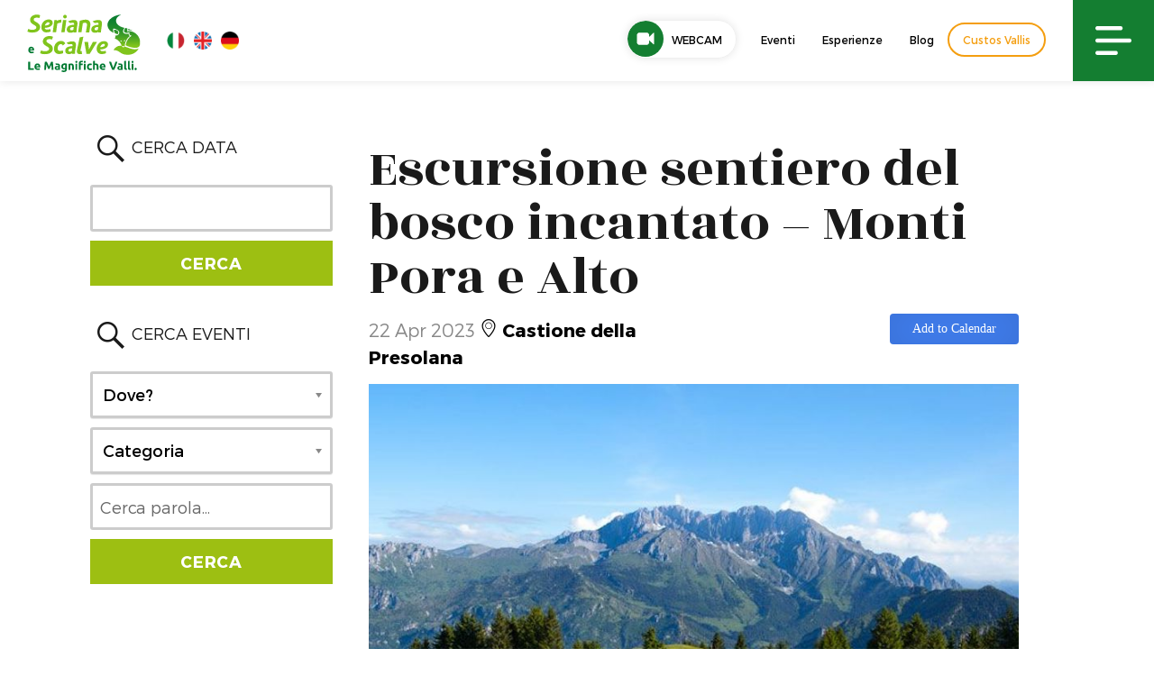

--- FILE ---
content_type: text/html; charset=UTF-8
request_url: https://www.valseriana.eu/eventi/escursione-sentiero-del-bosco-incantato-monti-pora-e-alto/
body_size: 26728
content:

<!DOCTYPE html>
<html lang="it-IT" xmlns:fb="https://www.facebook.com/2008/fbml" xmlns:addthis="https://www.addthis.com/help/api-spec"  class="no-js"><head>
	<meta charset="UTF-8">
	<meta name="viewport" content="width=device-width, initial-scale=1">
	<link rel="profile" href="http://gmpg.org/xfn/11">
		<script>(function(html){html.className = html.className.replace(/\bno-js\b/,'js')})(document.documentElement);</script>
<meta name='robots' content='index, follow, max-image-preview:large, max-snippet:-1, max-video-preview:-1' />
<link rel="alternate" hreflang="it" href="https://www.valseriana.eu/eventi/escursione-sentiero-del-bosco-incantato-monti-pora-e-alto/" />
<link rel="alternate" hreflang="x-default" href="https://www.valseriana.eu/eventi/escursione-sentiero-del-bosco-incantato-monti-pora-e-alto/" />

	<!-- This site is optimized with the Yoast SEO plugin v26.8 - https://yoast.com/product/yoast-seo-wordpress/ -->
	<title>Escursione sentiero del bosco incantato - Monti Pora e Alto - Sito ufficiale Valseriana e Val di Scalve</title>
	<meta name="description" content="La giornata sarà dedicata alla scoperta di un&#039;area di notevole fascino e dalle molteplici attrattive: naturalistiche, paesaggistiche e rurali." />
	<link rel="canonical" href="https://www.valseriana.eu/eventi/escursione-sentiero-del-bosco-incantato-monti-pora-e-alto/" />
	<meta property="og:locale" content="it_IT" />
	<meta property="og:type" content="article" />
	<meta property="og:title" content="Escursione sentiero del bosco incantato - Monti Pora e Alto - Sito ufficiale Valseriana e Val di Scalve" />
	<meta property="og:description" content="La giornata sarà dedicata alla scoperta di un&#039;area di notevole fascino e dalle molteplici attrattive: naturalistiche, paesaggistiche e rurali." />
	<meta property="og:url" content="https://www.valseriana.eu/eventi/escursione-sentiero-del-bosco-incantato-monti-pora-e-alto/" />
	<meta property="og:site_name" content="Sito ufficiale Valseriana e Val di Scalve" />
	<meta property="article:modified_time" content="2023-04-19T10:06:51+00:00" />
	<meta property="og:image" content="https://www.valseriana.eu/wp-content/uploads/2022/07/castione_della_presolana_IMG_1666-1223-800-600-80.jpeg" />
	<meta property="og:image:width" content="800" />
	<meta property="og:image:height" content="600" />
	<meta property="og:image:type" content="image/jpeg" />
	<meta name="twitter:card" content="summary_large_image" />
	<meta name="twitter:label1" content="Tempo di lettura stimato" />
	<meta name="twitter:data1" content="1 minuto" />
	<script type="application/ld+json" class="yoast-schema-graph">{"@context":"https://schema.org","@graph":[{"@type":"WebPage","@id":"https://www.valseriana.eu/eventi/escursione-sentiero-del-bosco-incantato-monti-pora-e-alto/","url":"https://www.valseriana.eu/eventi/escursione-sentiero-del-bosco-incantato-monti-pora-e-alto/","name":"Escursione sentiero del bosco incantato - Monti Pora e Alto - Sito ufficiale Valseriana e Val di Scalve","isPartOf":{"@id":"https://www.valseriana.eu/#website"},"primaryImageOfPage":{"@id":"https://www.valseriana.eu/eventi/escursione-sentiero-del-bosco-incantato-monti-pora-e-alto/#primaryimage"},"image":{"@id":"https://www.valseriana.eu/eventi/escursione-sentiero-del-bosco-incantato-monti-pora-e-alto/#primaryimage"},"thumbnailUrl":"https://www.valseriana.eu/wp-content/uploads/2022/07/castione_della_presolana_IMG_1666-1223-800-600-80.jpeg","datePublished":"2023-04-19T10:06:07+00:00","dateModified":"2023-04-19T10:06:51+00:00","description":"La giornata sarà dedicata alla scoperta di un'area di notevole fascino e dalle molteplici attrattive: naturalistiche, paesaggistiche e rurali.","breadcrumb":{"@id":"https://www.valseriana.eu/eventi/escursione-sentiero-del-bosco-incantato-monti-pora-e-alto/#breadcrumb"},"inLanguage":"it-IT","potentialAction":[{"@type":"ReadAction","target":["https://www.valseriana.eu/eventi/escursione-sentiero-del-bosco-incantato-monti-pora-e-alto/"]}]},{"@type":"ImageObject","inLanguage":"it-IT","@id":"https://www.valseriana.eu/eventi/escursione-sentiero-del-bosco-incantato-monti-pora-e-alto/#primaryimage","url":"https://www.valseriana.eu/wp-content/uploads/2022/07/castione_della_presolana_IMG_1666-1223-800-600-80.jpeg","contentUrl":"https://www.valseriana.eu/wp-content/uploads/2022/07/castione_della_presolana_IMG_1666-1223-800-600-80.jpeg","width":800,"height":600},{"@type":"BreadcrumbList","@id":"https://www.valseriana.eu/eventi/escursione-sentiero-del-bosco-incantato-monti-pora-e-alto/#breadcrumb","itemListElement":[{"@type":"ListItem","position":1,"name":"Home","item":"https://www.valseriana.eu/"},{"@type":"ListItem","position":2,"name":"Eventi","item":"https://www.valseriana.eu/eventi/"},{"@type":"ListItem","position":3,"name":"Escursione sentiero del bosco incantato &#8211; Monti Pora e Alto"}]},{"@type":"WebSite","@id":"https://www.valseriana.eu/#website","url":"https://www.valseriana.eu/","name":"Sito ufficiale Valseriana e Val di Scalve","description":"Portale turistico","potentialAction":[{"@type":"SearchAction","target":{"@type":"EntryPoint","urlTemplate":"https://www.valseriana.eu/?s={search_term_string}"},"query-input":{"@type":"PropertyValueSpecification","valueRequired":true,"valueName":"search_term_string"}}],"inLanguage":"it-IT"}]}</script>
	<!-- / Yoast SEO plugin. -->


<link rel='dns-prefetch' href='//cdn.iubenda.com' />
<link rel='dns-prefetch' href='//fonts.googleapis.com' />
<link rel="alternate" type="application/rss+xml" title="Sito ufficiale Valseriana e Val di Scalve &raquo; Feed" href="https://www.valseriana.eu/feed/" />
<link rel="alternate" type="application/rss+xml" title="Sito ufficiale Valseriana e Val di Scalve &raquo; Feed dei commenti" href="https://www.valseriana.eu/comments/feed/" />
<link rel="alternate" title="oEmbed (JSON)" type="application/json+oembed" href="https://www.valseriana.eu/wp-json/oembed/1.0/embed?url=https%3A%2F%2Fwww.valseriana.eu%2Feventi%2Fescursione-sentiero-del-bosco-incantato-monti-pora-e-alto%2F" />
<link rel="alternate" title="oEmbed (XML)" type="text/xml+oembed" href="https://www.valseriana.eu/wp-json/oembed/1.0/embed?url=https%3A%2F%2Fwww.valseriana.eu%2Feventi%2Fescursione-sentiero-del-bosco-incantato-monti-pora-e-alto%2F&#038;format=xml" />
<style id='wp-img-auto-sizes-contain-inline-css' type='text/css'>
img:is([sizes=auto i],[sizes^="auto," i]){contain-intrinsic-size:3000px 1500px}
/*# sourceURL=wp-img-auto-sizes-contain-inline-css */
</style>
<style id='wp-emoji-styles-inline-css' type='text/css'>

	img.wp-smiley, img.emoji {
		display: inline !important;
		border: none !important;
		box-shadow: none !important;
		height: 1em !important;
		width: 1em !important;
		margin: 0 0.07em !important;
		vertical-align: -0.1em !important;
		background: none !important;
		padding: 0 !important;
	}
/*# sourceURL=wp-emoji-styles-inline-css */
</style>
<link rel='stylesheet' id='wp-block-library-css' href='https://www.valseriana.eu/wp-includes/css/dist/block-library/style.min.css?ver=6.9' type='text/css' media='all' />
<style id='global-styles-inline-css' type='text/css'>
:root{--wp--preset--aspect-ratio--square: 1;--wp--preset--aspect-ratio--4-3: 4/3;--wp--preset--aspect-ratio--3-4: 3/4;--wp--preset--aspect-ratio--3-2: 3/2;--wp--preset--aspect-ratio--2-3: 2/3;--wp--preset--aspect-ratio--16-9: 16/9;--wp--preset--aspect-ratio--9-16: 9/16;--wp--preset--color--black: #000000;--wp--preset--color--cyan-bluish-gray: #abb8c3;--wp--preset--color--white: #ffffff;--wp--preset--color--pale-pink: #f78da7;--wp--preset--color--vivid-red: #cf2e2e;--wp--preset--color--luminous-vivid-orange: #ff6900;--wp--preset--color--luminous-vivid-amber: #fcb900;--wp--preset--color--light-green-cyan: #7bdcb5;--wp--preset--color--vivid-green-cyan: #00d084;--wp--preset--color--pale-cyan-blue: #8ed1fc;--wp--preset--color--vivid-cyan-blue: #0693e3;--wp--preset--color--vivid-purple: #9b51e0;--wp--preset--gradient--vivid-cyan-blue-to-vivid-purple: linear-gradient(135deg,rgb(6,147,227) 0%,rgb(155,81,224) 100%);--wp--preset--gradient--light-green-cyan-to-vivid-green-cyan: linear-gradient(135deg,rgb(122,220,180) 0%,rgb(0,208,130) 100%);--wp--preset--gradient--luminous-vivid-amber-to-luminous-vivid-orange: linear-gradient(135deg,rgb(252,185,0) 0%,rgb(255,105,0) 100%);--wp--preset--gradient--luminous-vivid-orange-to-vivid-red: linear-gradient(135deg,rgb(255,105,0) 0%,rgb(207,46,46) 100%);--wp--preset--gradient--very-light-gray-to-cyan-bluish-gray: linear-gradient(135deg,rgb(238,238,238) 0%,rgb(169,184,195) 100%);--wp--preset--gradient--cool-to-warm-spectrum: linear-gradient(135deg,rgb(74,234,220) 0%,rgb(151,120,209) 20%,rgb(207,42,186) 40%,rgb(238,44,130) 60%,rgb(251,105,98) 80%,rgb(254,248,76) 100%);--wp--preset--gradient--blush-light-purple: linear-gradient(135deg,rgb(255,206,236) 0%,rgb(152,150,240) 100%);--wp--preset--gradient--blush-bordeaux: linear-gradient(135deg,rgb(254,205,165) 0%,rgb(254,45,45) 50%,rgb(107,0,62) 100%);--wp--preset--gradient--luminous-dusk: linear-gradient(135deg,rgb(255,203,112) 0%,rgb(199,81,192) 50%,rgb(65,88,208) 100%);--wp--preset--gradient--pale-ocean: linear-gradient(135deg,rgb(255,245,203) 0%,rgb(182,227,212) 50%,rgb(51,167,181) 100%);--wp--preset--gradient--electric-grass: linear-gradient(135deg,rgb(202,248,128) 0%,rgb(113,206,126) 100%);--wp--preset--gradient--midnight: linear-gradient(135deg,rgb(2,3,129) 0%,rgb(40,116,252) 100%);--wp--preset--font-size--small: 13px;--wp--preset--font-size--medium: 20px;--wp--preset--font-size--large: 36px;--wp--preset--font-size--x-large: 42px;--wp--preset--spacing--20: 0.44rem;--wp--preset--spacing--30: 0.67rem;--wp--preset--spacing--40: 1rem;--wp--preset--spacing--50: 1.5rem;--wp--preset--spacing--60: 2.25rem;--wp--preset--spacing--70: 3.38rem;--wp--preset--spacing--80: 5.06rem;--wp--preset--shadow--natural: 6px 6px 9px rgba(0, 0, 0, 0.2);--wp--preset--shadow--deep: 12px 12px 50px rgba(0, 0, 0, 0.4);--wp--preset--shadow--sharp: 6px 6px 0px rgba(0, 0, 0, 0.2);--wp--preset--shadow--outlined: 6px 6px 0px -3px rgb(255, 255, 255), 6px 6px rgb(0, 0, 0);--wp--preset--shadow--crisp: 6px 6px 0px rgb(0, 0, 0);}:where(.is-layout-flex){gap: 0.5em;}:where(.is-layout-grid){gap: 0.5em;}body .is-layout-flex{display: flex;}.is-layout-flex{flex-wrap: wrap;align-items: center;}.is-layout-flex > :is(*, div){margin: 0;}body .is-layout-grid{display: grid;}.is-layout-grid > :is(*, div){margin: 0;}:where(.wp-block-columns.is-layout-flex){gap: 2em;}:where(.wp-block-columns.is-layout-grid){gap: 2em;}:where(.wp-block-post-template.is-layout-flex){gap: 1.25em;}:where(.wp-block-post-template.is-layout-grid){gap: 1.25em;}.has-black-color{color: var(--wp--preset--color--black) !important;}.has-cyan-bluish-gray-color{color: var(--wp--preset--color--cyan-bluish-gray) !important;}.has-white-color{color: var(--wp--preset--color--white) !important;}.has-pale-pink-color{color: var(--wp--preset--color--pale-pink) !important;}.has-vivid-red-color{color: var(--wp--preset--color--vivid-red) !important;}.has-luminous-vivid-orange-color{color: var(--wp--preset--color--luminous-vivid-orange) !important;}.has-luminous-vivid-amber-color{color: var(--wp--preset--color--luminous-vivid-amber) !important;}.has-light-green-cyan-color{color: var(--wp--preset--color--light-green-cyan) !important;}.has-vivid-green-cyan-color{color: var(--wp--preset--color--vivid-green-cyan) !important;}.has-pale-cyan-blue-color{color: var(--wp--preset--color--pale-cyan-blue) !important;}.has-vivid-cyan-blue-color{color: var(--wp--preset--color--vivid-cyan-blue) !important;}.has-vivid-purple-color{color: var(--wp--preset--color--vivid-purple) !important;}.has-black-background-color{background-color: var(--wp--preset--color--black) !important;}.has-cyan-bluish-gray-background-color{background-color: var(--wp--preset--color--cyan-bluish-gray) !important;}.has-white-background-color{background-color: var(--wp--preset--color--white) !important;}.has-pale-pink-background-color{background-color: var(--wp--preset--color--pale-pink) !important;}.has-vivid-red-background-color{background-color: var(--wp--preset--color--vivid-red) !important;}.has-luminous-vivid-orange-background-color{background-color: var(--wp--preset--color--luminous-vivid-orange) !important;}.has-luminous-vivid-amber-background-color{background-color: var(--wp--preset--color--luminous-vivid-amber) !important;}.has-light-green-cyan-background-color{background-color: var(--wp--preset--color--light-green-cyan) !important;}.has-vivid-green-cyan-background-color{background-color: var(--wp--preset--color--vivid-green-cyan) !important;}.has-pale-cyan-blue-background-color{background-color: var(--wp--preset--color--pale-cyan-blue) !important;}.has-vivid-cyan-blue-background-color{background-color: var(--wp--preset--color--vivid-cyan-blue) !important;}.has-vivid-purple-background-color{background-color: var(--wp--preset--color--vivid-purple) !important;}.has-black-border-color{border-color: var(--wp--preset--color--black) !important;}.has-cyan-bluish-gray-border-color{border-color: var(--wp--preset--color--cyan-bluish-gray) !important;}.has-white-border-color{border-color: var(--wp--preset--color--white) !important;}.has-pale-pink-border-color{border-color: var(--wp--preset--color--pale-pink) !important;}.has-vivid-red-border-color{border-color: var(--wp--preset--color--vivid-red) !important;}.has-luminous-vivid-orange-border-color{border-color: var(--wp--preset--color--luminous-vivid-orange) !important;}.has-luminous-vivid-amber-border-color{border-color: var(--wp--preset--color--luminous-vivid-amber) !important;}.has-light-green-cyan-border-color{border-color: var(--wp--preset--color--light-green-cyan) !important;}.has-vivid-green-cyan-border-color{border-color: var(--wp--preset--color--vivid-green-cyan) !important;}.has-pale-cyan-blue-border-color{border-color: var(--wp--preset--color--pale-cyan-blue) !important;}.has-vivid-cyan-blue-border-color{border-color: var(--wp--preset--color--vivid-cyan-blue) !important;}.has-vivid-purple-border-color{border-color: var(--wp--preset--color--vivid-purple) !important;}.has-vivid-cyan-blue-to-vivid-purple-gradient-background{background: var(--wp--preset--gradient--vivid-cyan-blue-to-vivid-purple) !important;}.has-light-green-cyan-to-vivid-green-cyan-gradient-background{background: var(--wp--preset--gradient--light-green-cyan-to-vivid-green-cyan) !important;}.has-luminous-vivid-amber-to-luminous-vivid-orange-gradient-background{background: var(--wp--preset--gradient--luminous-vivid-amber-to-luminous-vivid-orange) !important;}.has-luminous-vivid-orange-to-vivid-red-gradient-background{background: var(--wp--preset--gradient--luminous-vivid-orange-to-vivid-red) !important;}.has-very-light-gray-to-cyan-bluish-gray-gradient-background{background: var(--wp--preset--gradient--very-light-gray-to-cyan-bluish-gray) !important;}.has-cool-to-warm-spectrum-gradient-background{background: var(--wp--preset--gradient--cool-to-warm-spectrum) !important;}.has-blush-light-purple-gradient-background{background: var(--wp--preset--gradient--blush-light-purple) !important;}.has-blush-bordeaux-gradient-background{background: var(--wp--preset--gradient--blush-bordeaux) !important;}.has-luminous-dusk-gradient-background{background: var(--wp--preset--gradient--luminous-dusk) !important;}.has-pale-ocean-gradient-background{background: var(--wp--preset--gradient--pale-ocean) !important;}.has-electric-grass-gradient-background{background: var(--wp--preset--gradient--electric-grass) !important;}.has-midnight-gradient-background{background: var(--wp--preset--gradient--midnight) !important;}.has-small-font-size{font-size: var(--wp--preset--font-size--small) !important;}.has-medium-font-size{font-size: var(--wp--preset--font-size--medium) !important;}.has-large-font-size{font-size: var(--wp--preset--font-size--large) !important;}.has-x-large-font-size{font-size: var(--wp--preset--font-size--x-large) !important;}
/*# sourceURL=global-styles-inline-css */
</style>

<style id='classic-theme-styles-inline-css' type='text/css'>
/*! This file is auto-generated */
.wp-block-button__link{color:#fff;background-color:#32373c;border-radius:9999px;box-shadow:none;text-decoration:none;padding:calc(.667em + 2px) calc(1.333em + 2px);font-size:1.125em}.wp-block-file__button{background:#32373c;color:#fff;text-decoration:none}
/*# sourceURL=/wp-includes/css/classic-themes.min.css */
</style>
<link rel='stylesheet' id='wpmf-gallery-popup-style-css' href='https://www.valseriana.eu/wp-content/plugins/wp-media-folder/assets/css/display-gallery/magnific-popup.css?ver=0.9.9' type='text/css' media='all' />
<link rel='stylesheet' id='categories-images-styles-css' href='https://www.valseriana.eu/wp-content/plugins/categories-images/assets/css/zci-styles.css?ver=3.3.1' type='text/css' media='all' />
<link rel='stylesheet' id='animate-css' href='https://www.valseriana.eu/wp-content/plugins/wp-quiz-pro/assets/frontend/css/animate.css?ver=3.6.0' type='text/css' media='all' />
<link rel='stylesheet' id='wp-quiz-css' href='https://www.valseriana.eu/wp-content/plugins/wp-quiz-pro/assets/frontend/css/wp-quiz.css?ver=2.1.11' type='text/css' media='all' />
<link rel='stylesheet' id='wpml-legacy-horizontal-list-0-css' href='https://www.valseriana.eu/wp-content/plugins/sitepress-multilingual-cms/templates/language-switchers/legacy-list-horizontal/style.min.css?ver=1' type='text/css' media='all' />
<style id='wpml-legacy-horizontal-list-0-inline-css' type='text/css'>
.wpml-ls-statics-shortcode_actions{background-color:#eeeeee;}.wpml-ls-statics-shortcode_actions, .wpml-ls-statics-shortcode_actions .wpml-ls-sub-menu, .wpml-ls-statics-shortcode_actions a {border-color:#cdcdcd;}.wpml-ls-statics-shortcode_actions a, .wpml-ls-statics-shortcode_actions .wpml-ls-sub-menu a, .wpml-ls-statics-shortcode_actions .wpml-ls-sub-menu a:link, .wpml-ls-statics-shortcode_actions li:not(.wpml-ls-current-language) .wpml-ls-link, .wpml-ls-statics-shortcode_actions li:not(.wpml-ls-current-language) .wpml-ls-link:link {color:#444444;background-color:#ffffff;}.wpml-ls-statics-shortcode_actions .wpml-ls-sub-menu a:hover,.wpml-ls-statics-shortcode_actions .wpml-ls-sub-menu a:focus, .wpml-ls-statics-shortcode_actions .wpml-ls-sub-menu a:link:hover, .wpml-ls-statics-shortcode_actions .wpml-ls-sub-menu a:link:focus {color:#000000;background-color:#eeeeee;}.wpml-ls-statics-shortcode_actions .wpml-ls-current-language > a {color:#444444;background-color:#ffffff;}.wpml-ls-statics-shortcode_actions .wpml-ls-current-language:hover>a, .wpml-ls-statics-shortcode_actions .wpml-ls-current-language>a:focus {color:#000000;background-color:#eeeeee;}
/*# sourceURL=wpml-legacy-horizontal-list-0-inline-css */
</style>
<link rel='stylesheet' id='search-filter-plugin-styles-css' href='https://www.valseriana.eu/wp-content/plugins/search-filter-pro/public/assets/css/search-filter.min.css?ver=2.5.21' type='text/css' media='all' />
<link rel='stylesheet' id='gatebergamo-fonts-css' href='https://fonts.googleapis.com/css?family=Merriweather%3A400%2C700%2C900%2C400italic%2C700italic%2C900italic%7CMontserrat%3A400%2C700%7CInconsolata%3A400&#038;subset=latin%2Clatin-ext' type='text/css' media='all' />
<link rel='stylesheet' id='genericons-css' href='https://www.valseriana.eu/wp-content/themes/gatebergamo/genericons/genericons.css?ver=3.4.1' type='text/css' media='all' />
<link rel='stylesheet' id='gatebergamo-style-css' href='https://www.valseriana.eu/wp-content/themes/gatebergamo/style.css?ver=6.9' type='text/css' media='all' />
<link rel='stylesheet' id='addthis_all_pages-css' href='https://www.valseriana.eu/wp-content/plugins/addthis/frontend/build/addthis_wordpress_public.min.css?ver=6.9' type='text/css' media='all' />

<script  type="text/javascript" class=" _iub_cs_skip" type="text/javascript" id="iubenda-head-inline-scripts-0">
/* <![CDATA[ */

var _iub = _iub || [];
_iub.csConfiguration = {"invalidateConsentWithoutLog":true,"consentOnContinuedBrowsing":false,"perPurposeConsent":true,"enableTcf":true,"googleAdditionalConsentMode":true,"whitelabel":false,"lang":"it","siteId":1010889,"cookiePolicyId":50691588, "banner":{ "brandBackgroundColor":"none","brandTextColor":"black","acceptButtonDisplay":true,"customizeButtonDisplay":true,"acceptButtonColor":"#147e31","acceptButtonCaptionColor":"white","customizeButtonColor":"#DADADA","customizeButtonCaptionColor":"#4D4D4D","rejectButtonDisplay":true,"rejectButtonColor":"#147e31","rejectButtonCaptionColor":"white","listPurposes":true,"explicitWithdrawal":true,"position":"float-top-center","textColor":"black","backgroundColor":"white" }};

//# sourceURL=iubenda-head-inline-scripts-0
/* ]]> */
</script>
<script  type="text/javascript" class=" _iub_cs_skip" type="text/javascript" src="//cdn.iubenda.com/cs/tcf/stub-v2.js?ver=3.12.5" id="iubenda-head-scripts-0-js"></script>
<script  type="text/javascript" charset="UTF-8" async="" class=" _iub_cs_skip" type="text/javascript" src="//cdn.iubenda.com/cs/iubenda_cs.js?ver=3.12.5" id="iubenda-head-scripts-1-js"></script>
<script type="text/javascript" src="https://www.valseriana.eu/wp-content/plugins/svg-support/vendor/DOMPurify/DOMPurify.min.js?ver=2.5.8" id="bodhi-dompurify-library-js"></script>
<script type="text/javascript" src="https://www.valseriana.eu/wp-includes/js/jquery/jquery.min.js?ver=3.7.1" id="jquery-core-js"></script>
<script type="text/javascript" src="https://www.valseriana.eu/wp-includes/js/jquery/jquery-migrate.min.js?ver=3.4.1" id="jquery-migrate-js"></script>
<script type="text/javascript" id="bodhi_svg_inline-js-extra">
/* <![CDATA[ */
var svgSettings = {"skipNested":""};
//# sourceURL=bodhi_svg_inline-js-extra
/* ]]> */
</script>
<script type="text/javascript" src="https://www.valseriana.eu/wp-content/plugins/svg-support/js/min/svgs-inline-min.js" id="bodhi_svg_inline-js"></script>
<script type="text/javascript" id="bodhi_svg_inline-js-after">
/* <![CDATA[ */
cssTarget={"Bodhi":"img.style-svg","ForceInlineSVG":"style-svg"};ForceInlineSVGActive="false";frontSanitizationEnabled="on";
//# sourceURL=bodhi_svg_inline-js-after
/* ]]> */
</script>
<script type="text/javascript" id="search-filter-plugin-build-js-extra">
/* <![CDATA[ */
var SF_LDATA = {"ajax_url":"https://www.valseriana.eu/wp-admin/admin-ajax.php","home_url":"https://www.valseriana.eu/","extensions":[]};
//# sourceURL=search-filter-plugin-build-js-extra
/* ]]> */
</script>
<script type="text/javascript" src="https://www.valseriana.eu/wp-content/plugins/search-filter-pro/public/assets/js/search-filter-build.min.js?ver=2.5.21" id="search-filter-plugin-build-js"></script>
<script type="text/javascript" src="https://www.valseriana.eu/wp-content/plugins/search-filter-pro/public/assets/js/chosen.jquery.min.js?ver=2.5.21" id="search-filter-plugin-chosen-js"></script>
<link rel="https://api.w.org/" href="https://www.valseriana.eu/wp-json/" /><link rel="alternate" title="JSON" type="application/json" href="https://www.valseriana.eu/wp-json/wp/v2/eventi/61006" /><link rel="EditURI" type="application/rsd+xml" title="RSD" href="https://www.valseriana.eu/xmlrpc.php?rsd" />
<meta name="generator" content="WordPress 6.9" />
<link rel='shortlink' href='https://www.valseriana.eu/?p=61006' />
<meta name="generator" content="WPML ver:4.8.6 stt:1,4,3,27;" />
     
    <link rel="shortcut icon" href="https://www.valseriana.eu/wp-content/themes/gatebergamo/favicon.ico" />
    
    <!-- owl -->
    <link rel='stylesheet' href='https://www.valseriana.eu/wp-content/themes/gatebergamo/js/owl2/assets/owl.carousel.min.css' type='text/css' media='all' />
    <link rel='stylesheet' href='https://www.valseriana.eu/wp-content/themes/gatebergamo/js/owl2/assets/owl.theme.default.min.css' type='text/css' media='all' />
    
    <script src='https://www.valseriana.eu/wp-content/themes/gatebergamo/js/owl2/owl.carousel.min.js' type='text/javascript' media='all' ></script>
    
 

    <link rel="stylesheet" type="text/css" href="https://www.valseriana.eu/wp-content/themes/gatebergamo/css/hover.css" />
    <link rel="stylesheet" type="text/css" href="https://www.valseriana.eu/wp-content/themes/gatebergamo/css/mickey.css" />

    <!-- fresco -->
	<script type="text/javascript" src="https://www.valseriana.eu/wp-content/themes/gatebergamo/js/fresco/fresco.js"></script>
    <link rel="stylesheet" type="text/css" href="https://www.valseriana.eu/wp-content/themes/gatebergamo/js/fresco/fresco.css" />
    
    <!-- flickity -->
    <script type="text/javascript" src="https://www.valseriana.eu/wp-content/themes/gatebergamo/js/flickity/flickity.pkgd.min.js"></script>
    <link rel="stylesheet" type="text/css" href="https://www.valseriana.eu/wp-content/themes/gatebergamo/js/flickity/flickity.css" />

    <!-- font awesome -->
    <link href="https://www.valseriana.eu/wp-content/themes/gatebergamo/css/styles.css" rel="stylesheet">
    
    <!-- gate -->
    <script src='https://www.valseriana.eu/wp-content/themes/gatebergamo/js/gate_script.js' type='text/javascript' media='all' ></script>
    <link rel="stylesheet" href="https://www.valseriana.eu/wp-content/themes/gatebergamo/css/layout.css?rev=1" type="text/css" />
    <link rel="stylesheet" href="https://www.valseriana.eu/wp-content/themes/gatebergamo/css/responsive.css?rev=1" type="text/css" />
    <link rel="stylesheet" href="https://www.valseriana.eu/wp-content/themes/gatebergamo/css/sitecolor.css" type="text/css" />
    
    <link rel="stylesheet" href="https://www.valseriana.eu/wp-content/themes/gatebergamo/css/restyling2019.css?v=052019" type="text/css" />
    <link rel="stylesheet" href="https://www.valseriana.eu/wp-content/themes/gatebergamo/css/menu2019.css?rev=1" type="text/css" />
    
    <link rel="stylesheet" href="https://www.valseriana.eu/wp-content/themes/gatebergamo/css/video-js.css?rev=1" type="text/css" />

    <!-- animate -->
    <link rel="stylesheet" href="https://www.valseriana.eu/wp-content/themes/gatebergamo/css/animate.css" type="text/css" />
    
    <!-- jquery ui -->
    <script src="https://www.valseriana.eu/wp-content/themes/gatebergamo/js/jquery-ui-1.10.4.min.js" type='text/javascript' media='all' ></script>
    <link rel="Stylesheet" href="https://www.valseriana.eu/wp-content/themes/gatebergamo/js/themes/custom/jquery-ui.min.css" />
    <link rel="Stylesheet" href="https://www.valseriana.eu/wp-content/themes/gatebergamo/js/themes/custom/theme.css" />
    
    
        
    <link href="https://fonts.googleapis.com/css?family=Rozha+One" rel="stylesheet">
    
	<script>
	  (function(i,s,o,g,r,a,m){i['GoogleAnalyticsObject']=r;i[r]=i[r]||function(){
	  (i[r].q=i[r].q||[]).push(arguments)},i[r].l=1*new Date();a=s.createElement(o),
	  m=s.getElementsByTagName(o)[0];a.async=1;a.src=g;m.parentNode.insertBefore(a,m)
	  })(window,document,'script','https://www.google-analytics.com/analytics.js','ga');
	
	  ga('create', 'UA-24581580-1', 'auto');
	  ga('send', 'pageview');
	
	</script>
    
    <!-- Facebook Pixel Code -->
    <script>
      !function(f,b,e,v,n,t,s)
      {if(f.fbq)return;n=f.fbq=function(){n.callMethod?
      n.callMethod.apply(n,arguments):n.queue.push(arguments)};
      if(!f._fbq)f._fbq=n;n.push=n;n.loaded=!0;n.version='2.0';
      n.queue=[];t=b.createElement(e);t.async=!0;
      t.src=v;s=b.getElementsByTagName(e)[0];
      s.parentNode.insertBefore(t,s)}(window, document,'script',
      'https://connect.facebook.net/en_US/fbevents.js');
      fbq('init', '313226459659105');
      fbq('track', 'PageView');
    </script>
    <noscript><img height="1" width="1" style="display:none"
      src="https://www.facebook.com/tr?id=313226459659105&ev=PageView&noscript=1"
    /></noscript>
    <!-- End Facebook Pixel Code -->
    
    
    <style>
        .grecaptcha-badge{visibility: hidden !important;}
    </style>
    
    <!-- Google Tag Manager -->
    <script>(function(w,d,s,l,i){w[l]=w[l]||[];w[l].push({'gtm.start':
    new Date().getTime(),event:'gtm.js'});var f=d.getElementsByTagName(s)[0],
    j=d.createElement(s),dl=l!='dataLayer'?'&l='+l:'';j.async=true;j.src=
    'https://www.googletagmanager.com/gtm.js?id='+i+dl;f.parentNode.insertBefore(j,f);
    })(window,document,'script','dataLayer','GTM-T3PXZFP');</script>
    <!-- End Google Tag Manager -->

<link rel='stylesheet' id='jquery-style-css' href='https://ajax.googleapis.com/ajax/libs/jqueryui/1.8.2/themes/smoothness/jquery-ui.css?ver=6.9' type='text/css' media='all' />
</head>

<body class="wp-singular eventi-template-default single single-eventi postid-61006 wp-theme-gatebergamo no-sidebar">

<!-- Google Tag Manager (noscript) -->
<noscript><iframe src="https://www.googletagmanager.com/ns.html?id=GTM-T3PXZFP"
height="0" width="0" style="display:none;visibility:hidden"></iframe></noscript>
<!-- End Google Tag Manager (noscript) -->

<div data-rocket-location-hash="54257ff4dc2eb7aae68fa23eb5f11e06" id="page" class="site">


<!--SideNav-and-Overlay-->
<div data-rocket-location-hash="e68ded710a7dd59eab7aeb965d00ca19" id="overlay_search" class="w100">
    <div data-rocket-location-hash="a8955cee04bb564e91f2e90ab90b9f5b" id="overlay_search_i" class="w100 h100 t_flex">
        <div id="overlay_search_color">
            <div id="close_overlay_search" class="hvr-shrink"></div>
            <h3>Cosa stai cercando?</h3>
                        <form role="search" method="get" class="search-form" action="https://www.valseriana.eu/">
                <label>
                    <input type="search" class="search-field" placeholder="Cerca …" value="" name="s" title="Search for:">
                </label>
                <button type="submit" class="search-submit"></button>
            </form>        
        </div>
    </div>
</div>



<div data-rocket-location-hash="1764c4bcb5ab36afea3e5909ab3e6322" id="sidenav">
	<div data-rocket-location-hash="50320ca7b8fdf82360c16d83986686d2" id="open_overlay_search" class="sidenav_widget t_flex">
        <a class="sidenav_widget_i hvr-shrink">
        	<img src="https://www.valseriana.eu/wp-content/themes/gatebergamo/images/icon-search.svg" alt="Icona cerca"/>
            <p>Cerca</p>
        </a>
    </div>

	<div data-rocket-location-hash="1345186d0192bf764de9b240c86ca1ce" id="trigger-overlay2" class="sidenav_widget t_flex">
    	<a class="sidenav_widget_i hvr-shrink">
        	<img src="https://www.valseriana.eu/wp-content/themes/gatebergamo/images/icon-mail.svg" alt="Icona mail"/>
            <p>Newsletter</p>
        </a>
    </div>

	<div data-rocket-location-hash="c82749ac31d82346b3d6c9401d5b2c9d" class="sidenav_widget t_flex">
        <a href="https://www.valseriana.eu/esperienze/" class="sidenav_widget_i hvr-shrink">
        	<img src="https://www.valseriana.eu/wp-content/themes/gatebergamo/images/icon-book.svg" alt="Icona prenota esperienza"/>
            <p>Prenota</p>
        </a>
    </div>

	<div data-rocket-location-hash="cf8925b45965279bc2e3649142e5bfb9" class="sidenav_widget t_flex">
        <a href="https://www.valseriana.eu/contatti/" class="sidenav_widget_i hvr-shrink">
        	<img src="https://www.valseriana.eu/wp-content/themes/gatebergamo/images/icon-contacts.svg" alt="Icona contatti"/>
            <p>Contatti</p>
        </a>
    </div>

	<div data-rocket-location-hash="a24d272f608badc67003248c679b8a34" class="clr"></div>
</div>
<!--SideNav-and-Overlay-->

    
    

		<header data-rocket-location-hash="2f59167c88a535f6fc2b78a98b2698ec" id="masthead" class="site-header reatyling2019" role="banner">
			<div data-rocket-location-hash="36b2ee7a231577867cdc6bea2506ece7" class="site-header-main">
            
                    <!-- logo + topmenu -->
                    <div class="header">
                            <div class="logo floatleft">
                                <h1 class="site-title">	
                                    <div itemscope itemtype="http://schema.org/Organization">
                                        <a itemprop="url" href="https://www.valseriana.eu/" title="Valseriana e Val di Scalve"> 
                                        <img itemprop="logo" src="https://www.valseriana.eu/wp-content/themes/gatebergamo/images/logo-valseriana-e-scalve.svg" alt="Portale ufficiale Valseriana e Val di Scalve" /></a>
                                    </div>
                                </h1>
                                <div id="wrapper_lang">
                                    <a href="https://www.valseriana.eu/"><div class="lang_ita hvr-shrink"></div></a>
                                    <a href="https://www.valseriana.eu/eng"><div class="lang_en hvr-shrink"></div></a>
                                    <a href="https://www.valseriana.eu/de"><div class="lang_de hvr-shrink"></div></a>
                                </div>
                            </div>
                            <div class="topmenu floatright">
                            
                                <!-- ESPLORA ICON ANIMATION -->
                                <button class="button-toggle-container floatright" name="Esplora" title="Esplora">
                                    <span class="label">ESPLORA</span>                                    
                                    
                                    <div id="icon-menu"></div>


                                    <!--<div class="hamburger-container">
                                        <div class="hamburger closed">
                                              <div class="burger-main">
                                                <div class="burger-inner">
                                                  <span class="top"></span>
                                                  <span class="mid"></span>
                                                  <span class="bot"></span>
                                                </div>
                                              </div>
                                            
                                              <div class="svg-main">
                                                <svg class="svg-circle">
                                                <path class="path" fill="none" stroke="#fff" stroke-miterlimit="10" stroke-width="4" d="M 34 2 C 16.3 2 2 16.3 2 34 s 14.3 32 32 32 s 32 -14.3 32 -32 S 51.7 2 34 2"/>
                                                </svg>
                                              </div>
                                              <div class="path-burger">
                                                <div class="animate-path">
                                                  <div class="path-rotation"></div>
                                                </div>
                                              </div>
                                         </div>
                                    </div>-->
                                  </button>
                                  
                                <div class="floatright">
                                                                            <nav id="topmenu-navigation" class="topmenu-navigation" role="navigation" aria-label="Top Menu 2019">
                                            <div class="menu-top-menu-2019-container"><ul id="menu-top-menu-2019" class="topmenu-links-menu"><li id="menu-item-33367" class="menu-item menu-item-type-post_type menu-item-object-page menu-item-33367"><a href="https://www.valseriana.eu/webcam/">Webcam</a></li>
<li id="menu-item-33368" class="menu-item menu-item-type-post_type_archive menu-item-object-eventi menu-item-33368"><a href="https://www.valseriana.eu/eventi/">Eventi</a></li>
<li id="menu-item-35870" class="menu-item menu-item-type-post_type_archive menu-item-object-esperienze menu-item-35870"><a href="https://www.valseriana.eu/esperienze/">Esperienze</a></li>
<li id="menu-item-33376" class="menu-item menu-item-type-post_type_archive menu-item-object-blog menu-item-33376"><a href="https://www.valseriana.eu/blog/">Blog</a></li>
<li id="menu-item-70721" class="menu-item menu-item-type-custom menu-item-object-custom menu-item-70721"><a href="https://custosvallis.it/">Custos Vallis</a></li>
</ul></div>                                           
                                        </nav>
                                        <div data-rocket-location-hash="60f7f96b462cb1ec5e1f5c3cac5f95b4" class="clr"></div>
                                                                     </div>  
                            </div>
                            
                            
                                
                               
                                <!-- / ESPLORA ICON ANIMATION -->
                            
                            <div class="clr"></div>
				</div>
                




                

                
                
                
			</div>
		</header><!-- .site-header -->
        


               <!-- Menu overlay (restyling 2019) -->
				
					<div data-rocket-location-hash="81e44903ce95a35d245656a14d38f501" id="menu-overlay" class="h100-menu">
                    <div data-rocket-location-hash="ceb375ce283dd0bb28de09e29d320b48" id="bkg-menu" class="w100 h100-menu"></div>
                    	<div data-rocket-location-hash="a14999d8f298fb682e61b7522ae8cc79" class="w40 h100-menu t_flex">
                        	<div class="p50">
                            	<p class="title_menu">
                                    Infinite emozioni</p>
                                <div id="usefull_menu_links">
                                    <!--REPEATER in Optionpage-->
                                                
                                                                        <a href="https://www.valseriana.eu/eventi/apertura-rifugi-in-valseriana-val-scalve/" class="tag">In cammino tra le Orobie</a>
                                                                        <a href="https://www.valseriana.eu/operatori-sportivi/" class="tag">In montagna con gli esperti</a>
                                                                        <a href="https://www.valseriana.eu/arte-e-cultura/" class="tag">Una storia millenaria </a>
                                                                        <a href="https://www.valseriana.eu/categorie_sport/vacanze-con-i-bambini/" class="tag">In vacanza con i bambini</a>
                                                                        <a href="https://www.valseriana.eu/cosa-fare-mentre-aspetti-la-ricarica/" class="tag">Cosa fare durante la ricarica</a>
                                                                                                        </div>
                            </div>
                        </div>
                        
                    	<div data-rocket-location-hash="b0f892f858b5f68876d0e7c8d2a8d6ae" class="w60 h100-menu t_flex">
                            <div class="w100">
                                <div class="p50">
                                	<!-- only mobile -->
                                    <div class="only_mobile">
                                        <div class="menu-top-menu-2019-container"><ul id="menu-top-menu-2020" class="topmenu-links-menu"><li class="menu-item menu-item-type-post_type menu-item-object-page menu-item-33367"><a href="https://www.valseriana.eu/webcam/">Webcam</a></li>
<li class="menu-item menu-item-type-post_type_archive menu-item-object-eventi menu-item-33368"><a href="https://www.valseriana.eu/eventi/">Eventi</a></li>
<li class="menu-item menu-item-type-post_type_archive menu-item-object-esperienze menu-item-35870"><a href="https://www.valseriana.eu/esperienze/">Esperienze</a></li>
<li class="menu-item menu-item-type-post_type_archive menu-item-object-blog menu-item-33376"><a href="https://www.valseriana.eu/blog/">Blog</a></li>
<li class="menu-item menu-item-type-custom menu-item-object-custom menu-item-70721"><a href="https://custosvallis.it/">Custos Vallis</a></li>
</ul></div>                                    </div>
                                	
                                    
                                    <div class="clr"></div>
                                    
									<div class="menu-menu-restyling-2019-container"><ul id="menu-menu-restyling-2019" class="menu"><li id="menu-item-33498" class="w33 menu-estate menu-item menu-item-type-post_type_archive menu-item-object-sport menu-item-has-children menu-item-33498"><a href="https://www.valseriana.eu/sport-e-divertimento/">Estate</a>
<ul class="sub-menu">
	<li id="menu-item-43657" class="menu-item menu-item-type-custom menu-item-object-custom menu-item-43657"><a href="https://www.valseriana.eu/categorie_sport/vacanze-con-i-bambini/">In Vacanza con i bambini</a></li>
	<li id="menu-item-33507" class="menu-item menu-item-type-taxonomy menu-item-object-categorie_sport menu-item-33507"><a href="https://www.valseriana.eu/categorie_sport/trekking-e-sentieri/">Trekking e Sentieri</a></li>
	<li id="menu-item-33503" class="menu-item menu-item-type-taxonomy menu-item-object-categorie_sport menu-item-33503"><a href="https://www.valseriana.eu/categorie_sport/cicloturismo-mtb/">Cicloturismo MTB</a></li>
	<li id="menu-item-33504" class="menu-item menu-item-type-taxonomy menu-item-object-categorie_sport menu-item-33504"><a href="https://www.valseriana.eu/categorie_sport/arrampicata-e-falesie/">Arrampicata e Falesie</a></li>
	<li id="menu-item-33505" class="menu-item menu-item-type-taxonomy menu-item-object-categorie_sport menu-item-33505"><a href="https://www.valseriana.eu/categorie_sport/percorsi-e-vie-ferrate/">Percorsi e vie Ferrate</a></li>
	<li id="menu-item-55421" class="menu-item menu-item-type-custom menu-item-object-custom menu-item-55421"><a href="https://www.valseriana.eu/sport-search/?_sft_categorie_sport=idee-allaria-aperta">Idee outdoor</a></li>
	<li id="menu-item-33508" class="menu-item menu-item-type-taxonomy menu-item-object-categorie_sport menu-item-33508"><a href="https://www.valseriana.eu/categorie_sport/torrentismo-canyoning/">Torrentismo Canyoning</a></li>
</ul>
</li>
<li id="menu-item-33511" class="w33 menu-ospitalita menu-item menu-item-type-post_type_archive menu-item-object-ospitalita menu-item-has-children menu-item-33511"><a href="https://www.valseriana.eu/ospitalita/">Dove dormire</a>
<ul class="sub-menu">
	<li id="menu-item-33521" class="menu-item menu-item-type-taxonomy menu-item-object-categorie_ospitalita menu-item-33521"><a href="https://www.valseriana.eu/categorie_ospitalita/affitti/">Affitti</a></li>
	<li id="menu-item-33516" class="menu-item menu-item-type-taxonomy menu-item-object-categorie_ospitalita menu-item-33516"><a href="https://www.valseriana.eu/categorie_ospitalita/bed-breakfast/">Bed &amp; Breakfast</a></li>
	<li id="menu-item-35068" class="menu-item menu-item-type-taxonomy menu-item-object-categorie_ospitalita menu-item-35068"><a href="https://www.valseriana.eu/categorie_ospitalita/campeggi/">Campeggi</a></li>
	<li id="menu-item-35067" class="menu-item menu-item-type-taxonomy menu-item-object-categorie_ospitalita menu-item-35067"><a href="https://www.valseriana.eu/categorie_ospitalita/ostelli-e-case-per-ferie/">Ostelli e case per ferie</a></li>
	<li id="menu-item-33512" class="menu-item menu-item-type-taxonomy menu-item-object-categorie_ospitalita menu-item-33512"><a href="https://www.valseriana.eu/categorie_ospitalita/hotel/">Alberghi</a></li>
	<li id="menu-item-33514" class="menu-item menu-item-type-taxonomy menu-item-object-categorie_ospitalita menu-item-33514"><a href="https://www.valseriana.eu/categorie_ospitalita/rifugi-e-bivacchi/">Rifugi e bivacchi</a></li>
</ul>
</li>
<li id="menu-item-33530" class="w33 menu-item menu-item-type-post_type_archive menu-item-object-sapori menu-item-has-children menu-item-33530"><a href="https://www.valseriana.eu/sapori/">Sapori e shop</a>
<ul class="sub-menu">
	<li id="menu-item-35062" class="menu-item menu-item-type-post_type_archive menu-item-object-sapori menu-item-35062"><a href="https://www.valseriana.eu/sapori/">Prodotti Tipici</a></li>
	<li id="menu-item-35063" class="menu-item menu-item-type-taxonomy menu-item-object-categorie_sapori menu-item-35063"><a href="https://www.valseriana.eu/categorie_sapori/ricette/">Ricette</a></li>
	<li id="menu-item-33513" class="menu-item menu-item-type-taxonomy menu-item-object-categorie_ospitalita menu-item-33513"><a href="https://www.valseriana.eu/categorie_ospitalita/ristoranti/">Ristoranti</a></li>
	<li id="menu-item-34759" class="menu-item menu-item-type-taxonomy menu-item-object-categorie_ospitalita menu-item-34759"><a href="https://www.valseriana.eu/categorie_ospitalita/agriturismo-e-fattorie-didattiche/">Agriturismi</a></li>
	<li id="menu-item-35061" class="menu-item menu-item-type-taxonomy menu-item-object-categorie_ospitalita menu-item-35061"><a href="https://www.valseriana.eu/categorie_ospitalita/bar-e-pub/">Bar e Gelaterie</a></li>
	<li id="menu-item-35064" class="menu-item menu-item-type-post_type_archive menu-item-object-commercio menu-item-35064"><a href="https://www.valseriana.eu/commercio/">Negozi e Associazioni</a></li>
</ul>
</li>
<li id="menu-item-33499" class="w33 menu-inverno menu-item menu-item-type-taxonomy menu-item-object-categorie_sport menu-item-has-children menu-item-33499"><a href="https://www.valseriana.eu/categorie_sport/inverno/">Inverno</a>
<ul class="sub-menu">
	<li id="menu-item-33500" class="menu-item menu-item-type-taxonomy menu-item-object-categorie_sport menu-item-33500"><a href="https://www.valseriana.eu/categorie_sport/comprensori-sciistici/">Comprensori sciistici</a></li>
	<li id="menu-item-33501" class="menu-item menu-item-type-taxonomy menu-item-object-categorie_sport menu-item-33501"><a href="https://www.valseriana.eu/categorie_sport/scuole-sci/">Scuole Sci</a></li>
	<li id="menu-item-33539" class="menu-item menu-item-type-post_type menu-item-object-sport menu-item-33539"><a href="https://www.valseriana.eu/sport-e-divertimento/sci-nordico-in-valseriana/">Sci Nordico</a></li>
	<li id="menu-item-33502" class="menu-item menu-item-type-taxonomy menu-item-object-categorie_sport menu-item-33502"><a href="https://www.valseriana.eu/categorie_sport/ciaspolate/">Ciaspolate e SciAlpinismo</a></li>
	<li id="menu-item-33537" class="menu-item menu-item-type-post_type menu-item-object-sport menu-item-33537"><a href="https://www.valseriana.eu/sport-e-divertimento/pattinare-in-valseriana-e-val-di-scalve/">Pattinaggio</a></li>
	<li id="menu-item-33538" class="menu-item menu-item-type-post_type menu-item-object-sport menu-item-33538"><a href="https://www.valseriana.eu/sport-e-divertimento/noleggio-attrezzatura-neve-valseriana-val-scalve/">Noleggio attrezzature</a></li>
</ul>
</li>
<li id="menu-item-33522" class="w33 menu-item menu-item-type-post_type_archive menu-item-object-arte menu-item-has-children menu-item-33522"><a href="https://www.valseriana.eu/arte-e-cultura/">Arte e cultura</a>
<ul class="sub-menu">
	<li id="menu-item-33525" class="menu-item menu-item-type-taxonomy menu-item-object-categorie_arte menu-item-33525"><a href="https://www.valseriana.eu/categorie_arte/musei/">Musei</a></li>
	<li id="menu-item-70720" class="menu-item menu-item-type-post_type menu-item-object-page menu-item-70720"><a href="https://www.valseriana.eu/eredita-di-comunita-della-valseriana/">Custos Vallis &#8211; Patrimonio immateriale</a></li>
	<li id="menu-item-54302" class="menu-item menu-item-type-taxonomy menu-item-object-categorie_arte menu-item-54302"><a href="https://www.valseriana.eu/categorie_arte/guide-turistiche/">Guide turistiche</a></li>
	<li id="menu-item-35071" class="menu-item menu-item-type-taxonomy menu-item-object-categorie_arte menu-item-35071"><a href="https://www.valseriana.eu/categorie_arte/per-le-scuole/">Attività didattiche</a></li>
	<li id="menu-item-33527" class="menu-item menu-item-type-taxonomy menu-item-object-categorie_arte menu-item-33527"><a href="https://www.valseriana.eu/categorie_arte/luoghi-religiosi/">Monumenti e luoghi</a></li>
	<li id="menu-item-35072" class="menu-item menu-item-type-post_type menu-item-object-pacchetti menu-item-35072"><a href="https://www.valseriana.eu/pacchetti/la-valle-delle-basiliche/">La Valle delle Basiliche</a></li>
</ul>
</li>
<li id="menu-item-33540" class="w33 menu-item menu-item-type-post_type_archive menu-item-object-uffici_turistici menu-item-has-children menu-item-33540"><a href="https://www.valseriana.eu/uffici_turistici/">Infopoint</a>
<ul class="sub-menu">
	<li id="menu-item-33541" class="menu-item menu-item-type-post_type menu-item-object-page menu-item-33541"><a href="https://www.valseriana.eu/contatti/">Contatti</a></li>
	<li id="menu-item-35065" class="menu-item menu-item-type-post_type_archive menu-item-object-uffici_turistici menu-item-35065"><a href="https://www.valseriana.eu/uffici_turistici/">Uffici turistici</a></li>
	<li id="menu-item-35066" class="menu-item menu-item-type-post_type_archive menu-item-object-territorio menu-item-35066"><a href="https://www.valseriana.eu/territorio/">Borghi e Paesi</a></li>
	<li id="menu-item-33543" class="menu-item menu-item-type-post_type menu-item-object-page menu-item-33543"><a href="https://www.valseriana.eu/val-val-seriana-scalve-magazine/">VAL Magazine</a></li>
	<li id="menu-item-33544" class="menu-item menu-item-type-post_type menu-item-object-page menu-item-33544"><a href="https://www.valseriana.eu/tessera-promoserio/">Tessera Promoserio</a></li>
	<li id="menu-item-61035" class="menu-item menu-item-type-custom menu-item-object-custom menu-item-61035"><a target="_blank" href="https://www.promoserio.it/">Promoserio</a></li>
</ul>
</li>
</ul></div>                                <div class="clr"></div>
                                </div>
                            </div>
                        </div>

                            <div data-rocket-location-hash="b2385b65630da6b951299e9c8e8a0f42" id="social_menu">
                            	<p>Condividi con <strong>#valseriana</strong></p>
                                <a href="https://www.facebook.com/ValserianaEValDiScalve?ref=hl" target="_blank"><img class="hvr-shrink" src="https://www.valseriana.eu/wp-content/themes/gatebergamo/images/icon-facebook.png" alt=""/></a>
                                <a href="https://www.instagram.com/valseriana_e_scalve/" target="_blank"><img class="hvr-shrink" src="https://www.valseriana.eu/wp-content/themes/gatebergamo/images/icon-instagram.png" alt=""/></a>
                                <!-- <a href="https://twitter.com/ValSeriana" target="_blank"><img class="hvr-shrink" src="https://www.valseriana.eu/wp-content/themes/gatebergamo/images/icon-twitter.png" alt=""/></a> -->
                                <a href="https://www.linkedin.com/in/promoserio/" target="_blank"><img class="hvr-shrink" src="https://www.valseriana.eu/wp-content/themes/gatebergamo/images/in.png" alt=""/></a>
                            </div>

                            <style type="text/css">
                                
                                #social_menu a img { width: 28px; height: 28px; border-radius: 50%; }

                            </style>
					</div>
				 
                        
		<div data-rocket-location-hash="58c8d17e9529094f4cc3984942dc2852" id="content" class="site-content">
				<div data-rocket-location-hash="edfc49ed352defc0509273a5ebadac79" class="container_total">




<!--script src="https://maps.googleapis.com/maps/api/js?key=AIzaSyAEO2jhO0UYSLdrzQiv_XR2jszpHrOPw_w"></script-->
<!--script src='https://www.valseriana.eu/wp-content/themes/gatebergamo/js/acf_map.js' type='text/javascript' media='all' ></script-->

<!-- add to calendar -->
<link href="/wp-content/themes/gatebergamo/js/add_to_calendar/atc-style-blue.css" rel="stylesheet" type="text/css">



				<!-- GALLERY -->
                                
                       
                
                   
                    <!--div class="thumbnail_article" style="background-image:url()"></div-->
                
            <!-- / GALLERY -->
        
                    
                    
                    
                     <!-- CONTENT -->
                     
                    <div class="container_i"> 
        
                        <div id="primary" class="content-area floatright">
                            <main id="main" class="site-main" role="main">

                                                                        <article id="post-61006" class="post-61006 eventi type-eventi status-publish has-post-thumbnail hentry comuni-castione-della-presolana categorie_eventi-escursioni categorie_eventi-sport eventi_date-3745">



                                        <header class="entry-header">
                                             
                                            <div class="clr"></div> <br />

                                            <h1 class="entry-title">Escursione sentiero del bosco incantato &#8211; Monti Pora e Alto</h1>
                                             <div class="w50">
                                                <p class="comune_article">
                                                     
                                                     22 Apr 2023                                                    <b><i class="icon-location"></i> Castione della Presolana </b>
                                                </p>
                                            </div>
                                            <div class="w50" style="text-align:right;">

                                                    <!-- Google Calendar -->
                                                    <script type="text/javascript">(function () {
                                                            if (window.addtocalendar)if(typeof window.addtocalendar.start == "function")return;
                                                            if (window.ifaddtocalendar == undefined) { window.ifaddtocalendar = 1;
                                                                var d = document, s = d.createElement('script'), g = 'getElementsByTagName';
                                                                s.type = 'text/javascript';s.charset = 'UTF-8';s.async = true;
                                                                s.src = ('https:' == window.location.protocol ? 'https' : 'http')+'://valseriana.eu/wp-content/themes/gatebergamo/js/add_to_calendar/addtocalendar.min.js';
                                                                var h = d[g]('body')[0];h.appendChild(s); }})();
                                                    </script>

                                                    <span class="addtocalendar atc-style-blue" >
                                                        <var class="atc_event">
                                                            <var class="atc_date_start">2023-04-22</var>
                                                            <var class="atc_date_end">2023-04-22</var>
                                                            <var class="atc_timezone">Europe/London</var>
                                                            <var class="atc_title">Escursione sentiero del bosco incantato &#8211; Monti Pora e Alto</var>
                                                            <var class="atc_description"></var>
                                                            <var class="atc_location">Castione della Presolana</var>
                                                            <var class="atc_organizer">The dark side of the mountain</var>
                                                            <var class="atc_organizer_email">thedarksideofthemountain@gmail.com</var>
                                                        </var>
                                                    </span>
                                                </div>
                                                <div class="clr"></div>
                                            <div class="event_thumbnail">
                                                <img width="800" height="600" src="https://www.valseriana.eu/wp-content/uploads/2022/07/castione_della_presolana_IMG_1666-1223-800-600-80.jpeg" class="attachment-post-thumbnail size-post-thumbnail wp-post-image" alt="" decoding="async" fetchpriority="high" srcset="https://www.valseriana.eu/wp-content/uploads/2022/07/castione_della_presolana_IMG_1666-1223-800-600-80.jpeg 800w, https://www.valseriana.eu/wp-content/uploads/2022/07/castione_della_presolana_IMG_1666-1223-800-600-80-500x375.jpeg 500w, https://www.valseriana.eu/wp-content/uploads/2022/07/castione_della_presolana_IMG_1666-1223-800-600-80-768x576.jpeg 768w" sizes="(max-width: 709px) 85vw, (max-width: 909px) 67vw, (max-width: 1362px) 88vw, 1200px" />                                            </div>

                                            <style>.event_thumbnail img{width:100%;}</style>

                                        </header><!-- .entry-header -->
                                        <div class="clr"></div>

                                          <br />  

                                        <a href="https://www.valseriana.eu/eventi/?_sft_categorie_eventi=escursioni" class="tag escursioni ">Escursioni</a><a href="https://www.valseriana.eu/eventi/?_sft_categorie_eventi=sport" class="tag sport ">Sport</a>                                       <hr style="margin-top: 27px;"/>

                                        <div class="only_mobile">
                                                                                    <br/>
                                        </div>

                                        <div class="at-above-post addthis_tool" data-url="https://www.valseriana.eu/eventi/escursione-sentiero-del-bosco-incantato-monti-pora-e-alto/"></div><p>La giornata sarà dedicata alla scoperta di un&#8217;area di notevole fascino e dalle molteplici attrattive: naturalistiche, paesaggistiche e rurali. Da Colle Vareno percorreremo il suggestivo Sentiero del Bosco Incantato, quindi i sentieri che conducono Caporima a Monte Pora e quindi al Monte Alto. cime panoramiche sopra Castione della Presolana. Per finire raggiungeremo il Rifugio Magnolini dove potremo concederci una sosta gastronomica.</p>
<hr />
<p class="p1"><strong>Informazioni sull&#8217;escursione: </strong></p>
<ul>
<li class="p1">Dislivello: +/-930 m circa</li>
<li>Distanza: 16 km circa</li>
<li class="p1">Durata: 6h circa (soste escluse)</li>
<li class="p1">Ritrovo: ore 7.45 &#8211; Castione della Presolana (Parcheggio Prato Loco)</li>
<li class="p1">Partecipanti: Min 3 / Max 15</li>
<li class="p1">Pasti: Pranzo presso al rifugio Magnolini</li>
</ul>
<hr />
<p class="p1"><strong>Quote di partecipazione:</strong></p>
<ul>
<li class="p1">Iscrizioni individuali: 25 euro a persona </li>
<li class="p1">Gruppo di almeno 4 persone: 20 euro a persona </li>
<li class="p1">Minori accompagnati: 12 euro a persona </li>
</ul>
<p>&nbsp;</p>
<p class="p1"><em>Iscrizioni entro sabato 21/04 aprile ore 18.00</em></p>
<!-- AddThis Advanced Settings above via filter on the_content --><!-- AddThis Advanced Settings below via filter on the_content --><!-- AddThis Advanced Settings generic via filter on the_content --><!-- AddThis Share Buttons above via filter on the_content --><!-- AddThis Share Buttons below via filter on the_content --><div class="at-below-post addthis_tool" data-url="https://www.valseriana.eu/eventi/escursione-sentiero-del-bosco-incantato-monti-pora-e-alto/"></div><!-- AddThis Share Buttons generic via filter on the_content --> 



                                        <div class="clr"></div>


                                        <!--POST COLLEGATI -->
                                         
<div class="clr"></div>

        <div class="related_container">


        				
			
			
							
			
			
            	

                
			
            

     </div>                                         <!-- // POST COLLEGATI -->

                                             <!-- Created with a shortcode from an AddThis plugin --><div class="addthis_inline_share_toolbox_below addthis_tool"></div><!-- End of short code snippet -->

                                             <div class="clr"></div>


                                        
                                             <div class="acf-map w60">
                                                <a href="https://www.google.com/maps?q=Via+Prato+Loco%2C+Castione+della+Presolana%2C+BG%2C+Italia" target="_blank">
                                                <img src="https://maps.googleapis.com/maps/api/staticmap?key=AIzaSyAEO2jhO0UYSLdrzQiv_XR2jszpHrOPw_w&center=45.9205377,10.0620906&zoom=15&format=png&sensor=false&size=600x400&maptype=roadmap&visual_refresh=true&style=visibility:off&style=feature:road|element:geometry|visibility:simplified&style=feature:landscape|element:geometry|visibility:simplified&style=element:labels|visibility:on&markers=color:red|45.9205377,10.0620906" width="100%"/>
                                            </a>
                                             </div>
                                             <div class="w40 dettagli_info">
                                                <div class="p20">

                                        
                                        
                                            <h3>DETTAGLI DELL'EVENTO</h3>
                                            <p>
                                                                                                Ora di inizio: <b>07:45:00</b><br>                                                Ora di fine: <b>17:00:00</b><br>                                                Organizzatore: <b>The dark side of the mountain</b><br>                                                <a href="https://www.valseriana.eu/wp-content/uploads/2023/04/2023.04.22-Monte-Pora-Monte-Alto-A4.jpg" rel="noopener" target="_blank">SCARICA LA LOCANDINA</a><br>                                                 

                                            </p>


                                        
                                        
                                            <hr style="border-color:#888;"/>

                                            <h3>CONTATTI</h3>
                                            <ul class="contact_vertical">
                                                <li><i class="fa icon-map-marker"></i>     Castione della Presolana  </li>
                                                <li> <i class="fa icon-phone"></i> 392.8157724 </li> 
                                                 
                                                <li> <i class="fa icon-mobile"></i> +39 333 6026803 </li> 
                                                 
                                                <li> <i class="fa icon-mail"></i> <a href="mailto:thedarksideofthemountain@gmail.com" target="_blank">E-mail</a></li> 
                                                 
                                                                                                 
                                                 
                                                 
                                            </ul>
                                         



                                   </div></div> 



                                        <!-- end post collegati -->



                                    </article>
                                  




                            </main><!-- .site-main -->
                            <div class="clr"></div>

                          </div><!-- .primary -->   

                          <aside id="secondary" class="sidebar widget-area floatright" role="complementary">
                            <div class="sidebar_i">

                                


                                <div class="search_box sidebar_box">
                                    <h3 class="search"><span>CERCA DATA</span></h3>
                                     <form role="search" action="https://www.valseriana.eu/eventi/" method="get" id="searchform">
                                        <ul>
                                        <li> <input class="datepicker" name="ievent" type="text" value="" title="Quando?" ></li>
                                        <input type="hidden" name="post_type" value="eventi" /> 
                                        <input type="hidden" value="" name="inizio_evento" id="inizio_evento"/>
                                        <li> <input type="submit" alt="Search" value="Cerca" /></li>
                                        </ul>
                                    </form>
                                </div>  

                                <div class="search_box sidebar_box">
                                    <h3 class="search"><span>CERCA EVENTI</span></h3>
                                    <form data-sf-form-id='346' data-is-rtl='0' data-maintain-state='' data-results-url='https://www.valseriana.eu/cerca-evento/' data-ajax-url='https://www.valseriana.eu/cerca-evento/?sf_data=results' data-ajax-form-url='https://www.valseriana.eu/?sfid=346&amp;sf_action=get_data&amp;sf_data=form' data-display-result-method='archive' data-use-history-api='1' data-template-loaded='0' data-lang-code='it' data-ajax='1' data-ajax-data-type='html' data-ajax-links-selector='.pagination a' data-ajax-target='#main' data-ajax-pagination-type='normal' data-update-ajax-url='1' data-only-results-ajax='1' data-scroll-to-pos='results' data-scroll-on-action='all' data-init-paged='1' data-auto-update='' action='https://www.valseriana.eu/cerca-evento/' method='post' class='searchandfilter' id='search-filter-form-346' autocomplete='off' data-instance-count='1'><ul><li class="sf-field-taxonomy-comuni" data-sf-field-name="_sft_comuni" data-sf-field-type="taxonomy" data-sf-field-input-type="select" data-sf-combobox="1">		<label>
				   			<span class="screen-reader-text">Dove?</span>
								<select data-combobox="1" name="_sft_comuni[]" class="sf-input-select" title="Dove?">
						  			<option class="sf-level-0 sf-item-0 sf-option-active" selected="selected" data-sf-count="0" data-sf-depth="0" value="">Dove?</option>
											<option class="sf-level-0 sf-item-5938" data-sf-count="3" data-sf-depth="0" value="costa-volpino">Costa Volpino</option>
											<option class="sf-level-0 sf-item-142" data-sf-count="879" data-sf-depth="0" value="albino">Albino</option>
											<option class="sf-level-0 sf-item-3109" data-sf-count="22" data-sf-depth="0" value="comenduno">Comenduno</option>
											<option class="sf-level-0 sf-item-143" data-sf-count="289" data-sf-depth="0" value="alzano-lombardo">Alzano Lombardo</option>
											<option class="sf-level-0 sf-item-144" data-sf-count="223" data-sf-depth="0" value="ardesio">Ardesio</option>
											<option class="sf-level-0 sf-item-145" data-sf-count="94" data-sf-depth="0" value="aviatico">Aviatico</option>
											<option class="sf-level-0 sf-item-269" data-sf-count="37" data-sf-depth="0" value="azzone">Azzone</option>
											<option class="sf-level-0 sf-item-462" data-sf-count="91" data-sf-depth="0" value="bergamo">Bergamo</option>
											<option class="sf-level-0 sf-item-419" data-sf-count="30" data-sf-depth="0" value="bianzano">Bianzano</option>
											<option class="sf-level-0 sf-item-146" data-sf-count="241" data-sf-depth="0" value="casnigo">Casnigo</option>
											<option class="sf-level-0 sf-item-147" data-sf-count="439" data-sf-depth="0" value="castione-della-presolana">Castione della Presolana</option>
											<option class="sf-level-0 sf-item-148" data-sf-count="78" data-sf-depth="0" value="cazzano-s-andrea">Cazzano S. Andrea</option>
											<option class="sf-level-0 sf-item-149" data-sf-count="130" data-sf-depth="0" value="cene">Cene</option>
											<option class="sf-level-0 sf-item-150" data-sf-count="88" data-sf-depth="0" value="cerete">Cerete</option>
											<option class="sf-level-0 sf-item-151" data-sf-count="1439" data-sf-depth="0" value="clusone">Clusone</option>
											<option class="sf-level-0 sf-item-259" data-sf-count="188" data-sf-depth="0" value="colere">Colere</option>
											<option class="sf-level-0 sf-item-152" data-sf-count="29" data-sf-depth="0" value="colzate">Colzate</option>
											<option class="sf-level-0 sf-item-153" data-sf-count="159" data-sf-depth="0" value="fino-del-monte">Fino del Monte</option>
											<option class="sf-level-0 sf-item-154" data-sf-count="29" data-sf-depth="0" value="fiorano-al-serio">Fiorano al Serio</option>
											<option class="sf-level-0 sf-item-155" data-sf-count="121" data-sf-depth="0" value="gandellino">Gandellino</option>
											<option class="sf-level-0 sf-item-156" data-sf-count="544" data-sf-depth="0" value="gandino">Gandino</option>
											<option class="sf-level-0 sf-item-158" data-sf-count="112" data-sf-depth="0" value="gorno">Gorno</option>
											<option class="sf-level-0 sf-item-157" data-sf-count="65" data-sf-depth="0" value="gazzaniga">Gazzaniga</option>
											<option class="sf-level-0 sf-item-159" data-sf-count="237" data-sf-depth="0" value="gromo">Gromo</option>
											<option class="sf-level-0 sf-item-160" data-sf-count="342" data-sf-depth="0" value="leffe">Leffe</option>
											<option class="sf-level-0 sf-item-161" data-sf-count="792" data-sf-depth="0" value="nembro">Nembro</option>
											<option class="sf-level-0 sf-item-162" data-sf-count="46" data-sf-depth="0" value="oltressenda-alta">Oltressenda Alta</option>
											<option class="sf-level-0 sf-item-163" data-sf-count="28" data-sf-depth="0" value="oneta">Oneta</option>
											<option class="sf-level-0 sf-item-164" data-sf-count="429" data-sf-depth="0" value="onore">Onore</option>
											<option class="sf-level-0 sf-item-165" data-sf-count="376" data-sf-depth="0" value="parre">Parre</option>
											<option class="sf-level-0 sf-item-166" data-sf-count="52" data-sf-depth="0" value="peia">Peia</option>
											<option class="sf-level-0 sf-item-167" data-sf-count="81" data-sf-depth="0" value="piario">Piario</option>
											<option class="sf-level-0 sf-item-168" data-sf-count="157" data-sf-depth="0" value="ponte-nossa">Ponte Nossa</option>
											<option class="sf-level-0 sf-item-169" data-sf-count="252" data-sf-depth="0" value="pradalunga">Pradalunga</option>
											<option class="sf-level-0 sf-item-170" data-sf-count="124" data-sf-depth="0" value="premolo">Premolo</option>
											<option class="sf-level-0 sf-item-1838" data-sf-count="24" data-sf-depth="0" value="in-provincia">In provincia</option>
											<option class="sf-level-0 sf-item-171" data-sf-count="85" data-sf-depth="0" value="ranica">Ranica</option>
											<option class="sf-level-0 sf-item-172" data-sf-count="407" data-sf-depth="0" value="rovetta">Rovetta</option>
											<option class="sf-level-0 sf-item-174" data-sf-count="120" data-sf-depth="0" value="scanzorosciate">Scanzorosciate</option>
											<option class="sf-level-0 sf-item-253" data-sf-count="301" data-sf-depth="0" value="schilpario">Schilpario</option>
											<option class="sf-level-0 sf-item-173" data-sf-count="346" data-sf-depth="0" value="selvino">Selvino</option>
											<option class="sf-level-0 sf-item-175" data-sf-count="204" data-sf-depth="0" value="songavazzo">Songavazzo</option>
											<option class="sf-level-0 sf-item-3177" data-sf-count="3" data-sf-depth="0" value="dossena">Dossena</option>
											<option class="sf-level-0 sf-item-176" data-sf-count="378" data-sf-depth="0" value="valbondione">Valbondione</option>
											<option class="sf-level-0 sf-item-1714" data-sf-count="176" data-sf-depth="0" value="val-di-scalve">Val di Scalve</option>
											<option class="sf-level-0 sf-item-177" data-sf-count="57" data-sf-depth="0" value="valgoglio">Valgoglio</option>
											<option class="sf-level-0 sf-item-1487" data-sf-count="191" data-sf-depth="0" value="valseriana">ValSeriana</option>
											<option class="sf-level-0 sf-item-178" data-sf-count="78" data-sf-depth="0" value="vertova">Vertova</option>
											<option class="sf-level-0 sf-item-179" data-sf-count="142" data-sf-depth="0" value="villa-dogna">Villa d&#039;Ogna</option>
											<option class="sf-level-0 sf-item-180" data-sf-count="202" data-sf-depth="0" value="villa-di-serio">Villa di Serio</option>
											<option class="sf-level-0 sf-item-181" data-sf-count="173" data-sf-depth="0" value="vilminore-di-scalve">Vilminore di Scalve</option>
											<option class="sf-level-0 sf-item-3306" data-sf-count="0" data-sf-depth="0" value="cenate-sopra">Cenate Sopra</option>
											<option class="sf-level-0 sf-item-3225" data-sf-count="10" data-sf-depth="0" value="gandosso">Gandosso</option>
											<option class="sf-level-0 sf-item-3179" data-sf-count="6" data-sf-depth="0" value="valle-trompia">Valle Trompia</option>
											<option class="sf-level-0 sf-item-3178" data-sf-count="6" data-sf-depth="0" value="valbrembana">ValBrembana</option>
											<option class="sf-level-0 sf-item-3123" data-sf-count="8" data-sf-depth="0" value="lovere">Lovere</option>
											</select></label>										</li><li class="sf-field-taxonomy-categorie_eventi" data-sf-field-name="_sft_categorie_eventi" data-sf-field-type="taxonomy" data-sf-field-input-type="select" data-sf-combobox="1">		<label>
				   			<span class="screen-reader-text">Categoria</span>
								<select data-combobox="1" name="_sft_categorie_eventi[]" class="sf-input-select" title="Categoria">
						  			<option class="sf-level-0 sf-item-0 sf-option-active" selected="selected" data-sf-count="0" data-sf-depth="0" value="">Categoria</option>
											<option class="sf-level-0 sf-item-6163" data-sf-count="1" data-sf-depth="0" value="progetto-informagiovani">Progetto Informagiovani&nbsp;&nbsp;(1)</option>
											<option class="sf-level-0 sf-item-5730" data-sf-count="49" data-sf-depth="0" value="le-valli-del-legno">Le Valli del Legno&nbsp;&nbsp;(49)</option>
											<option class="sf-level-0 sf-item-3212" data-sf-count="33" data-sf-depth="0" value="mercato">Mercato&nbsp;&nbsp;(33)</option>
											<option class="sf-level-0 sf-item-3211" data-sf-count="204" data-sf-depth="0" value="spettacolo">Spettacolo&nbsp;&nbsp;(204)</option>
											<option class="sf-level-0 sf-item-3210" data-sf-count="111" data-sf-depth="0" value="giochi">Giochi&nbsp;&nbsp;(111)</option>
											<option class="sf-level-0 sf-item-3155" data-sf-count="319" data-sf-depth="0" value="per-i-giovani">Per i giovani&nbsp;&nbsp;(319)</option>
											<option class="sf-level-0 sf-item-3024" data-sf-count="53" data-sf-depth="0" value="moroni">Moroni&nbsp;&nbsp;(53)</option>
											<option class="sf-level-0 sf-item-2847" data-sf-count="24" data-sf-depth="0" value="osservazioni-astronomiche">Osservazioni astronomiche&nbsp;&nbsp;(24)</option>
											<option class="sf-level-0 sf-item-1621" data-sf-count="348" data-sf-depth="0" value="manifestazione">Manifestazione&nbsp;&nbsp;(348)</option>
											<option class="sf-level-0 sf-item-1275" data-sf-count="333" data-sf-depth="0" value="atmosfere-natalizie">Atmosfere natalizie&nbsp;&nbsp;(333)</option>
											<option class="sf-level-0 sf-item-1463" data-sf-count="52" data-sf-depth="0" value="concorsi">Concorsi&nbsp;&nbsp;(52)</option>
											<option class="sf-level-0 sf-item-975" data-sf-count="1467" data-sf-depth="0" value="conferenze">Conferenze, Incontri e Presentazioni&nbsp;&nbsp;(1.467)</option>
											<option class="sf-level-0 sf-item-942" data-sf-count="521" data-sf-depth="0" value="corsi">Corsi&nbsp;&nbsp;(521)</option>
											<option class="sf-level-0 sf-item-186" data-sf-count="889" data-sf-depth="0" value="cinema-e-teatro">Cinema e teatro&nbsp;&nbsp;(889)</option>
											<option class="sf-level-0 sf-item-1273" data-sf-count="432" data-sf-depth="0" value="cucina">Cucina&nbsp;&nbsp;(432)</option>
											<option class="sf-level-0 sf-item-643" data-sf-count="600" data-sf-depth="0" value="escursioni">Escursioni&nbsp;&nbsp;(600)</option>
											<option class="sf-level-0 sf-item-187" data-sf-count="34" data-sf-depth="0" value="fiere">Fiere&nbsp;&nbsp;(34)</option>
											<option class="sf-level-0 sf-item-184" data-sf-count="2154" data-sf-depth="0" value="famiglie-e-bambini">Famiglie e bambini&nbsp;&nbsp;(2.154)</option>
											<option class="sf-level-0 sf-item-941" data-sf-count="268" data-sf-depth="0" value="feste-e-notti-bianche">Notti bianche&nbsp;&nbsp;(268)</option>
											<option class="sf-level-0 sf-item-189" data-sf-count="123" data-sf-depth="0" value="grandi-eventi">Grandi eventi&nbsp;&nbsp;(123)</option>
											<option class="sf-level-0 sf-item-195" data-sf-count="599" data-sf-depth="0" value="intrattenimento-e-folklore">Intrattenimento e Folklore&nbsp;&nbsp;(599)</option>
											<option class="sf-level-0 sf-item-1364" data-sf-count="834" data-sf-depth="0" value="laboratori">Laboratori&nbsp;&nbsp;(834)</option>
											<option class="sf-level-0 sf-item-897" data-sf-count="719" data-sf-depth="0" value="mostre">Mostre&nbsp;&nbsp;(719)</option>
											<option class="sf-level-0 sf-item-185" data-sf-count="1515" data-sf-depth="0" value="musica-e-concerti">Musica e concerti&nbsp;&nbsp;(1.515)</option>
											<option class="sf-level-0 sf-item-190" data-sf-count="227" data-sf-depth="0" value="mercatini">Mercatini&nbsp;&nbsp;(227)</option>
											<option class="sf-level-0 sf-item-1251" data-sf-count="47" data-sf-depth="0" value="presepi">Presepi&nbsp;&nbsp;(47)</option>
											<option class="sf-level-0 sf-item-1192" data-sf-count="310" data-sf-depth="0" value="homepage">Homepage&nbsp;&nbsp;(310)</option>
											<option class="sf-level-0 sf-item-1309" data-sf-count="256" data-sf-depth="0" value="selezione-per-menu-del-sito">Selezione per menu del sito&nbsp;&nbsp;(256)</option>
											<option class="sf-level-0 sf-item-979" data-sf-count="100" data-sf-depth="0" value="percorsi-green">Percorsi green&nbsp;&nbsp;(100)</option>
											<option class="sf-level-0 sf-item-886" data-sf-count="427" data-sf-depth="0" value="percorso-turistico-culturale">Percorso Turistico Culturale&nbsp;&nbsp;(427)</option>
											<option class="sf-level-0 sf-item-194" data-sf-count="234" data-sf-depth="0" value="religioso">Religioso&nbsp;&nbsp;(234)</option>
											<option class="sf-level-0 sf-item-188" data-sf-count="439" data-sf-depth="0" value="sagre-e-prodotti-tipici">Feste, sagre e prodotti tipici&nbsp;&nbsp;(439)</option>
											<option class="sf-level-0 sf-item-193" data-sf-count="21" data-sf-depth="0" value="spettacolo-pirotecnico">Spettacolo pirotecnico&nbsp;&nbsp;(21)</option>
											<option class="sf-level-0 sf-item-183" data-sf-count="846" data-sf-depth="0" value="sport">Sport&nbsp;&nbsp;(846)</option>
											<option class="sf-level-0 sf-item-191" data-sf-count="1074" data-sf-depth="0" value="visite-guidate">Visite guidate&nbsp;&nbsp;(1.074)</option>
											</select></label>										</li><li class="sf-field-search" data-sf-field-name="search" data-sf-field-type="search" data-sf-field-input-type="">		<label>
				   <input placeholder="Cerca parola..." name="_sf_search[]" class="sf-input-text" type="text" value="" title=""></label>		</li><li class="sf-field-submit" data-sf-field-name="submit" data-sf-field-type="submit" data-sf-field-input-type=""><input type="submit" name="_sf_submit" value="Cerca"></li></ul></form>                                                                    </div>

                                  <script>

                                     function populateHidden(dateText){
                                        var pieces = dateText.split("-");
                                        jQuery("#inizio_evento").val(pieces[2]+pieces[1]+pieces[0]);
                                    }

                                    /* Datepicker */
                                   jQuery(".datepicker").datepicker({
                                            dateFormat: "dd-mm-yy", 
                                            minDate:  0,
                                            changeMonth: true,
                                            changeYear: true,
                                            firstDay: 1,
                                            onSelect: populateHidden
                                    })

                                    
                                </script>

                                

<div class="sidebar_all">
             
<br /> 
<!--a href="http://www.creberg.it/index.php" target="_blank"><img src="/images/credito_bergamasco.jpg" width="280"/></a-->
<br /><br />
<a href="/social-wall" target="_blank"><img src="https://www.valseriana.eu/wp-content/themes/gatebergamo/images/instagram.jpg" width="280"/></a>           
            
</div>            
           
     
 

                            </div>
                        </aside><!-- .sidebar .widget-area -->


                    <div class="clr"></div>


                    </div><!-- .content_i --> 

                               <!-- related items -->     
                              <div class="related">
                                    <div class="related container_related">
                                            <h1>Altri eventi</h1>
                                            <div class="cat_tpl_container">

                                                
                                                
    
 
<div id="post-72378" class="cat_simple_tpl w33 long_event">
	<div id="post-72378" class="cat_simple_i">
	
		        
        <a class="cat_simple_thumb" style="background-image:url(https://www.valseriana.eu/wp-content/uploads/2024/12/Mostra-luigi-angelini-gromo-500x374.jpeg);" rel="noopener" target="_blank"  href="https://www.valseriana.eu/eventi/mostra-luigi-angelini-ingegnere-e-architetto/">
        	
            <div class="event_date">
                <h4>
                da 14 Dic 2024 a 31 Gen 2026                </h4>
             </div>
        
        </a>
        
        <div class="cat_simple_content">
        
            <a href="https://www.valseriana.eu/eventi/mostra-luigi-angelini-ingegnere-e-architetto/" rel="noopener" target="_blank" title="Mostra &#8220;Luigi Angelini. Ingegnere e architetto&#8221;" class="cat_simple_title event_title">
            
             <p class="icon-location">Gromo</p>             
            <h3>Mostra &#8220;Luigi Angelini. Ingegnere e architetto&#8221;</h3></a>
            
            <p class="event_excerpt">Mostra prorogata sino al 31 gennaio 2026.
Nel cuore di Gromo il palazzo Milesi si arricchisce di nu...</p>
           
        </div>
    </div>
    <!--<div class="event_cat"><i class="icon-location"></i> </div>-->
	
   
</div>
    
 
<div id="post-24679" class="cat_simple_tpl w33 long_event">
	<div id="post-24679" class="cat_simple_i">
	
		        
        <a class="cat_simple_thumb" style="background-image:url(https://www.valseriana.eu/wp-content/uploads/2024/11/teatrobimbi_albino_25-Albino-500x375.png);" rel="noopener" target="_blank"  href="https://www.valseriana.eu/eventi/rassegna-teatrale-bimbi-a-teatro/">
        	
            <div class="event_date">
                <h4>
                da 2 Nov 2025 a 8 Mar 2026                </h4>
             </div>
        
        </a>
        
        <div class="cat_simple_content">
        
            <a href="https://www.valseriana.eu/eventi/rassegna-teatrale-bimbi-a-teatro/" rel="noopener" target="_blank" title="Rassegna teatrale &#8220;Bimbi a teatro&#8221;" class="cat_simple_title event_title">
            
             <p class="icon-location">Albino</p>             
            <h3>Rassegna teatrale &#8220;Bimbi a teatro&#8221;</h3></a>
            
            <p class="event_excerpt">Dal 02 novembre 2025 all'08 marzo 2026 è in programma ad Albino, presso l'auditorio Benvenuto e Mar...</p>
           
        </div>
    </div>
    <!--<div class="event_cat"><i class="icon-location"></i> </div>-->
	
   
</div>
    
 
<div id="post-78550" class="cat_simple_tpl w33 long_event">
	<div id="post-78550" class="cat_simple_i">
	
		        
        <a class="cat_simple_thumb" style="background-image:url(https://www.valseriana.eu/wp-content/uploads/2025/10/Mostra-Il-Colleoni-luomo-Gandino-2025-2026-500x375.png);" rel="noopener" target="_blank"  href="https://www.valseriana.eu/eventi/mostra-il-colleoni-luomo/">
        	
            <div class="event_date">
                <h4>
                da 7 Nov 2025 a 28 Feb 2026                </h4>
             </div>
        
        </a>
        
        <div class="cat_simple_content">
        
            <a href="https://www.valseriana.eu/eventi/mostra-il-colleoni-luomo/" rel="noopener" target="_blank" title="Mostra &#8220;Il Colleoni: l&#8217;uomo&#8221;" class="cat_simple_title event_title">
            
             <p class="icon-location">Gandino</p>             
            <h3>Mostra &#8220;Il Colleoni: l&#8217;uomo&#8221;</h3></a>
            
            <p class="event_excerpt">
In occasione del 550° anniversario della morte di Bartolomeo Colleoni, dall' 08 novembre 2025 al ...</p>
           
        </div>
    </div>
    <!--<div class="event_cat"><i class="icon-location"></i> </div>-->
	
   
</div>
    
 
<div id="post-66020" class="cat_simple_tpl w33 long_event">
	<div id="post-66020" class="cat_simple_i">
	
		        
        <a class="cat_simple_thumb" style="background-image:url(https://www.valseriana.eu/wp-content/uploads/2024/11/Museo-dei-presepi-Gandino-500x375.png);" rel="noopener" target="_blank"  href="https://www.valseriana.eu/eventi/apertura-del-museo-dei-presepi/">
        	
            <div class="event_date">
                <h4>
                da 11 Nov 2025 a 28 Feb 2026                </h4>
             </div>
        
        </a>
        
        <div class="cat_simple_content">
        
            <a href="https://www.valseriana.eu/eventi/apertura-del-museo-dei-presepi/" rel="noopener" target="_blank" title="Apertura del Museo dei Presepi" class="cat_simple_title event_title">
            
             <p class="icon-location">Gandino</p>             
            <h3>Apertura del Museo dei Presepi</h3></a>
            
            <p class="event_excerpt">Il Museo dei Presepi di Gandino, dedicato a S.Giovanni Paolo II,  è nato nel 1988 per volere di...</p>
           
        </div>
    </div>
    <!--<div class="event_cat"><i class="icon-location"></i> </div>-->
	
   
</div>
    
 
<div id="post-18351" class="cat_simple_tpl w33 long_event">
	<div id="post-18351" class="cat_simple_i">
	
		        
        <a class="cat_simple_thumb" style="background-image:url(https://www.valseriana.eu/wp-content/uploads/2020/02/Spiazzi_2-500x375.jpg);" rel="noopener" target="_blank"  href="https://www.valseriana.eu/eventi/aggiornamento-comprensori-sciistici/">
        	
            <div class="event_date">
                <h4>
                da 29 Nov 2025 a 30 Mar 2026                </h4>
             </div>
        
        </a>
        
        <div class="cat_simple_content">
        
            <a href="https://www.valseriana.eu/eventi/aggiornamento-comprensori-sciistici/" rel="noopener" target="_blank" title="Aggiornamento comprensori sciistici" class="cat_simple_title event_title">
            
            ValSeriana            
            <h3>Aggiornamento comprensori sciistici</h3></a>
            
            <p class="event_excerpt">I comprensori della ValSeriana e Val di Scalve sono pronti per regalarvi emozioni adrenaliniche lung...</p>
           
        </div>
    </div>
    <!--<div class="event_cat"><i class="icon-location"></i> </div>-->
	
   
</div>
    
 
<div id="post-79402" class="cat_simple_tpl w33 long_event">
	<div id="post-79402" class="cat_simple_i">
	
		        
        <a class="cat_simple_thumb" style="background-image:url(https://www.valseriana.eu/wp-content/uploads/2025/11/Domenico-carpinoni-500x373.png);" rel="noopener" target="_blank"  href="https://www.valseriana.eu/eventi/mostra-domenico-carpinoni-arte-fede-e-devozione-popolare/">
        	
            <div class="event_date">
                <h4>
                da 6 Dic 2025 a 3 Mag 2026                </h4>
             </div>
        
        </a>
        
        <div class="cat_simple_content">
        
            <a href="https://www.valseriana.eu/eventi/mostra-domenico-carpinoni-arte-fede-e-devozione-popolare/" rel="noopener" target="_blank" title="Mostra &#8220;Domenico Carpinoni. Arte, fede e devozione popolare&#8221;" class="cat_simple_title event_title">
            
             <p class="icon-location">Clusone</p>             
            <h3>Mostra &#8220;Domenico Carpinoni. Arte, fede e devozione popolare&#8221;</h3></a>
            
            <p class="event_excerpt">Dal 6 dicembre 2025 al 3 maggio 2026, il MAT - Museo Arte Tempo di Clusone ospita la mostra: Domenic...</p>
           
        </div>
    </div>
    <!--<div class="event_cat"><i class="icon-location"></i> </div>-->
	
   
</div>
    
 
<div id="post-79800" class="cat_simple_tpl w33 long_event">
	<div id="post-79800" class="cat_simple_i">
	
		        
        <a class="cat_simple_thumb" style="background-image:url(https://www.valseriana.eu/wp-content/uploads/2025/12/slalom-e-leggende--500x375.jpg);" rel="noopener" target="_blank"  href="https://www.valseriana.eu/eventi/slalom-e-leggende-mostra-museo-dello-sci/">
        	
            <div class="event_date">
                <h4>
                da 20 Dic 2025 a 22 Feb 2026                </h4>
             </div>
        
        </a>
        
        <div class="cat_simple_content">
        
            <a href="https://www.valseriana.eu/eventi/slalom-e-leggende-mostra-museo-dello-sci/" rel="noopener" target="_blank" title="Slalom e leggende – mostra museo dello sci" class="cat_simple_title event_title">
            
             <p class="icon-location">Selvino</p>             
            <h3>Slalom e leggende – mostra museo dello sci</h3></a>
            
            <p class="event_excerpt">In occasione delle Olimpiadi Milano-Cortina 2026, presso Corso Milano 16, verrà inaugurata una nuov...</p>
           
        </div>
    </div>
    <!--<div class="event_cat"><i class="icon-location"></i> </div>-->
	
   
</div>
    
 
<div id="post-79988" class="cat_simple_tpl w33 long_event">
	<div id="post-79988" class="cat_simple_i">
	
		        
        <a class="cat_simple_thumb" style="background-image:url(https://www.valseriana.eu/wp-content/uploads/2025/12/corso-di-inglese-500x375.jpg);" rel="noopener" target="_blank"  href="https://www.valseriana.eu/eventi/iscrizioni-aperte-al-corso-english-for-kids/">
        	
            <div class="event_date">
                <h4>
                da 27 Dic 2025 a 10 Feb 2026                </h4>
             </div>
        
        </a>
        
        <div class="cat_simple_content">
        
            <a href="https://www.valseriana.eu/eventi/iscrizioni-aperte-al-corso-english-for-kids/" rel="noopener" target="_blank" title="Iscrizioni aperte al corso &#8220;English for Kids&#8221;" class="cat_simple_title event_title">
            
             <p class="icon-location">Clusone</p>             
            <h3>Iscrizioni aperte al corso &#8220;English for Kids&#8221;</h3></a>
            
            <p class="event_excerpt">La Brighton School Languages organizza un corso di inglese divertente e coinvolgente per bambini di ...</p>
           
        </div>
    </div>
    <!--<div class="event_cat"><i class="icon-location"></i> </div>-->
	
   
</div>
    
 
<div id="post-70750" class="cat_simple_tpl w33 long_event">
	<div id="post-70750" class="cat_simple_i">
	
		        
        <a class="cat_simple_thumb" style="background-image:url(https://www.valseriana.eu/wp-content/uploads/2025/08/corso-base-di-acquerello-cazzano-santandrea-500x375.jpg);" rel="noopener" target="_blank"  href="https://www.valseriana.eu/eventi/corso-di-disegno-e-pittura-ad-acquerello/">
        	
            <div class="event_date">
                <h4>
                da 12 Gen 2026 a 2 Feb 2026                </h4>
             </div>
        
        </a>
        
        <div class="cat_simple_content">
        
            <a href="https://www.valseriana.eu/eventi/corso-di-disegno-e-pittura-ad-acquerello/" rel="noopener" target="_blank" title="Corso di disegno e pittura ad acquerello" class="cat_simple_title event_title">
            
             <p class="icon-location">Cazzano Sant'Andrea</p>             
            <h3>Corso di disegno e pittura ad acquerello</h3></a>
            
            <p class="event_excerpt">Angela Ongaro, artista naturalista, ti accompagnerà in un corso alla scoperta della tecnica del dis...</p>
           
        </div>
    </div>
    <!--<div class="event_cat"><i class="icon-location"></i> </div>-->
	
   
</div>
    
 
<div id="post-78118" class="cat_simple_tpl w33 long_event">
	<div id="post-78118" class="cat_simple_i">
	
		        
        <a class="cat_simple_thumb" style="background-image:url(https://www.valseriana.eu/wp-content/uploads/2025/09/corso-acquerello-fiori-erbe-piante-alberi-villa-di-serio-©-angela-ongaro-500x375.jpg);" rel="noopener" target="_blank"  href="https://www.valseriana.eu/eventi/corso-dipingere-piante-fiori-e-erbe/">
        	
            <div class="event_date">
                <h4>
                da 12 Gen 2026 a 2 Feb 2026                </h4>
             </div>
        
        </a>
        
        <div class="cat_simple_content">
        
            <a href="https://www.valseriana.eu/eventi/corso-dipingere-piante-fiori-e-erbe/" rel="noopener" target="_blank" title="Corso &#8220;Dipingere piante, fiori e erbe&#8221;" class="cat_simple_title event_title">
            
             <p class="icon-location">Villa di Serio</p>             
            <h3>Corso &#8220;Dipingere piante, fiori e erbe&#8221;</h3></a>
            
            <p class="event_excerpt">*** ISCRIZIONI CHIUSE PER RAGGIUNGIMENTO MASSIMO  DELLE ISCRIZIONE***
Aperte le iscrizioni al cors...</p>
           
        </div>
    </div>
    <!--<div class="event_cat"><i class="icon-location"></i> </div>-->
	
   
</div>
    
 
<div id="post-15225" class="cat_simple_tpl w33 long_event">
	<div id="post-15225" class="cat_simple_i">
	
		        
        <a class="cat_simple_thumb" style="background-image:url(https://www.valseriana.eu/wp-content/uploads/2016/10/Film-di-qualita-secondo-ciclo-Albino-2025-2026-500x375.png);" rel="noopener" target="_blank"  href="https://www.valseriana.eu/eventi/film-di-qualita-albino/">
        	
            <div class="event_date">
                <h4>
                da 13 Gen 2026 a 31 Mar 2026                </h4>
             </div>
        
        </a>
        
        <div class="cat_simple_content">
        
            <a href="https://www.valseriana.eu/eventi/film-di-qualita-albino/" rel="noopener" target="_blank" title="Film di qualità" class="cat_simple_title event_title">
            
             <p class="icon-location">Albino</p>             
            <h3>Film di qualità</h3></a>
            
            <p class="event_excerpt">Tutti i martedì dal 13 gennaio al 31 marzo, ad Albino, presso il nuovo cineteatro dell'oratorio, è...</p>
           
        </div>
    </div>
    <!--<div class="event_cat"><i class="icon-location"></i> </div>-->
	
   
</div>
    
 
<div id="post-73032" class="cat_simple_tpl w33 long_event">
	<div id="post-73032" class="cat_simple_i">
	
		        
        <a class="cat_simple_thumb" style="background-image:url(https://www.valseriana.eu/wp-content/uploads/2025/02/Corso-di-ballo-Liscio-Base-500x333.jpg);" rel="noopener" target="_blank"  href="https://www.valseriana.eu/eventi/corso-di-ballo-liscio/">
        	
            <div class="event_date">
                <h4>
                da 14 Gen 2026 a 22 Apr 2026                </h4>
             </div>
        
        </a>
        
        <div class="cat_simple_content">
        
            <a href="https://www.valseriana.eu/eventi/corso-di-ballo-liscio/" rel="noopener" target="_blank" title="Corso di ballo liscio" class="cat_simple_title event_title">
            
             <p class="icon-location">Onore</p>             
            <h3>Corso di ballo liscio</h3></a>
            
            <p class="event_excerpt">Il gruppo di ballo di Onore, in collaborazione con il centro sociale, organizza un corso di ballo li...</p>
           
        </div>
    </div>
    <!--<div class="event_cat"><i class="icon-location"></i> </div>-->
	
   
</div>
    
 
<div id="post-80277" class="cat_simple_tpl w33 long_event">
	<div id="post-80277" class="cat_simple_i">
	
		        
        <a class="cat_simple_thumb" style="background-image:url(https://www.valseriana.eu/wp-content/uploads/2026/01/disegnare-corteccia-betulla-©-angela-ongaro-500x375.jpg);" rel="noopener" target="_blank"  href="https://www.valseriana.eu/eventi/corso-di-disegno-online-piante/">
        	
            <div class="event_date">
                <h4>
                da 16 Gen 2026 a 8 Feb 2026                </h4>
             </div>
        
        </a>
        
        <div class="cat_simple_content">
        
            <a href="https://www.valseriana.eu/eventi/corso-di-disegno-online-piante/" rel="noopener" target="_blank" title="Corso di disegno online &#8220;Piante&#8221;" class="cat_simple_title event_title">
            
             <p class="icon-location"></p>             
            <h3>Corso di disegno online &#8220;Piante&#8221;</h3></a>
            
            <p class="event_excerpt">Angela Ongaro, artista naturalista e insegnante di disegno, propone un percorso online di disegno p...</p>
           
        </div>
    </div>
    <!--<div class="event_cat"><i class="icon-location"></i> </div>-->
	
   
</div>
    
 
<div id="post-80285" class="cat_simple_tpl w33 long_event">
	<div id="post-80285" class="cat_simple_i">
	
		        
        <a class="cat_simple_thumb" style="background-image:url(https://www.valseriana.eu/wp-content/uploads/2026/01/Laboratorio-di-teatro-liberi-di-agire-feb-mar-2026-2-500x375.png);" rel="noopener" target="_blank"  href="https://www.valseriana.eu/eventi/laboratorio-di-teatro-liberi-di-agire/">
        	
            <div class="event_date">
                <h4>
                da 16 Gen 2026 a 9 Feb 2026                </h4>
             </div>
        
        </a>
        
        <div class="cat_simple_content">
        
            <a href="https://www.valseriana.eu/eventi/laboratorio-di-teatro-liberi-di-agire/" rel="noopener" target="_blank" title="Laboratorio di teatro &#8220;Liberi di agire&#8221;" class="cat_simple_title event_title">
            
             <p class="icon-location">Albino</p>             
            <h3>Laboratorio di teatro &#8220;Liberi di agire&#8221;</h3></a>
            
            <p class="event_excerpt">Tra febbraio e marzo, dalle ore 20.00 alle 22.00, presso l'ex scuola elementare di Desenzano di Albi...</p>
           
        </div>
    </div>
    <!--<div class="event_cat"><i class="icon-location"></i> </div>-->
	
   
</div>
    
 
<div id="post-80288" class="cat_simple_tpl w33 long_event">
	<div id="post-80288" class="cat_simple_i">
	
		        
        <a class="cat_simple_thumb" style="background-image:url(https://www.valseriana.eu/wp-content/uploads/2026/01/chi-sei-quando-scatti-laboratorio-di-fotografia-albino-2026-2-500x375.png);" rel="noopener" target="_blank"  href="https://www.valseriana.eu/eventi/laboratorio-di-fotografia-chi-sei-quando-scatti/">
        	
            <div class="event_date">
                <h4>
                da 16 Gen 2026 a 5 Feb 2026                </h4>
             </div>
        
        </a>
        
        <div class="cat_simple_content">
        
            <a href="https://www.valseriana.eu/eventi/laboratorio-di-fotografia-chi-sei-quando-scatti/" rel="noopener" target="_blank" title="Laboratorio di fotografia &#8220;Chi sei quando scatti?&#8221;" class="cat_simple_title event_title">
            
             <p class="icon-location">Albino</p>             
            <h3>Laboratorio di fotografia &#8220;Chi sei quando scatti?&#8221;</h3></a>
            
            <p class="event_excerpt">Tra febbraio e marzo, dalle ore 17.00 alle 19.00, ad Albino, presso la Cooperativa Il Cantiere, è i...</p>
           
        </div>
    </div>
    <!--<div class="event_cat"><i class="icon-location"></i> </div>-->
	
   
</div>
    
 
<div id="post-26392" class="cat_simple_tpl w33 long_event">
	<div id="post-26392" class="cat_simple_i">
	
		        
        <a class="cat_simple_thumb" style="background-image:url(https://www.valseriana.eu/wp-content/uploads/2018/01/giornate-san-giovanni-bosco-gandino-gennaio-2026-500x375.png);" rel="noopener" target="_blank"  href="https://www.valseriana.eu/eventi/settimana-don-bosco-gandino/">
        	
            <div class="event_date">
                <h4>
                da 23 Gen 2026 a 31 Gen 2026                </h4>
             </div>
        
        </a>
        
        <div class="cat_simple_content">
        
            <a href="https://www.valseriana.eu/eventi/settimana-don-bosco-gandino/" rel="noopener" target="_blank" title="Giornate di San Giovanni Bosco" class="cat_simple_title event_title">
            
             <p class="icon-location">Gandino</p>             
            <h3>Giornate di San Giovanni Bosco</h3></a>
            
            <p class="event_excerpt">Dal 23 al 31 gennaio a Gandino, la comunità, e non solo,  è invitata a vivere un percorso di inco...</p>
           
        </div>
    </div>
    <!--<div class="event_cat"><i class="icon-location"></i> </div>-->
	
   
</div>
    
 
<div id="post-80336" class="cat_simple_tpl w33 long_event">
	<div id="post-80336" class="cat_simple_i">
	
		        
        <a class="cat_simple_thumb" style="background-image:url(https://www.valseriana.eu/wp-content/uploads/2026/01/Allein-Valle-dAosta_ph.manuelschiavi-500x375.jpeg);" rel="noopener" target="_blank"  href="https://www.valseriana.eu/eventi/europa-arcaica/">
        	
            <div class="event_date">
                <h4>
                da 25 Gen 2026 a 8 Feb 2026                </h4>
             </div>
        
        </a>
        
        <div class="cat_simple_content">
        
            <a href="https://www.valseriana.eu/eventi/europa-arcaica/" rel="noopener" target="_blank" title="Europa Arcaica" class="cat_simple_title event_title">
            
             <p class="icon-location">Ardesio</p>             
            <h3>Europa Arcaica</h3></a>
            
            <p class="event_excerpt">La mostra “Europa Arcaica – Il volto dei suoi riti” nasce da un’estesa ricerca fotografica r...</p>
           
        </div>
    </div>
    <!--<div class="event_cat"><i class="icon-location"></i> </div>-->
	
   
</div>
    
 
<div id="post-80398" class="cat_simple_tpl w33 ">
	<div id="post-80398" class="cat_simple_i">
	
		        
        <a class="cat_simple_thumb" style="background-image:url(https://www.valseriana.eu/wp-content/uploads/2026/01/Convegno-Il-cuore-Oltre-la-neve-Gandino-Gennaio-2026-500x375.png);" rel="noopener" target="_blank"  href="https://www.valseriana.eu/eventi/convegno-il-cuore-oltre-la-neve/">
        	
            <div class="event_date">
                <h4>
                31 Gen 2026                </h4>
             </div>
        
        </a>
        
        <div class="cat_simple_content">
        
            <a href="https://www.valseriana.eu/eventi/convegno-il-cuore-oltre-la-neve/" rel="noopener" target="_blank" title="Convegno: &#8220;(Il cuore) Oltre la neve&#8221;" class="cat_simple_title event_title">
            
             <p class="icon-location">Gandino</p>             
            <h3>Convegno: &#8220;(Il cuore) Oltre la neve&#8221;</h3></a>
            
            <p class="event_excerpt">A conclusione del progetto ALTe, sabato 31 gennaio presso il salone della Valle di Gandino, è in pr...</p>
           
        </div>
    </div>
    <!--<div class="event_cat"><i class="icon-location"></i> </div>-->
	
   
</div>
    
 
<div id="post-77955" class="cat_simple_tpl w33 long_event">
	<div id="post-77955" class="cat_simple_i">
	
		        
        <a class="cat_simple_thumb" style="background-image:url(https://www.valseriana.eu/wp-content/uploads/2025/12/disegnare-corteccia-betulla-©-angela-ongaro-500x375.jpg);" rel="noopener" target="_blank"  href="https://www.valseriana.eu/eventi/percorso-di-disegno-febbraio/">
        	
            <div class="event_date">
                <h4>
                da 31 Gen 2026 a 18 Feb 2026                </h4>
             </div>
        
        </a>
        
        <div class="cat_simple_content">
        
            <a href="https://www.valseriana.eu/eventi/percorso-di-disegno-febbraio/" rel="noopener" target="_blank" title="Percorso di disegno &#8211; Febbraio" class="cat_simple_title event_title">
            
             <p class="icon-location"></p>             
            <h3>Percorso di disegno &#8211; Febbraio</h3></a>
            
            <p class="event_excerpt">Angela Ongaro, artista naturalista e insegnante di disegno, propone un percorso online di disegno pe...</p>
           
        </div>
    </div>
    <!--<div class="event_cat"><i class="icon-location"></i> </div>-->
	
   
</div>
    
 
<div id="post-20666" class="cat_simple_tpl w33 ">
	<div id="post-20666" class="cat_simple_i">
	
		        
        <a class="cat_simple_thumb" style="background-image:url(https://www.valseriana.eu/wp-content/uploads/2019/01/ciaspolata-ai-campelli-2026-500x375.png);" rel="noopener" target="_blank"  href="https://www.valseriana.eu/eventi/ciaspolata-notturna-ai-campelli/">
        	
            <div class="event_date">
                <h4>
                31 Gen 2026                </h4>
             </div>
        
        </a>
        
        <div class="cat_simple_content">
        
            <a href="https://www.valseriana.eu/eventi/ciaspolata-notturna-ai-campelli/" rel="noopener" target="_blank" title="Ciaspolata notturna ai Campelli" class="cat_simple_title event_title">
            
             <p class="icon-location">Schilpario</p>             
            <h3>Ciaspolata notturna ai Campelli</h3></a>
            
            <p class="event_excerpt">***ISCRIZIONI CHIUSE***
Atiesse Schilpario organizza sabato 31 gennaio una ciaspolata notturna ai C...</p>
           
        </div>
    </div>
    <!--<div class="event_cat"><i class="icon-location"></i> </div>-->
	
   
</div>
                                           </div>
                                     </div>
                               </div>

                
                
               <div class="clr"></div>
         
            

<style>


.thumbnail_article{height:400px;}


/* QUI LA SIDEBAR RIMANE ATTIVA NEL MOBILE */
@media only screen and (max-width: 949px){
	 aside {
		display: block !important;
		width:100%;
		margin-bottom:50px;
	}

}
</style>


 





		
                    <div class="clr"></div>
            </div><!-- .container -->
        </div><!-- .site-content -->


	<!---------------------------------------------------------------------------->


 

 <script type="text/javascript" src="https://www.valseriana.eu/wp-content/themes/gatebergamo/js/TweenMax.min.js"></script>

	<footer data-rocket-location-hash="963b297772c93f497c192b38acd78102" class="rel footer_class w100" style="background-color: #fff; overflow: hidden;">


	<img src="https://www.valseriana.eu/wp-content/themes/gatebergamo/images/footer/quarto_piano.svg"  class="footer_img_rel disp_block f_img_4" />
	<img src="https://www.valseriana.eu/wp-content/themes/gatebergamo/images/footer/terzo_piano.svg"  class="footer_img disp_block f_img_3" />
	<img src="https://www.valseriana.eu/wp-content/themes/gatebergamo/images/footer/secondo_piano.svg"  class="footer_img disp_block f_img_2" />
	<img src="https://www.valseriana.eu/wp-content/themes/gatebergamo/images/footer/primo_piano.svg"  class="footer_img f_img_1 disp_block" />


	<!-- Footer Content -->
	<div data-rocket-location-hash="1bfdda6c8972e32a9b27922f8df673aa" class="foot_wrapper t_flex container rel w100">

		<div class="foot_block contacts w33 rel">
			<img src="https://www.valseriana.eu/wp-content/themes/gatebergamo/images/logo-valseriana-e-scalve-white.svg" style="width: 300px; max-width: 100%; margin-bottom: 40px;" />
			<p>Tel. <a href="tel:035704063">035.704063</a></p>
			<p>Cell. <a href="tel:3938685354">393.8685354</a></p>
			<p><a href="mailto:infopoint@valseriana.eu"><span><b>infopoint@valseriana.eu</b></span></a></p>
			<p><a href="mailto:promoserio@pec.it"><span><b>promoserio@pec.it</b></span></a></p>
			<p><a href="https://www.promoserio.it/" rel="noopener" target="_blank"><span><b>promoserio.it</b></span></a></p>

			<div class="clr"></div>
		</div>


		<div class="foot_block  w33 rel">
			<div>
				<p class="l_title" style="text-transform: inherit;"><b><span style="text-transform: uppercase; color: #fff;">Orari di apertura</span></b> <br/>Infopoint Valseriana e Val di Scalve<br /> Via Europa 111/C <br/> 24028 Ponte Nossa (BG) </p>
				<div class="orari">
					<p><b>Bassa stagione</b></p>
					<p>Lunedì: 9.00-12.30 / 14.00-18.00</p>
					<p>Da martedì a sabato: 9.00-12.30 / 14.00-17.00</p>
					<p>Domenica: chiuso</p>

					<br />

					<p><b>Alta stagione | (luglio, agosto e festività)</b></p>
					<p>Lunedì: 14.00-18.00</p>
					<p>Da martedì a sabato: 9.00-12.30 / 14.30-17.30</p>
					<p>Domenica: 9.00-12.30</p>
				</div>

				<div class="clr"></div>
			</div>
		</div>


		<div class="foot_block p7l w33 rel">
			<div>
				<p class="l_title"><b>Condividi</b></p>

				<h4><span>#Valseriana</span></h4>
				<p style="font-size: .8rem;">Condividi le tue fotografie con la pagina ufficiale Valseriana e Val di Scalve e usa l’hashtag #ValSeriana #ValdiScalve</p>

				<ul class="social_icon">
					<li><a href="https://www.facebook.com/ValserianaEValDiScalve?ref=hl" rel="noopener" target="_blank">
						<img src="https://www.valseriana.eu/wp-content/themes/gatebergamo/images/footer/facebook.svg" />
					</a></li>

					<li><a href="https://www.instagram.com/valseriana_e_scalve/" rel="noopener" target="_blank">
						<img src="https://www.valseriana.eu/wp-content/themes/gatebergamo/images/footer/instagram.svg" />
					</a></li>

					<li><a href="https://www.youtube.com/user/TurismoValseriana" rel="noopener" target="_blank">
						<img src="https://www.valseriana.eu/wp-content/themes/gatebergamo/images/footer/youtube.svg" />
					</a></li>

					<li><a href="https://wa.me/+393938685354" rel="noopener" target="_blank">
						<img src="https://www.valseriana.eu/wp-content/themes/gatebergamo/images/footer/whatsapp.svg" />
					</a></li>
				</ul>

				<div class="clr"></div>


				<br /><br />


				<p class="l_title" style="display: flex; align-items: center; justify-content: flex-start; line-height: 1.4;">
					<img src="https://www.valseriana.eu/wp-content/themes/gatebergamo/images/icona_app.png" style="width: 60px; margin-right: 18px; margin-left: 5px;">
					<b>Scarica l'app <br />Outdoor bergamo</b>
				</p>
				<div style="display: flex; align-items: center; justify-content: flex-start; flex-wrap: wrap;">
	                <a href="https://play.google.com/store/apps/details?id=it.gm.montagnasicura" rel="noopener" target="_blank" style="width: 150px;">
	                    <img src="https://www.valseriana.eu/wp-content/themes/gatebergamo/images/download_android.png">
	                </a>

	                <a href="https://apps.apple.com/it/app/val-seriana/id647627619" rel="noopener" target="_blank" style="width: 150px;">
	                    <img src="https://www.valseriana.eu/wp-content/themes/gatebergamo/images/download_apple.png">
	                </a>
	            </div>
			</div>
		</div>


		<div class="clr"></div>
	</div>



	<!---------------------------------------------------------------------------->


	<div class="clr"></div>
</footer><!-- .site-footer -->

<style type="text/css">
	
.footer_img {
    position: absolute;
    bottom: 0;
    left: 0;
    width: calc(100% + 40px);
    max-width: calc(100% + 40px);
    left: -20px;
}
.footer_img_rel { position: relative;  }

.foot_wrapper { flex-wrap: wrap; position: absolute; padding: 5% 7%; bottom: 0; left: 0; width: 100%; align-items: flex-start; }

.foot_block h4 { font-size: 2.8rem; color: #fff; text-transform: uppercase; margin-bottom: 10px; }
.foot_block span { color: #9dbf15; }
.foot_block a, .foot_block p { color: #fff; }
.foot_block a { display: inline-block; }
.foot_block p { margin-bottom: 1rem; }


.contacts p {     font-size: 1.1rem;
    margin-bottom: 0.3rem; }
.orari p { margin-bottom: 0; }


.foot_block .l_title { text-transform: uppercase; margin-bottom: .8rem; }

.social_icon { margin-top: 5%; display: flex; align-items: center; justify-content: flex-start; }
.social_icon img { width: 40px; margin-right: 1rem; width: 40px; }



@media only screen and (max-width: 1200px) {

.disp_block { display: none; max-width: unset; }

.foot_wrapper { position: relative; bottom: unset; left: unset;padding-top: 190px; }
.foot_block {
    width: 100%;
    float: none;
    text-align: center;
}
.footer_class {
	background-position: top;
	background-size: cover;
	background-repeat: no-repeat;
	background-image: url(https://www.valseriana.eu/wp-content/themes/gatebergamo/images/footer/foto_completa.svg);
}

.social_icon { justify-content: center; }


}


@media only screen and (max-width: 700px) {

.footer_class { background-position: -710px top; }

}

</style>

<script>
jQuery(document).ready(function($){

	$.fn.parallax = function ( resistance, mouse ) 
	    {
	        $el = $( this );
	        TweenLite.to( $el, 0.2, 
	        {
	            x : -(( mouse.clientX - (window.innerHeight/2) ) / resistance )
	        });

	    };

	jQuery( document ).mousemove(function( e ) {
	    jQuery('.f_img_2' ).parallax( -50, e );
	    jQuery('.f_img_3' ).parallax( 60 , e );
	    jQuery('.f_img_4' ).parallax( -45, e );
	});
});

</script>
        






	<!---------------------------------------------------------------------------->






        <div data-rocket-location-hash="9ef27d0e84e97b6054022aaf4bf2e713" class="bottom-footer w100">
                
                <div data-rocket-location-hash="b757663418ebf8e4d5c27c63e084e64e" class="w100 credits_container">
                        <div class="p20">
                            <div class="w100 loghi_footer_wrapper">
                                <div class="loghi_footer"><a href="http://www.visitbergamo.net/it/" target="_blank"><img src="https://www.valseriana.eu/wp-content/themes/gatebergamo/images/loghi/turismobergamo.jpg" /></a></div>
                                <div class="loghi_footer"><a href="https://www.bg.camcom.it/" target="_blank"><img src="https://www.valseriana.eu/wp-content/themes/gatebergamo/images/Bergamo-marchio-colore.png" /></a></div>
                                <div class="loghi_footer"><a href="http://www.in-lombardia.it/" target="_blank"><img src="https://www.valseriana.eu/wp-content/themes/gatebergamo/images/loghi/inlombardia.jpg" /></a></div>
                                <!-- <div class="loghi_footer"><a href="https://bergamobrescia2023.it/" target="_blank"><img src="https://www.valseriana.eu/wp-content/themes/gatebergamo/images/loghi/logo_bgbs2023.jpg" /></a></div> -->
                                <div class="clr"></div>
                            </div>
                            <div class="clr"></div>
                        </div><!-- .site-info -->
                        
                        <div class="w100 credits_container">
                            <div class="credits">
                                <p><span><a href="https://www.valseriana.eu/" rel="home">Sito ufficiale Valseriana e Val di Scalve</a></span> - Promoserio | Via Europa n. 111/C - 24028 Ponte Nossa (BG) . P.I. e C.F. 03702560164 - <a href="//www.iubenda.com/privacy-policy/50691588" class="iubenda-nostyle no-brand iubenda-embed" title="Privacy Policy">Privacy Policy</a><script type="text/javascript">(function (w,d) {var loader = function () {var s = d.createElement("script"), tag = d.getElementsByTagName("script")[0]; s.src = "//cdn.iubenda.com/iubenda.js"; tag.parentNode.insertBefore(s,tag);}; if(w.addEventListener){w.addEventListener("load", loader, false);}else if(w.attachEvent){w.attachEvent("onload", loader);}else{w.onload = loader;}})(window, document);</script> - <a href="#" class="iubenda-cs-preferences-link">Preferenze sulla privacy</a> - Credits: <a href="http://www.linoolmostudio.it" target="_blank" title="Siti internet Bergamo e Brescia">Linoolmostudio Marketing turistico</a> </p>
                            </div>
                        </div>
                    </div>
            </div>  
</div><!-- .site -->

<script type="speculationrules">
{"prefetch":[{"source":"document","where":{"and":[{"href_matches":"/*"},{"not":{"href_matches":["/wp-*.php","/wp-admin/*","/wp-content/uploads/*","/wp-content/*","/wp-content/plugins/*","/wp-content/themes/gatebergamo/*","/*\\?(.+)"]}},{"not":{"selector_matches":"a[rel~=\"nofollow\"]"}},{"not":{"selector_matches":".no-prefetch, .no-prefetch a"}}]},"eagerness":"conservative"}]}
</script>
<script data-cfasync="false" type="text/javascript">if (window.addthis_product === undefined) { window.addthis_product = "wpp"; } if (window.wp_product_version === undefined) { window.wp_product_version = "wpp-6.2.7"; } if (window.addthis_share === undefined) { window.addthis_share = {}; } if (window.addthis_config === undefined) { window.addthis_config = {"data_track_clickback":true,"ignore_server_config":true,"ui_atversion":"300"}; } if (window.addthis_layers === undefined) { window.addthis_layers = {}; } if (window.addthis_layers_tools === undefined) { window.addthis_layers_tools = [{"sharetoolbox":{"numPreferredServices":5,"counts":"one","size":"32px","style":"fixed","shareCountThreshold":0,"services":"facebook,twitter,email,pinterest_share,addthis","elements":".addthis_inline_share_toolbox_below"}}]; } else { window.addthis_layers_tools.push({"sharetoolbox":{"numPreferredServices":5,"counts":"one","size":"32px","style":"fixed","shareCountThreshold":0,"services":"facebook,twitter,email,pinterest_share,addthis","elements":".addthis_inline_share_toolbox_below"}});  } if (window.addthis_plugin_info === undefined) { window.addthis_plugin_info = {"info_status":"enabled","cms_name":"WordPress","plugin_name":"Share Buttons by AddThis","plugin_version":"6.2.7","plugin_mode":"WordPress","anonymous_profile_id":"wp-4390c9ab2c58459c00bf16feff3ce6e3","page_info":{"template":"posts","post_type":"eventi"},"sharing_enabled_on_post_via_metabox":false}; } 
                    (function() {
                      var first_load_interval_id = setInterval(function () {
                        if (typeof window.addthis !== 'undefined') {
                          window.clearInterval(first_load_interval_id);
                          if (typeof window.addthis_layers !== 'undefined' && Object.getOwnPropertyNames(window.addthis_layers).length > 0) {
                            window.addthis.layers(window.addthis_layers);
                          }
                          if (Array.isArray(window.addthis_layers_tools)) {
                            for (i = 0; i < window.addthis_layers_tools.length; i++) {
                              window.addthis.layers(window.addthis_layers_tools[i]);
                            }
                          }
                        }
                     },1000)
                    }());
                </script> <script data-cfasync="false" type="text/javascript" src="https://s7.addthis.com/js/300/addthis_widget.js#pubid=wp-4390c9ab2c58459c00bf16feff3ce6e3" async="async"></script><script type="text/javascript" src="https://www.valseriana.eu/wp-includes/js/imagesloaded.min.js?ver=5.0.0" id="imagesloaded-js"></script>
<script type="text/javascript" src="https://www.valseriana.eu/wp-includes/js/masonry.min.js?ver=4.2.2" id="masonry-js"></script>
<script type="text/javascript" src="https://www.valseriana.eu/wp-includes/js/jquery/jquery.masonry.min.js?ver=3.1.2b" id="jquery-masonry-js"></script>
<script type="text/javascript" src="https://www.valseriana.eu/wp-includes/js/jquery/ui/core.min.js?ver=1.13.3" id="jquery-ui-core-js"></script>
<script type="text/javascript" src="https://www.valseriana.eu/wp-includes/js/jquery/ui/datepicker.min.js?ver=1.13.3" id="jquery-ui-datepicker-js"></script>
<script type="text/javascript" id="jquery-ui-datepicker-js-after">
/* <![CDATA[ */
jQuery(function(jQuery){jQuery.datepicker.setDefaults({"closeText":"Chiudi","currentText":"Oggi","monthNames":["Gennaio","Febbraio","Marzo","Aprile","Maggio","Giugno","Luglio","Agosto","Settembre","Ottobre","Novembre","Dicembre"],"monthNamesShort":["Gen","Feb","Mar","Apr","Mag","Giu","Lug","Ago","Set","Ott","Nov","Dic"],"nextText":"Prossimo","prevText":"Precedente","dayNames":["domenica","luned\u00ec","marted\u00ec","mercoled\u00ec","gioved\u00ec","venerd\u00ec","sabato"],"dayNamesShort":["Dom","Lun","Mar","Mer","Gio","Ven","Sab"],"dayNamesMin":["D","L","M","M","G","V","S"],"dateFormat":"d MM yy","firstDay":1,"isRTL":false});});
//# sourceURL=jquery-ui-datepicker-js-after
/* ]]> */
</script>
<script type="text/javascript" src="https://www.valseriana.eu/wp-content/themes/gatebergamo/js/skip-link-focus-fix.js?ver=20151112" id="gatebergamo-skip-link-focus-fix-js"></script>
<script type="text/javascript" id="gatebergamo-script-js-extra">
/* <![CDATA[ */
var screenReaderText = {"expand":"expand child menu","collapse":"collapse child menu"};
//# sourceURL=gatebergamo-script-js-extra
/* ]]> */
</script>
<script type="text/javascript" src="https://www.valseriana.eu/wp-content/themes/gatebergamo/js/functions.js?ver=20151204" id="gatebergamo-script-js"></script>
<script type="text/javascript" src="https://www.google.com/recaptcha/api.js?render=6Lct4rsUAAAAAOPGHcy-bcMr8bEmphd0rXDlt4iu&amp;ver=3.0" id="google-recaptcha-js"></script>
<script type="text/javascript" src="https://www.valseriana.eu/wp-includes/js/dist/vendor/wp-polyfill.min.js?ver=3.15.0" id="wp-polyfill-js"></script>
<script type="text/javascript" id="wpcf7-recaptcha-js-before">
/* <![CDATA[ */
var wpcf7_recaptcha = {
    "sitekey": "6Lct4rsUAAAAAOPGHcy-bcMr8bEmphd0rXDlt4iu",
    "actions": {
        "homepage": "homepage",
        "contactform": "contactform"
    }
};
//# sourceURL=wpcf7-recaptcha-js-before
/* ]]> */
</script>
<script type="text/javascript" src="https://www.valseriana.eu/wp-content/plugins/contact-form-7/modules/recaptcha/index.js?ver=6.1.4" id="wpcf7-recaptcha-js"></script>
<!--script type="text/javascript" src="http://back-services.com/newfront/js/frontend_script.js"></script-->


<style>
@media only screen and (min-width: 949px) {
	#sidenav{width:0px; transition:all .2s ease-in ;}
	#sidenav.sidenav_visible{width:90px;}
}
</style>

<script>

if(jQuery(window).width()>948){
	
	
	jQuery(window).scroll(function (event) {
		var scroll = jQuery(window).scrollTop();
		
		if(scroll > jQuery('.container_i').offset().top){
			jQuery('#sidenav').addClass('sidenav_visible');
		}
		else{
			jQuery('#sidenav').removeClass('sidenav_visible');
		}
		
	});
}
	
</script>





<div data-rocket-location-hash="fd21dfb8b712e44ae05f2a4d6f80f0be" class="newsletter_subscribe newsletter_subscribe_overlay">

<link rel="stylesheet" type="text/css" href="https://www.valseriana.eu/wp-content/themes/gatebergamo/css/overlay_newsletter_home/style9.css" />
<script src="https://www.valseriana.eu/wp-content/themes/gatebergamo/js/overlay_newsletter_home/snap.svg-min.js"></script>
<script src="https://www.valseriana.eu/wp-content/themes/gatebergamo/js/overlay_newsletter_home/modernizr.custom.js"></script>
        
        <!--<div id="trigger-overlay"></div>-->

        
		<div data-rocket-location-hash="d629c9119dfea764f96773d4992a2282" class="overlay overlay-cornershape" data-path-to="m 0,0 1439.999975,0 0,805.99999 -1439.999975,0 z">
			<svg xmlns="http://www.w3.org/2000/svg" width="100%" height="100%" viewBox="0 0 1440 806" preserveAspectRatio="none">
				<path class="overlay-path" d="m 0,0 1439.999975,0 0,805.99999 0,-805.99999 z"/>
			</svg>
            
            <div data-rocket-location-hash="fa6ae91e4bddc86b9cadc937977c4448" id="overlay_newsletter" class="w100 h100 t_flex">
                <div id="overlay_newsletter_i" class="none">
                	<div class="w100"><h3>Iscriviti ora<br/> alla Newsletter</h3></div>
                    <div class="w100">  
  
  <div class="
    mailpoet_form_popup_overlay
      "></div>
  <div
    id="mailpoet_form_3"
    class="
      mailpoet_form
      mailpoet_form_shortcode
      mailpoet_form_position_
      mailpoet_form_animation_
    "
      >

    <style type="text/css">
     #mailpoet_form_3 .mailpoet_form {  }
#mailpoet_form_3 .mailpoet_paragraph { line-height: 20px; }
#mailpoet_form_3 .mailpoet_segment_label, #mailpoet_form_3 .mailpoet_text_label, #mailpoet_form_3 .mailpoet_textarea_label, #mailpoet_form_3 .mailpoet_select_label, #mailpoet_form_3 .mailpoet_radio_label, #mailpoet_form_3 .mailpoet_checkbox_label, #mailpoet_form_3 .mailpoet_list_label, #mailpoet_form_3 .mailpoet_date_label { display: block; font-weight: bold; }
#mailpoet_form_3 .mailpoet_text, #mailpoet_form_3 .mailpoet_textarea, #mailpoet_form_3 .mailpoet_select, #mailpoet_form_3 .mailpoet_date_month, #mailpoet_form_3 .mailpoet_date_day, #mailpoet_form_3 .mailpoet_date_year, #mailpoet_form_3 .mailpoet_date { display: block; }
#mailpoet_form_3 .mailpoet_text, #mailpoet_form_3 .mailpoet_textarea { width: 200px; }
#mailpoet_form_3 .mailpoet_checkbox {  }
#mailpoet_form_3 .mailpoet_submit input {  }
#mailpoet_form_3 .mailpoet_divider {  }
#mailpoet_form_3 .mailpoet_message {  }
#mailpoet_form_3 .mailpoet_validate_success { font-weight: 600; color: #468847; }
#mailpoet_form_3 .mailpoet_validate_error { color: #b94a48; }
#mailpoet_form_3 .mailpoet_form_loading { width: 30px; text-align: center; line-height: normal; }
#mailpoet_form_3 .mailpoet_form_loading > span { width: 5px; height: 5px; background-color: #5b5b5b; }#mailpoet_form_3{;}#mailpoet_form_3 .mailpoet_message {margin: 0; padding: 0 20px;}#mailpoet_form_3 .mailpoet_paragraph.last {margin-bottom: 0} @media (max-width: 500px) {#mailpoet_form_3 {background-image: none;}} @media (min-width: 500px) {#mailpoet_form_3 .last .mailpoet_paragraph:last-child {margin-bottom: 0}}  @media (max-width: 500px) {#mailpoet_form_3 .mailpoet_form_column:last-child .mailpoet_paragraph:last-child {margin-bottom: 0}} 
    </style>

    <form
      target="_self"
      method="post"
      action="https://www.valseriana.eu/wp-admin/admin-post.php?action=mailpoet_subscription_form"
      class="mailpoet_form mailpoet_form_form mailpoet_form_shortcode"
      novalidate
      data-delay=""
      data-exit-intent-enabled=""
      data-font-family=""
      data-cookie-expiration-time=""
    >
      <input type="hidden" name="data[form_id]" value="3" />
      <input type="hidden" name="token" value="9692ac8441" />
      <input type="hidden" name="api_version" value="v1" />
      <input type="hidden" name="endpoint" value="subscribers" />
      <input type="hidden" name="mailpoet_method" value="subscribe" />

      <label class="mailpoet_hp_email_label" style="display: none !important;">Lascia questo campo vuoto<input type="email" name="data[email]"/></label><div class="mailpoet_paragraph"><input type="email" autocomplete="email" class="mailpoet_text" id="form_email_3" name="data[form_field_MTNiNjliMTk3NjVlX2VtYWls]" title="La tua email" value="" data-automation-id="form_email"  placeholder="La tua email *" aria-label="La tua email *" data-parsley-errors-container=".mailpoet_error_qjj7q" data-parsley-required="true" required aria-required="true" data-parsley-minlength="6" data-parsley-maxlength="150" data-parsley-type-message="Questo valore dovrebbe essere un indirizzo email valido." data-parsley-required-message="Questo campo è obbligatorio."/><span class="mailpoet_error_qjj7q"></span></div>
<div class="mailpoet_paragraph"><input type="submit" class="mailpoet_submit" value="Iscriviti" data-automation-id="subscribe-submit-button" style="border-color:transparent;" /><span class="mailpoet_form_loading"><span class="mailpoet_bounce1"></span><span class="mailpoet_bounce2"></span><span class="mailpoet_bounce3"></span></span></div>
<div class="mailpoet_paragraph" ><div class="clr"></div></div>
<div class="mailpoet_paragraph" ><p class="subscribe_text">Rimani aggiornato sugli eventi in ValSeriana! Devi accettare il trattamento dei Dati personali ( <a href="//www.iubenda.com/privacy-policy/50691588" class="iubenda-nostyle no-brand iubenda-embed" title="Privacy Policy">Privacy Policy</a>). Potrai cancellarti in qualsiasi momento.</p></div>
<div class="mailpoet_paragraph"><fieldset><input type="hidden" value="1"  name="data[cf_1]" /><label class="mailpoet_checkbox_label" for="mailpoet_checkbox_1" ><input type="checkbox" class="mailpoet_checkbox" id="mailpoet_checkbox_1" name="data[cf_1]" value="1" data-parsley-errors-container=".mailpoet_error_1ug9h" data-parsley-required="true" required aria-required="true" data-parsley-required-message="Questo campo è obbligatorio." data-parsley-group="custom_field_1" /> Accetto termini e Condizioni</label></fieldset><span class="mailpoet_error_1ug9h"></span></div>

      <div class="mailpoet_message">
        <p class="mailpoet_validate_success"
                style="display:none;"
                >Controlla la tua casella di posta o la cartella spam per confermare la tua iscrizione
        </p>
        <p class="mailpoet_validate_error"
                style="display:none;"
                >        </p>
      </div>
    </form>

      </div>

  </div>
                </div>
            </div>
            
			<button type="button" class="overlay-close">Close</button>
		</div>
        
<script src="https://www.valseriana.eu/wp-content/themes/gatebergamo/js/overlay_newsletter_home/classie.js"></script>
<script src="https://www.valseriana.eu/wp-content/themes/gatebergamo/js/overlay_newsletter_home/demo9.js"></script>


<script type="text/javascript">
jQuery(document).ready(function(){


/*End-Lightbox-Newsletter*/
jQuery( "#trigger-overlay" ).click(function() {
  jQuery( "#overlay_newsletter_i" ).fadeIn( "slow" );
});


/*End-Lightbox-Newsletter*/
jQuery( "#trigger-overlay2" ).click(function() {
  jQuery( "#overlay_newsletter_i" ).fadeIn( "slow" );
});



jQuery( ".overlay-close" ).click(function() {
  jQuery( "#overlay_newsletter_i" ).fadeOut( "slow" );
});
/*End-Lightbox-Newsletter*/


});
</script>

</div>









<script>var rocket_beacon_data = {"ajax_url":"https:\/\/www.valseriana.eu\/wp-admin\/admin-ajax.php","nonce":"0dcea404b1","url":"https:\/\/www.valseriana.eu\/eventi\/escursione-sentiero-del-bosco-incantato-monti-pora-e-alto","is_mobile":false,"width_threshold":1600,"height_threshold":700,"delay":500,"debug":null,"status":{"atf":true,"lrc":true,"preconnect_external_domain":true},"elements":"img, video, picture, p, main, div, li, svg, section, header, span","lrc_threshold":1800,"preconnect_external_domain_elements":["link","script","iframe"],"preconnect_external_domain_exclusions":["static.cloudflareinsights.com","rel=\"profile\"","rel=\"preconnect\"","rel=\"dns-prefetch\"","rel=\"icon\""]}</script><script data-name="wpr-wpr-beacon" src='https://www.valseriana.eu/wp-content/plugins/wp-rocket/assets/js/wpr-beacon.min.js' async></script></body>
</html>

<!-- This website is like a Rocket, isn't it? Performance optimized by WP Rocket. Learn more: https://wp-rocket.me -->

--- FILE ---
content_type: text/html; charset=utf-8
request_url: https://www.google.com/recaptcha/api2/anchor?ar=1&k=6Lct4rsUAAAAAOPGHcy-bcMr8bEmphd0rXDlt4iu&co=aHR0cHM6Ly93d3cudmFsc2VyaWFuYS5ldTo0NDM.&hl=en&v=N67nZn4AqZkNcbeMu4prBgzg&size=invisible&anchor-ms=20000&execute-ms=30000&cb=voe7kx762xai
body_size: 48654
content:
<!DOCTYPE HTML><html dir="ltr" lang="en"><head><meta http-equiv="Content-Type" content="text/html; charset=UTF-8">
<meta http-equiv="X-UA-Compatible" content="IE=edge">
<title>reCAPTCHA</title>
<style type="text/css">
/* cyrillic-ext */
@font-face {
  font-family: 'Roboto';
  font-style: normal;
  font-weight: 400;
  font-stretch: 100%;
  src: url(//fonts.gstatic.com/s/roboto/v48/KFO7CnqEu92Fr1ME7kSn66aGLdTylUAMa3GUBHMdazTgWw.woff2) format('woff2');
  unicode-range: U+0460-052F, U+1C80-1C8A, U+20B4, U+2DE0-2DFF, U+A640-A69F, U+FE2E-FE2F;
}
/* cyrillic */
@font-face {
  font-family: 'Roboto';
  font-style: normal;
  font-weight: 400;
  font-stretch: 100%;
  src: url(//fonts.gstatic.com/s/roboto/v48/KFO7CnqEu92Fr1ME7kSn66aGLdTylUAMa3iUBHMdazTgWw.woff2) format('woff2');
  unicode-range: U+0301, U+0400-045F, U+0490-0491, U+04B0-04B1, U+2116;
}
/* greek-ext */
@font-face {
  font-family: 'Roboto';
  font-style: normal;
  font-weight: 400;
  font-stretch: 100%;
  src: url(//fonts.gstatic.com/s/roboto/v48/KFO7CnqEu92Fr1ME7kSn66aGLdTylUAMa3CUBHMdazTgWw.woff2) format('woff2');
  unicode-range: U+1F00-1FFF;
}
/* greek */
@font-face {
  font-family: 'Roboto';
  font-style: normal;
  font-weight: 400;
  font-stretch: 100%;
  src: url(//fonts.gstatic.com/s/roboto/v48/KFO7CnqEu92Fr1ME7kSn66aGLdTylUAMa3-UBHMdazTgWw.woff2) format('woff2');
  unicode-range: U+0370-0377, U+037A-037F, U+0384-038A, U+038C, U+038E-03A1, U+03A3-03FF;
}
/* math */
@font-face {
  font-family: 'Roboto';
  font-style: normal;
  font-weight: 400;
  font-stretch: 100%;
  src: url(//fonts.gstatic.com/s/roboto/v48/KFO7CnqEu92Fr1ME7kSn66aGLdTylUAMawCUBHMdazTgWw.woff2) format('woff2');
  unicode-range: U+0302-0303, U+0305, U+0307-0308, U+0310, U+0312, U+0315, U+031A, U+0326-0327, U+032C, U+032F-0330, U+0332-0333, U+0338, U+033A, U+0346, U+034D, U+0391-03A1, U+03A3-03A9, U+03B1-03C9, U+03D1, U+03D5-03D6, U+03F0-03F1, U+03F4-03F5, U+2016-2017, U+2034-2038, U+203C, U+2040, U+2043, U+2047, U+2050, U+2057, U+205F, U+2070-2071, U+2074-208E, U+2090-209C, U+20D0-20DC, U+20E1, U+20E5-20EF, U+2100-2112, U+2114-2115, U+2117-2121, U+2123-214F, U+2190, U+2192, U+2194-21AE, U+21B0-21E5, U+21F1-21F2, U+21F4-2211, U+2213-2214, U+2216-22FF, U+2308-230B, U+2310, U+2319, U+231C-2321, U+2336-237A, U+237C, U+2395, U+239B-23B7, U+23D0, U+23DC-23E1, U+2474-2475, U+25AF, U+25B3, U+25B7, U+25BD, U+25C1, U+25CA, U+25CC, U+25FB, U+266D-266F, U+27C0-27FF, U+2900-2AFF, U+2B0E-2B11, U+2B30-2B4C, U+2BFE, U+3030, U+FF5B, U+FF5D, U+1D400-1D7FF, U+1EE00-1EEFF;
}
/* symbols */
@font-face {
  font-family: 'Roboto';
  font-style: normal;
  font-weight: 400;
  font-stretch: 100%;
  src: url(//fonts.gstatic.com/s/roboto/v48/KFO7CnqEu92Fr1ME7kSn66aGLdTylUAMaxKUBHMdazTgWw.woff2) format('woff2');
  unicode-range: U+0001-000C, U+000E-001F, U+007F-009F, U+20DD-20E0, U+20E2-20E4, U+2150-218F, U+2190, U+2192, U+2194-2199, U+21AF, U+21E6-21F0, U+21F3, U+2218-2219, U+2299, U+22C4-22C6, U+2300-243F, U+2440-244A, U+2460-24FF, U+25A0-27BF, U+2800-28FF, U+2921-2922, U+2981, U+29BF, U+29EB, U+2B00-2BFF, U+4DC0-4DFF, U+FFF9-FFFB, U+10140-1018E, U+10190-1019C, U+101A0, U+101D0-101FD, U+102E0-102FB, U+10E60-10E7E, U+1D2C0-1D2D3, U+1D2E0-1D37F, U+1F000-1F0FF, U+1F100-1F1AD, U+1F1E6-1F1FF, U+1F30D-1F30F, U+1F315, U+1F31C, U+1F31E, U+1F320-1F32C, U+1F336, U+1F378, U+1F37D, U+1F382, U+1F393-1F39F, U+1F3A7-1F3A8, U+1F3AC-1F3AF, U+1F3C2, U+1F3C4-1F3C6, U+1F3CA-1F3CE, U+1F3D4-1F3E0, U+1F3ED, U+1F3F1-1F3F3, U+1F3F5-1F3F7, U+1F408, U+1F415, U+1F41F, U+1F426, U+1F43F, U+1F441-1F442, U+1F444, U+1F446-1F449, U+1F44C-1F44E, U+1F453, U+1F46A, U+1F47D, U+1F4A3, U+1F4B0, U+1F4B3, U+1F4B9, U+1F4BB, U+1F4BF, U+1F4C8-1F4CB, U+1F4D6, U+1F4DA, U+1F4DF, U+1F4E3-1F4E6, U+1F4EA-1F4ED, U+1F4F7, U+1F4F9-1F4FB, U+1F4FD-1F4FE, U+1F503, U+1F507-1F50B, U+1F50D, U+1F512-1F513, U+1F53E-1F54A, U+1F54F-1F5FA, U+1F610, U+1F650-1F67F, U+1F687, U+1F68D, U+1F691, U+1F694, U+1F698, U+1F6AD, U+1F6B2, U+1F6B9-1F6BA, U+1F6BC, U+1F6C6-1F6CF, U+1F6D3-1F6D7, U+1F6E0-1F6EA, U+1F6F0-1F6F3, U+1F6F7-1F6FC, U+1F700-1F7FF, U+1F800-1F80B, U+1F810-1F847, U+1F850-1F859, U+1F860-1F887, U+1F890-1F8AD, U+1F8B0-1F8BB, U+1F8C0-1F8C1, U+1F900-1F90B, U+1F93B, U+1F946, U+1F984, U+1F996, U+1F9E9, U+1FA00-1FA6F, U+1FA70-1FA7C, U+1FA80-1FA89, U+1FA8F-1FAC6, U+1FACE-1FADC, U+1FADF-1FAE9, U+1FAF0-1FAF8, U+1FB00-1FBFF;
}
/* vietnamese */
@font-face {
  font-family: 'Roboto';
  font-style: normal;
  font-weight: 400;
  font-stretch: 100%;
  src: url(//fonts.gstatic.com/s/roboto/v48/KFO7CnqEu92Fr1ME7kSn66aGLdTylUAMa3OUBHMdazTgWw.woff2) format('woff2');
  unicode-range: U+0102-0103, U+0110-0111, U+0128-0129, U+0168-0169, U+01A0-01A1, U+01AF-01B0, U+0300-0301, U+0303-0304, U+0308-0309, U+0323, U+0329, U+1EA0-1EF9, U+20AB;
}
/* latin-ext */
@font-face {
  font-family: 'Roboto';
  font-style: normal;
  font-weight: 400;
  font-stretch: 100%;
  src: url(//fonts.gstatic.com/s/roboto/v48/KFO7CnqEu92Fr1ME7kSn66aGLdTylUAMa3KUBHMdazTgWw.woff2) format('woff2');
  unicode-range: U+0100-02BA, U+02BD-02C5, U+02C7-02CC, U+02CE-02D7, U+02DD-02FF, U+0304, U+0308, U+0329, U+1D00-1DBF, U+1E00-1E9F, U+1EF2-1EFF, U+2020, U+20A0-20AB, U+20AD-20C0, U+2113, U+2C60-2C7F, U+A720-A7FF;
}
/* latin */
@font-face {
  font-family: 'Roboto';
  font-style: normal;
  font-weight: 400;
  font-stretch: 100%;
  src: url(//fonts.gstatic.com/s/roboto/v48/KFO7CnqEu92Fr1ME7kSn66aGLdTylUAMa3yUBHMdazQ.woff2) format('woff2');
  unicode-range: U+0000-00FF, U+0131, U+0152-0153, U+02BB-02BC, U+02C6, U+02DA, U+02DC, U+0304, U+0308, U+0329, U+2000-206F, U+20AC, U+2122, U+2191, U+2193, U+2212, U+2215, U+FEFF, U+FFFD;
}
/* cyrillic-ext */
@font-face {
  font-family: 'Roboto';
  font-style: normal;
  font-weight: 500;
  font-stretch: 100%;
  src: url(//fonts.gstatic.com/s/roboto/v48/KFO7CnqEu92Fr1ME7kSn66aGLdTylUAMa3GUBHMdazTgWw.woff2) format('woff2');
  unicode-range: U+0460-052F, U+1C80-1C8A, U+20B4, U+2DE0-2DFF, U+A640-A69F, U+FE2E-FE2F;
}
/* cyrillic */
@font-face {
  font-family: 'Roboto';
  font-style: normal;
  font-weight: 500;
  font-stretch: 100%;
  src: url(//fonts.gstatic.com/s/roboto/v48/KFO7CnqEu92Fr1ME7kSn66aGLdTylUAMa3iUBHMdazTgWw.woff2) format('woff2');
  unicode-range: U+0301, U+0400-045F, U+0490-0491, U+04B0-04B1, U+2116;
}
/* greek-ext */
@font-face {
  font-family: 'Roboto';
  font-style: normal;
  font-weight: 500;
  font-stretch: 100%;
  src: url(//fonts.gstatic.com/s/roboto/v48/KFO7CnqEu92Fr1ME7kSn66aGLdTylUAMa3CUBHMdazTgWw.woff2) format('woff2');
  unicode-range: U+1F00-1FFF;
}
/* greek */
@font-face {
  font-family: 'Roboto';
  font-style: normal;
  font-weight: 500;
  font-stretch: 100%;
  src: url(//fonts.gstatic.com/s/roboto/v48/KFO7CnqEu92Fr1ME7kSn66aGLdTylUAMa3-UBHMdazTgWw.woff2) format('woff2');
  unicode-range: U+0370-0377, U+037A-037F, U+0384-038A, U+038C, U+038E-03A1, U+03A3-03FF;
}
/* math */
@font-face {
  font-family: 'Roboto';
  font-style: normal;
  font-weight: 500;
  font-stretch: 100%;
  src: url(//fonts.gstatic.com/s/roboto/v48/KFO7CnqEu92Fr1ME7kSn66aGLdTylUAMawCUBHMdazTgWw.woff2) format('woff2');
  unicode-range: U+0302-0303, U+0305, U+0307-0308, U+0310, U+0312, U+0315, U+031A, U+0326-0327, U+032C, U+032F-0330, U+0332-0333, U+0338, U+033A, U+0346, U+034D, U+0391-03A1, U+03A3-03A9, U+03B1-03C9, U+03D1, U+03D5-03D6, U+03F0-03F1, U+03F4-03F5, U+2016-2017, U+2034-2038, U+203C, U+2040, U+2043, U+2047, U+2050, U+2057, U+205F, U+2070-2071, U+2074-208E, U+2090-209C, U+20D0-20DC, U+20E1, U+20E5-20EF, U+2100-2112, U+2114-2115, U+2117-2121, U+2123-214F, U+2190, U+2192, U+2194-21AE, U+21B0-21E5, U+21F1-21F2, U+21F4-2211, U+2213-2214, U+2216-22FF, U+2308-230B, U+2310, U+2319, U+231C-2321, U+2336-237A, U+237C, U+2395, U+239B-23B7, U+23D0, U+23DC-23E1, U+2474-2475, U+25AF, U+25B3, U+25B7, U+25BD, U+25C1, U+25CA, U+25CC, U+25FB, U+266D-266F, U+27C0-27FF, U+2900-2AFF, U+2B0E-2B11, U+2B30-2B4C, U+2BFE, U+3030, U+FF5B, U+FF5D, U+1D400-1D7FF, U+1EE00-1EEFF;
}
/* symbols */
@font-face {
  font-family: 'Roboto';
  font-style: normal;
  font-weight: 500;
  font-stretch: 100%;
  src: url(//fonts.gstatic.com/s/roboto/v48/KFO7CnqEu92Fr1ME7kSn66aGLdTylUAMaxKUBHMdazTgWw.woff2) format('woff2');
  unicode-range: U+0001-000C, U+000E-001F, U+007F-009F, U+20DD-20E0, U+20E2-20E4, U+2150-218F, U+2190, U+2192, U+2194-2199, U+21AF, U+21E6-21F0, U+21F3, U+2218-2219, U+2299, U+22C4-22C6, U+2300-243F, U+2440-244A, U+2460-24FF, U+25A0-27BF, U+2800-28FF, U+2921-2922, U+2981, U+29BF, U+29EB, U+2B00-2BFF, U+4DC0-4DFF, U+FFF9-FFFB, U+10140-1018E, U+10190-1019C, U+101A0, U+101D0-101FD, U+102E0-102FB, U+10E60-10E7E, U+1D2C0-1D2D3, U+1D2E0-1D37F, U+1F000-1F0FF, U+1F100-1F1AD, U+1F1E6-1F1FF, U+1F30D-1F30F, U+1F315, U+1F31C, U+1F31E, U+1F320-1F32C, U+1F336, U+1F378, U+1F37D, U+1F382, U+1F393-1F39F, U+1F3A7-1F3A8, U+1F3AC-1F3AF, U+1F3C2, U+1F3C4-1F3C6, U+1F3CA-1F3CE, U+1F3D4-1F3E0, U+1F3ED, U+1F3F1-1F3F3, U+1F3F5-1F3F7, U+1F408, U+1F415, U+1F41F, U+1F426, U+1F43F, U+1F441-1F442, U+1F444, U+1F446-1F449, U+1F44C-1F44E, U+1F453, U+1F46A, U+1F47D, U+1F4A3, U+1F4B0, U+1F4B3, U+1F4B9, U+1F4BB, U+1F4BF, U+1F4C8-1F4CB, U+1F4D6, U+1F4DA, U+1F4DF, U+1F4E3-1F4E6, U+1F4EA-1F4ED, U+1F4F7, U+1F4F9-1F4FB, U+1F4FD-1F4FE, U+1F503, U+1F507-1F50B, U+1F50D, U+1F512-1F513, U+1F53E-1F54A, U+1F54F-1F5FA, U+1F610, U+1F650-1F67F, U+1F687, U+1F68D, U+1F691, U+1F694, U+1F698, U+1F6AD, U+1F6B2, U+1F6B9-1F6BA, U+1F6BC, U+1F6C6-1F6CF, U+1F6D3-1F6D7, U+1F6E0-1F6EA, U+1F6F0-1F6F3, U+1F6F7-1F6FC, U+1F700-1F7FF, U+1F800-1F80B, U+1F810-1F847, U+1F850-1F859, U+1F860-1F887, U+1F890-1F8AD, U+1F8B0-1F8BB, U+1F8C0-1F8C1, U+1F900-1F90B, U+1F93B, U+1F946, U+1F984, U+1F996, U+1F9E9, U+1FA00-1FA6F, U+1FA70-1FA7C, U+1FA80-1FA89, U+1FA8F-1FAC6, U+1FACE-1FADC, U+1FADF-1FAE9, U+1FAF0-1FAF8, U+1FB00-1FBFF;
}
/* vietnamese */
@font-face {
  font-family: 'Roboto';
  font-style: normal;
  font-weight: 500;
  font-stretch: 100%;
  src: url(//fonts.gstatic.com/s/roboto/v48/KFO7CnqEu92Fr1ME7kSn66aGLdTylUAMa3OUBHMdazTgWw.woff2) format('woff2');
  unicode-range: U+0102-0103, U+0110-0111, U+0128-0129, U+0168-0169, U+01A0-01A1, U+01AF-01B0, U+0300-0301, U+0303-0304, U+0308-0309, U+0323, U+0329, U+1EA0-1EF9, U+20AB;
}
/* latin-ext */
@font-face {
  font-family: 'Roboto';
  font-style: normal;
  font-weight: 500;
  font-stretch: 100%;
  src: url(//fonts.gstatic.com/s/roboto/v48/KFO7CnqEu92Fr1ME7kSn66aGLdTylUAMa3KUBHMdazTgWw.woff2) format('woff2');
  unicode-range: U+0100-02BA, U+02BD-02C5, U+02C7-02CC, U+02CE-02D7, U+02DD-02FF, U+0304, U+0308, U+0329, U+1D00-1DBF, U+1E00-1E9F, U+1EF2-1EFF, U+2020, U+20A0-20AB, U+20AD-20C0, U+2113, U+2C60-2C7F, U+A720-A7FF;
}
/* latin */
@font-face {
  font-family: 'Roboto';
  font-style: normal;
  font-weight: 500;
  font-stretch: 100%;
  src: url(//fonts.gstatic.com/s/roboto/v48/KFO7CnqEu92Fr1ME7kSn66aGLdTylUAMa3yUBHMdazQ.woff2) format('woff2');
  unicode-range: U+0000-00FF, U+0131, U+0152-0153, U+02BB-02BC, U+02C6, U+02DA, U+02DC, U+0304, U+0308, U+0329, U+2000-206F, U+20AC, U+2122, U+2191, U+2193, U+2212, U+2215, U+FEFF, U+FFFD;
}
/* cyrillic-ext */
@font-face {
  font-family: 'Roboto';
  font-style: normal;
  font-weight: 900;
  font-stretch: 100%;
  src: url(//fonts.gstatic.com/s/roboto/v48/KFO7CnqEu92Fr1ME7kSn66aGLdTylUAMa3GUBHMdazTgWw.woff2) format('woff2');
  unicode-range: U+0460-052F, U+1C80-1C8A, U+20B4, U+2DE0-2DFF, U+A640-A69F, U+FE2E-FE2F;
}
/* cyrillic */
@font-face {
  font-family: 'Roboto';
  font-style: normal;
  font-weight: 900;
  font-stretch: 100%;
  src: url(//fonts.gstatic.com/s/roboto/v48/KFO7CnqEu92Fr1ME7kSn66aGLdTylUAMa3iUBHMdazTgWw.woff2) format('woff2');
  unicode-range: U+0301, U+0400-045F, U+0490-0491, U+04B0-04B1, U+2116;
}
/* greek-ext */
@font-face {
  font-family: 'Roboto';
  font-style: normal;
  font-weight: 900;
  font-stretch: 100%;
  src: url(//fonts.gstatic.com/s/roboto/v48/KFO7CnqEu92Fr1ME7kSn66aGLdTylUAMa3CUBHMdazTgWw.woff2) format('woff2');
  unicode-range: U+1F00-1FFF;
}
/* greek */
@font-face {
  font-family: 'Roboto';
  font-style: normal;
  font-weight: 900;
  font-stretch: 100%;
  src: url(//fonts.gstatic.com/s/roboto/v48/KFO7CnqEu92Fr1ME7kSn66aGLdTylUAMa3-UBHMdazTgWw.woff2) format('woff2');
  unicode-range: U+0370-0377, U+037A-037F, U+0384-038A, U+038C, U+038E-03A1, U+03A3-03FF;
}
/* math */
@font-face {
  font-family: 'Roboto';
  font-style: normal;
  font-weight: 900;
  font-stretch: 100%;
  src: url(//fonts.gstatic.com/s/roboto/v48/KFO7CnqEu92Fr1ME7kSn66aGLdTylUAMawCUBHMdazTgWw.woff2) format('woff2');
  unicode-range: U+0302-0303, U+0305, U+0307-0308, U+0310, U+0312, U+0315, U+031A, U+0326-0327, U+032C, U+032F-0330, U+0332-0333, U+0338, U+033A, U+0346, U+034D, U+0391-03A1, U+03A3-03A9, U+03B1-03C9, U+03D1, U+03D5-03D6, U+03F0-03F1, U+03F4-03F5, U+2016-2017, U+2034-2038, U+203C, U+2040, U+2043, U+2047, U+2050, U+2057, U+205F, U+2070-2071, U+2074-208E, U+2090-209C, U+20D0-20DC, U+20E1, U+20E5-20EF, U+2100-2112, U+2114-2115, U+2117-2121, U+2123-214F, U+2190, U+2192, U+2194-21AE, U+21B0-21E5, U+21F1-21F2, U+21F4-2211, U+2213-2214, U+2216-22FF, U+2308-230B, U+2310, U+2319, U+231C-2321, U+2336-237A, U+237C, U+2395, U+239B-23B7, U+23D0, U+23DC-23E1, U+2474-2475, U+25AF, U+25B3, U+25B7, U+25BD, U+25C1, U+25CA, U+25CC, U+25FB, U+266D-266F, U+27C0-27FF, U+2900-2AFF, U+2B0E-2B11, U+2B30-2B4C, U+2BFE, U+3030, U+FF5B, U+FF5D, U+1D400-1D7FF, U+1EE00-1EEFF;
}
/* symbols */
@font-face {
  font-family: 'Roboto';
  font-style: normal;
  font-weight: 900;
  font-stretch: 100%;
  src: url(//fonts.gstatic.com/s/roboto/v48/KFO7CnqEu92Fr1ME7kSn66aGLdTylUAMaxKUBHMdazTgWw.woff2) format('woff2');
  unicode-range: U+0001-000C, U+000E-001F, U+007F-009F, U+20DD-20E0, U+20E2-20E4, U+2150-218F, U+2190, U+2192, U+2194-2199, U+21AF, U+21E6-21F0, U+21F3, U+2218-2219, U+2299, U+22C4-22C6, U+2300-243F, U+2440-244A, U+2460-24FF, U+25A0-27BF, U+2800-28FF, U+2921-2922, U+2981, U+29BF, U+29EB, U+2B00-2BFF, U+4DC0-4DFF, U+FFF9-FFFB, U+10140-1018E, U+10190-1019C, U+101A0, U+101D0-101FD, U+102E0-102FB, U+10E60-10E7E, U+1D2C0-1D2D3, U+1D2E0-1D37F, U+1F000-1F0FF, U+1F100-1F1AD, U+1F1E6-1F1FF, U+1F30D-1F30F, U+1F315, U+1F31C, U+1F31E, U+1F320-1F32C, U+1F336, U+1F378, U+1F37D, U+1F382, U+1F393-1F39F, U+1F3A7-1F3A8, U+1F3AC-1F3AF, U+1F3C2, U+1F3C4-1F3C6, U+1F3CA-1F3CE, U+1F3D4-1F3E0, U+1F3ED, U+1F3F1-1F3F3, U+1F3F5-1F3F7, U+1F408, U+1F415, U+1F41F, U+1F426, U+1F43F, U+1F441-1F442, U+1F444, U+1F446-1F449, U+1F44C-1F44E, U+1F453, U+1F46A, U+1F47D, U+1F4A3, U+1F4B0, U+1F4B3, U+1F4B9, U+1F4BB, U+1F4BF, U+1F4C8-1F4CB, U+1F4D6, U+1F4DA, U+1F4DF, U+1F4E3-1F4E6, U+1F4EA-1F4ED, U+1F4F7, U+1F4F9-1F4FB, U+1F4FD-1F4FE, U+1F503, U+1F507-1F50B, U+1F50D, U+1F512-1F513, U+1F53E-1F54A, U+1F54F-1F5FA, U+1F610, U+1F650-1F67F, U+1F687, U+1F68D, U+1F691, U+1F694, U+1F698, U+1F6AD, U+1F6B2, U+1F6B9-1F6BA, U+1F6BC, U+1F6C6-1F6CF, U+1F6D3-1F6D7, U+1F6E0-1F6EA, U+1F6F0-1F6F3, U+1F6F7-1F6FC, U+1F700-1F7FF, U+1F800-1F80B, U+1F810-1F847, U+1F850-1F859, U+1F860-1F887, U+1F890-1F8AD, U+1F8B0-1F8BB, U+1F8C0-1F8C1, U+1F900-1F90B, U+1F93B, U+1F946, U+1F984, U+1F996, U+1F9E9, U+1FA00-1FA6F, U+1FA70-1FA7C, U+1FA80-1FA89, U+1FA8F-1FAC6, U+1FACE-1FADC, U+1FADF-1FAE9, U+1FAF0-1FAF8, U+1FB00-1FBFF;
}
/* vietnamese */
@font-face {
  font-family: 'Roboto';
  font-style: normal;
  font-weight: 900;
  font-stretch: 100%;
  src: url(//fonts.gstatic.com/s/roboto/v48/KFO7CnqEu92Fr1ME7kSn66aGLdTylUAMa3OUBHMdazTgWw.woff2) format('woff2');
  unicode-range: U+0102-0103, U+0110-0111, U+0128-0129, U+0168-0169, U+01A0-01A1, U+01AF-01B0, U+0300-0301, U+0303-0304, U+0308-0309, U+0323, U+0329, U+1EA0-1EF9, U+20AB;
}
/* latin-ext */
@font-face {
  font-family: 'Roboto';
  font-style: normal;
  font-weight: 900;
  font-stretch: 100%;
  src: url(//fonts.gstatic.com/s/roboto/v48/KFO7CnqEu92Fr1ME7kSn66aGLdTylUAMa3KUBHMdazTgWw.woff2) format('woff2');
  unicode-range: U+0100-02BA, U+02BD-02C5, U+02C7-02CC, U+02CE-02D7, U+02DD-02FF, U+0304, U+0308, U+0329, U+1D00-1DBF, U+1E00-1E9F, U+1EF2-1EFF, U+2020, U+20A0-20AB, U+20AD-20C0, U+2113, U+2C60-2C7F, U+A720-A7FF;
}
/* latin */
@font-face {
  font-family: 'Roboto';
  font-style: normal;
  font-weight: 900;
  font-stretch: 100%;
  src: url(//fonts.gstatic.com/s/roboto/v48/KFO7CnqEu92Fr1ME7kSn66aGLdTylUAMa3yUBHMdazQ.woff2) format('woff2');
  unicode-range: U+0000-00FF, U+0131, U+0152-0153, U+02BB-02BC, U+02C6, U+02DA, U+02DC, U+0304, U+0308, U+0329, U+2000-206F, U+20AC, U+2122, U+2191, U+2193, U+2212, U+2215, U+FEFF, U+FFFD;
}

</style>
<link rel="stylesheet" type="text/css" href="https://www.gstatic.com/recaptcha/releases/N67nZn4AqZkNcbeMu4prBgzg/styles__ltr.css">
<script nonce="AXmkkaXGG2x09oI0cvKJkg" type="text/javascript">window['__recaptcha_api'] = 'https://www.google.com/recaptcha/api2/';</script>
<script type="text/javascript" src="https://www.gstatic.com/recaptcha/releases/N67nZn4AqZkNcbeMu4prBgzg/recaptcha__en.js" nonce="AXmkkaXGG2x09oI0cvKJkg">
      
    </script></head>
<body><div id="rc-anchor-alert" class="rc-anchor-alert"></div>
<input type="hidden" id="recaptcha-token" value="[base64]">
<script type="text/javascript" nonce="AXmkkaXGG2x09oI0cvKJkg">
      recaptcha.anchor.Main.init("[\x22ainput\x22,[\x22bgdata\x22,\x22\x22,\[base64]/[base64]/[base64]/bmV3IHJbeF0oY1swXSk6RT09Mj9uZXcgclt4XShjWzBdLGNbMV0pOkU9PTM/bmV3IHJbeF0oY1swXSxjWzFdLGNbMl0pOkU9PTQ/[base64]/[base64]/[base64]/[base64]/[base64]/[base64]/[base64]/[base64]\x22,\[base64]\\u003d\x22,\x22ajTCkMOBwo3DrEXDnsKbwqJEw7rDssO4KcKCw5cqw5PDucOxeMKrAcK7w7/[base64]/[base64]/DthI9w5Ykw7JtwqnCki00w54Owoxdw6TCjsKswrtdGyleIH0IFWTCt2rCoMOEwqBtw7BVBcO1wr1/SA5iw4EKw5/[base64]/F3rCiMKUwptKwo07wpHDs8KKw6kvwpp7wprDtsKOw7TCpFXDs8KYdjFlJU1xwoZ4woB2U8Opw7TDklU/AgzDlsK1wqhdwrwTfMKsw6tSV27CkzhXwp0jwqjCnDHDlgI3w53Dr1DCtyHCqcOgw5A+OSQ4w61tPMKaYcKJw4vCoF7Csy/CqS/DnsOIw73DgcKaR8O9FcO/w65uwo0WNVJXa8O4EcOHwpsiaU5sDHw/asKnH2l0bRzDh8KDwqAawo4KNj3DvMOKXsOZFMKpw5nDu8KPHBN4w7TCuy18wo1PLsKGTsKgwrvCnGPCv8OgTcK6wqFkZx/Ds8O4w7Z/[base64]/[base64]/Dhwt7w4DCnsKYZHrDqMOcN8KpwocGwrvDkjVfd213HXPCvGpBIcOQwqAMw65YwqxKwojCtcKfwppGeXssM8KYwp1Re8KMVcOQDT/DoAEGw4vDn2/[base64]/Cqm9fDC9swpvCmn8SbnRlL8OnAcOTwo01worDtiDDoXppw7vDgSkLw5rChCc0PsOTw7t+w4bDhcOSw6TCl8KXEsOsw5fCjCUjw4ULw4g9J8OcB8KSwpFqfcOFwpxkwqcxZMOcwokbGDPCjcOhwp8/w7liecK5ccO4wpXDicO9RzkgeQvDrF/[base64]/HsOED8OzFFXDtiFHwrMbwrEPbsOKw7LCtcKcwqnCjMOJw78nwrtIw4jCq1jCv8O9wp7CtBvCtsOEwocoUMKPLx3CpMO9KsKJTcKkwqTCmTDCgsKBRsK/LX0Bw6vDnMKzw5YxIMKew7XCqjjDrsKkBcObw5RKw7vCgsOMwoLCsAskw6YNw7rDk8OmMsKAw6zCgcKLasOnGidTw4JBwqt3wrHDsjrCh8OBBRg+w5PDrcKBfCETw6PCqsOrw7I1wrXDu8O0w7rDv2ZiWHbCmiUfwp/DvMOQJzLCq8OsQ8KbDMOYwp/DpylFwp3Cs2siPGvDjcOOd0huRzp1wrJywoNfG8KOWcKYewkXMzLDmsKwfxkrwocnw7tKOcOraHEZwrvDiHNvw4vCtVhawpnCl8KhQSVnfF83JAU2wqLDpMOMwqluworDu3DDj8KaAsKRCWnDscKLJ8KIwoTCrUDCisOySMOrV0/CoWPDosOUInDCuAPDosOKTcOoOQgKWmkUeknCksOQw54MwqVUBiNdw7jCucKsw4DDjsKKw73Cj3ITY8OOYhzDhg0aw6PDm8KZEcOawofDtlPDv8KXwo4lOsKRwrrDvMOCYCUSNMK3w6DCvyc7Y0Raw7PDjMKWwpEdfi/CgsKRw4zDjsKNwoHCoxotw7NJw5DDkyvDs8Ooem9gDFQxw4NpVMK3w5RUf0TDpcKUw4PDsmA/A8KCPsKcw50Gw6l2G8K/GkDDmgwRe8OSw7oOwooBbFdkw40wRQ7DsBTDmMOBw5BJKMKPTGvDncOAw5zCuwnCl8Oxw4vCpsOodcOeIk7Cj8Kuw7vCgDs6ZnjDt23DhT/DncKVd0NvfsK1IcOzCEN7Ci0bwqlDXQTCrVJdP3hrL8OYcDXCt8Onwo/DmHQZEsOVaCTCvDjDr8K9Jk5xw45yOVPCnlYQw43DtjjDjsKMWwLDrsOtw7Q+FMKuP8KhaTfCimAXw5/DnEDCgcKJw7PDj8O5KUZvwrtMw7A0CMKDDMO8w5XDvGRGwqHDsjFMwoDCh0TCukESwpMHVcOWSsK1wrsfLw7CiT8YNcKoXWvCmsONw59DwpMfw6Euwp/Dh8KVw6bCt2DDs09vA8OYTFZrZUbCoGZdwpDDmFXCk8OoQkUvw48XdUUAwoLCvMOkBRHCiGYDUMOjCMKqEMKWRMOXwr1dwqXCpgspHlDCg1/Drn7Dh312UMO/w5RmDsKMNWgtw4zCusKVF3NzXcOhIcK7wrTCoAfCiiJyaVh9wrvDhhfDs2bCnlV3LkZVw6/CiFHCssKAw5Esw49YX3xUw4EyFWh1PsOWw6MUw4UCwrNAwofDo8KlwojDqx7CoALDvMKINEZ/[base64]/wqjCqyIlWMO0cMKVG8KYwq0ifsKww5DCgTgqCEBTdsOVW8OKw7gvKFXDmA0hNcOBwrDDknvDsxBnwpnDtx7Cl8OJw4rDi004WkIID8KDwphOI8KWw6jCqMK9wqPDq0Aqw4ZFL1d0BMOdw7fChH81XsKIwr/Ck3t5E3vCmWoVQsKnAMKpShTDnsOLRcKFwrgYwrHDuDXDhixZIQVbd0TDq8O3MWrDpMK4CsKsKGBNFMKTw7dPGsKXw6tjw67Cnh/[base64]/CqGdEVMOsZTwhwpfDrSVSwqnDhGTCnkbDs8KcwrHCkMOhGsOvEMKqFk3CsXTCs8OHwrPDjMOjF1/DvMOpQMKkwo7DihTDgMKAZsKtPWF1VSQ1U8Kuwq/CqXHChsKFCsOEw4XDnQHDkcOHw44gw50Tw5EvFsK3MDzDkcKlw7bCpcOmw65Bw7EmIkDCoW0jGcORw7HCjD/DscOWQcKhS8OLw5slw7vCm13Cj1BIfcO1WMOjEhRpJsKpIsOdw4MBacOLdiHCkcOBw6fDksONYGPCuxIIEMKSdlHDnMOKwpQnw7ZFfjshXcOnFcKLwr7DuMOUw6XDjsKnw7PCiUbCtsK3w5hdRTfCjU/CosKKV8OGw7vDk01Gw7HDthsFwrLCu2fDrQs4AcOjwpMlw4tXw5/CisO6w5TCpC9FcTvCssORR0FAWMKcw7EnN1fCmsOnwpTCsQBHw4UYYVkxwrcsw57DvsKiwp8Ow5fCgcOEwpRBwp4kwqhvKVnCrjprJwNlw7QmYl1bLsKQwpXDniB5M3UTw6jDoMKnLEUGGUBXwo7Cj8Oew4rCj8OhwoYww5DDt8OjwoRQfMKmw5/DmcKawrXCl1t9w5/CkcKHb8O+H8Krw5TDvcKDdsOqfG9ZSA7DjUQhw7Z4wrvDgkrDhAjCucOJw7/DqSzDrsOaGAXDtDd7wq46M8KVD3LDnXTDsFtIA8OmJDTCjDZrw4LCoUMTw4LDvi/DrnV/woJAUiskwp0Bwod6WXDDsX9hW8Osw5EJwpHDo8KFKsOHScOVw6/[base64]/DqsKGwrJKWGnCmX7DvkPDqMOtFcONW8OswoJSCMK7YMKUwrgLwrzDlxRcw7EFNcO2wrXDs8OwR8O8W8O5RBHDucKwTcOOw7kxw41pZFExKsOpwpXDoG3CqUfDr0zCj8Ojw61xw7F7w5/CjyFzJAQIw6FHdmvCngE0EyLCoRLChFJnPyQKAmvCm8O5C8OLdsKhw6XCkD7Di8K7WsOfw69tVsO/[base64]/DqUzCrUbDicKMw4rCiSvDuwTDhQTDqMOYwrvClsOBCsOXw7c9JcOjY8K+RsOFJcKQwp43w6QDw4fDq8K3wp5nEsKgw7zDjTRgesOWw6ZlwpQMw7hkw7cxf8KDDsOQJsOyMgkSaRl6WSDDtR/Cg8KgDcKHwotrdyVgL8OHwq/[base64]/[base64]/[base64]/[base64]/[base64]/Cgl/CggUawpHDmcO/w68Pw63DhwxVw5/CqcKjf8O2SmEgYWsow6nCq0zDt19ceBDDk8OmecKQw58Kw6tAOcKcwprDnR3DlT9zw4gzUMO3XsK/w4LCnA9dwqtEJAzDm8KJwqnDgwfDu8K0wr9xwr1PDk3CljAqf2bDjS7ChMKYWMOhE8OEw4HClMKjw4Urb8OSw4APenTDlsO5MDfCmC9ZM2vDoMOlw6TDqMO5wpJ6wpPCkMKGw6Zfw6ZLw58/w4vCqAx1w6c+wrMLw69ZT8KWbcKpSsKjw5gxM8K8wrxDaMO1w7oSwp5IwplEw4LCt8OqDsOLw67CpD8Uwq1Uw54GRQ5bw5/DnMKzwp3DgxnCg8OuAMKZw4M1d8OfwqFga2PCkcOPwrfCpxTCgcKtPsKdw7DDnEfCn8KrwpIawrHDqhJ9ayANVcOgwqUIwqjCrMK0MsKTw5fCusKbwpfCqMKVKCUhHMKII8KUSC0DJE/CkC1+w5k1bEvDtcKKPMOGc8KPwp0owr7DrT5yw5PCp8K+esO/[base64]/DjWfCjsOpw7MiwpfCoRl6WsKqOsKJw4zCvMOPLlTCskcTw6jCusOEwqV1w4HDjjPDrcKFQG05JgtEWAs+VcKew6vCrkN6Y8Oxwo8aAsKBYmrCq8OAwo7CrMOgwp5nLHQCH1RtDDR6asK9w7kKClrCk8OxBcKpw6xITg3DjT/Cll3CvsOxwo7DmAREW1Q3wodHMjrDsRp+w4MOJMKvw4/[base64]/CpRxxRcOAXj/Ci8K3IRrDpsOIIMKzw6V3wp3DmEzDj1/ChBfChlTCtXzDl8OtHh4Sw41aw7IoF8KHTcKiZSUEEBHDmAzDnxnCk3DDpk/ClcKawp9gw6TChcKdSg/DljzCucODOATCk2zDjsKfw48rCMKnFnA5w77CsjrDn03Dh8OzQMOzworCoBohTmHCuwjDjmLCkgZKYirCi8O0w5wZw4rCv8OoezfDpGZuJELCksKwwpvDqEjDmcO+HwfDhsO6AmUSw71Pw5XDpMOMb1jCjsO3bEpdAcKAPxHDsEfDs8KuP2bCq3cSNMKLwq/[base64]/DjTPDj8OfcMOuw6sARRB9DznDsxVnwr/[base64]/w7vDrQDCsMKzKMOiIcO6w6fClV4sQQBLw5VsPsKgw4weKcOew4bDnWzCjTUWw5TDsWR5w5NCLXNowpnCgsKyH0LDssKZNcOgbcK9XcOPw6fDi1TDkcK/QcOOe0PDpwjCjMO/[base64]/ChSVOMXTCoysWXk3CrBE5w6jChsOJDcKNwovCtcK9OcKxLMKXw7xkw419wqDCtT/[base64]/Dk3YDwo7CnsKpZ8O4ZcOfw7nCtjHDnXVhw4TCvsKTBAjCv1F/AEXCoH4MViRkT2/DhGtSwp9PwowJbStVwqxyAMOoesKAK8OHwr/CrcKNwrLCp2PCvw1hw7NIw6EeKCHCt1PCoxI8HsO2wrkRWWLDj8OqZMKxC8KEQsK0ScOcw4bDhnfCklLDv3ddGMK2fcOMNsO0w5NZKwR+w7tcZAxTQsO8fAY/LcKuWHwHwqDDmBBZIlNKbcOZwp8WFXrDpMOpVcODwrrDrjIuR8KRw5U1XcKlJD56wphWShbDjsOJc8OawrrCkXHDuCB+w5dRcMKYwr7CpzJAUcOtwq1zIsOZwpJcw6LCl8KDGRfCvsKhXWHDlS8Xw48CTcKZa8OoFcKhw5I/w6LCqWJ/[base64]/DskLDh8KcSMKiw5tMT8KEbsKiw4HCtMOSwrs9R8KTwojDjSPCpMOlwofDi8OGIkw7HTHDm1DDg3IRK8KkQA3Dp8Kzw75MB1hcw4TCoMKiYWnCn1phwrbCpBplKcKXW8KewpNow5NKFgA0wqLCiBDCrsKKLlEMQTsBGVzCrMO7dwnDhz7CuUVhYcOsw6/DmMKwOB05w603wqXDthQVVGjCiDsjwptDwo9vVl8fNsKtwpnDo8KWw4Agwr7DsMORdXjChMK+wpJGwr7DjGfCl8KeRT3CjcK2wqAMw54jw4nCqcKWwq5Gw4nCihjCu8OMwqdKaxPCtMKGSVTDrmYrZH/CvsOYAcKcYsK+w40kN8OFw5cpYzQlDwnDshsCBAd6w6N3emo7ChISFkIbw5Uhw78XwrE3wrXCoxU5w4g6w7UpQMOUw4c/J8KxCsOowopaw5ZXWnRMwp9QEsKWw6p8w6bDv3lFwr5aGcKzIT9twqfDrcO7S8KAw78DIj8tL8KrC03DuyN1wpTDksOcOCvClTTCnsKIGcKkCcO6HMOgwozDnlgXwo0Pwp3Ds03Cg8KxM8Onw4/Dg8Ofw7NVw4Zyw6pgKz/DpMKPJ8KiKsOOdFLDqHXDg8KTw6DDn10pwpdzw4nDhcK+wrNkwoXDqsKEH8KFWsK8e8KjRnbCm39Pwo7Ct0dcSALCl8ODdEQEGcOvL8Oxw69OZVfDkcK0YcO3WDLDqXXCksKRw5bCpmsiwpwMwpIDw6jDhA/[base64]/CmMOIwrXCsXcpwqbDvcKYR8O6VsOWesOeO8OawrZcwrzCisOEwp3DusOrw7fDuMOGSsKPw7Elw7FQFsKMw6osw5zDtSYeBXonw75RwoZ9EwlbaMOuwrzCl8KIw5rChRLDgTp+CMKGeMO6aMOLw7bCjMKZeEzDpkBVIgXDi8OsKMOTF2AfKcOMFU/[base64]/DocOsWTTDvsO1U8O2wqXCtMKAbcKgNGk/UzDCqcOiYcK/[base64]/J8KiwqPDt8O1b8OmZcOBw5HDvsOGwqPDqSkxw5nCvsKEGcK1f8KyIsK3CG3Dik7DlsKXSsOJOjtew5xpwrTDvHvCpWZMDcKuTT3CoxZZw7lvL2LDjx/Ch23DlW/[base64]/dsKbIMORQsKSwpwowoRxw6ciV8OcBMOGGcKSw6LDkcKfw4DDtjBIwr7DgANvXMO1V8OAOMKVWsOhVjx/[base64]/DrMKdwpzDniPDqEzChGDCmcK/w68vGT/DkjbCqTvCqcKwGMOawq9Xwp8jGMKzLnQ1w6V3U15Twq3CmcKlGMKCEQTCv2vCscKRworCuAB7wrTCrVnDilgROgTCl2kiIDTDtcOoUMOmw4cVw5Iew5EESxF/D1PCo8K7w4HCg3x6w5TComLDmTrDmcKAwoYYJUE/UMKNw6fCm8KJXsOAwpRJwr0kw69zJcO3wpJPw5smwoV/QMOhFSV7cMO0w4U5wo3DvcOawp4AwpXDiCrDkgbDo8O9XH59XMOCb8K0JW8/wqcqwoFnwo0owrB0w73CkAzDg8KICsK6w58dw4DCsMKILsOSwrvDi1N0EwLCmjrDhMKvXsKMVcKAZQRDw7ZCw5DDkAJfwqnDhGEQFsOebHTCscOlKcOWRlphPsO9w7RUw5QGw7vDkTzDnhhlw5kEQ1nCjsORw5nDo8K2w5sUaSMbw7xvwo/Dv8OOw48jwqYuwoDChGUOw69iwo5nw5gnw5Bsw4nCqsKJRU/CkX5XwrBdeyAhwoHCjsOtCMKrN2fDt8OSY8KQw6DCh8O/K8KcwpfCoMOMwo9Ow6U5FMKWw5YBwrshHGtUNENGBcKdekzDucK8VcOhZ8KEw4oww6duaA0nfcOZwofDlDodPcKFw6TCtsKYwqTDnDoPwrTCn1NKwqErw4cFw5/DiMOOwp0bX8KLJHozVUfCsyZnw6dFPkNIw6/[base64]/DuzRMwonDrsOJW3dMw6DCgMKIwo4Sw4xvw7ErSMOXwqbDtyfDul/[base64]/[base64]/ChjrCtjLCuxrCvRVUNsK+LQZwIBYUwpRbU8Orw6k6aMKqbQw+QmLDnQ7CmcKeKCHCkCAFecKXBmHDjcOtNnXDt8O1X8ODDCx5w7TDvMOWeDLDvsOWSlvDi2drwp9twoZVwp0iwqItwpU5T2vDuX/[base64]/XMORwojDpnjDpMO8ME/CmwrChVLCunRSbRwiYz9ywrJSF8OjbsKhw6AGKUvCoMKOw6LDuRvCuMOZeQZMKzTDoMKTw4cLw7ssw5fCsmdVbMKVEsKbWkrCs2grwoPDnsO2wrwdwrdfJsKXw5BewpcFwpEdbcK6w7HDo8O4I8O0CX7CtTZ9wpbCth/DsMKVwrcWHsOcw4HCnxYVA1vDqwpDE1TCnFNqw5/Co8O2w7JmbS4VAcKZwp/DvsOVYsKZw4ZWwrMKMcO0wr0BbMOrE1RrdnZ7wqHDrMOIwqfCqsKhbT51w7Q+QMKTfxfCmGzCoMKxwr0KDlADwpVhw610FMOjK8Okw7cjYShmXj3CjcOVXsOWQcKsDcOJw4A9wqApwoXCt8K7wrI8LGjCj8K/w7ATL0LCu8OFw4jCucO/w7EhwpFUWnDDiwjCrx3CqcOew5PCjiElacKcwqLDpH5AAy/CnQABw7JiTMKqTUZdSk7Ds2Rpw5JBwpzCtzTChlcQwooBN3nCsiHCl8OKwq0FW3vDjsOBwo7CgsO8wo0jd8OyIzfCksO0CRl0w7wSVR5iXMOjIcKKGkTDnzo/[base64]/w6zCpDDCrGAZG8OiDFcEwrVESMKGNsOZw4nCtwhCwq4Sw7HChVXCt2vDpsO/PFbDljjDslpvw78ldT7DlcKdwr0wEsOjw5HDv1rClQnCqDFzX8OXScKnUcKWCzwHH3VCwpNzwpXCriIvAMKWwp/DqMKqwoYyCcOPO8Knw4kXw7cSNsKDwq7DqVPDqSfCo8OQMVXCrMKQE8Ojwr/[base64]/DiA7DicORRsOiKjfCp8OPXDrCrsKKw6FxwrvCr8O7wpknNTjCl8KmTjQ2w5nCmBNOw4HDtTBdbVcKw6VTwr5kYcO6GVXCtE3DjcOXwo/CsSdlw4DDhsKpw6DDocKEdsK7fzHDiMKIwr/[base64]/DhQHDgMKsAcKfBnhUw4XDlsKRFsK6wpRhw49Dw73CuU3CsWogPA7CgcKLe8Kvw4c/w5vDsCDDrFkQwpPCilXCksOvDEwYGQpiSEjDnn96woPDsGjDtcOrw5HDqhDDg8OdZMKRwqPDlsOgEsOtAS7DnSsqRcOPQ3/DqMOxEcKJN8K0w53CoMOGwosCwrjCm0jCvhBoYGlgRULCi23DusONYcOiw4rCpMKbwoPCqMO4wpgoV2UzHjktYF8pe8OGwqXChAzDpXcHwqR5w6rDncK3w6I6w4vCsMKTVS4dwoIhXMKMQgTDh8OgCsKXezBAw5TDnAvDrcKKHWNxMcKWwrPDrzkSwp/DtsORw4BLwqLClFtiMcKRaMOdOkrDr8KrR2BfwoQ+WMOKAG3DllBYwpg3wogZwoEFRC/ClhTCvm3Dpw7Dh3fDk8OvVj95VBc4wrvDnE0Yw5vCkMO7w5ATwoXDpMODWGYrw6pIwpl9esOLCiTCiU/DlsO7Yl1qJlTCiMKbYDnCllM6w51jw4YYIxMTIWfDq8OjWSTCqsKdGcOoYMO/[base64]/CscOAwoYxw7VGB8Ojw4PCtTLCr8Kvwo3DvMOgVMKzegnDvVbChjXDiMOYwpTDssKvwppAwqk3wq/DvWjCssKtwpjCgWHCv8K7KVwUwqE5w7x1WcKXwrA7bMK0w4nClBrDkkDCkD14wok3wqPDo0rDvcK3XcOswrfCi8K4w6M3HDrDiFN+wplTw4wDwpQ2wrlUCcO4QAPCv8ORwprCkMKedztRwrEMVyxlw4XDuE3Cn3koWcOeBEbDgS/DjMKUw43DlgYLw63Cl8KJw7IxY8KUwonDuz/[base64]/[base64]/DvcK2w5FbwrjDqCQ2w4/DncOUNwRswpNww4E7w5YQwrEHLMOnw7xke1JkOUTCkRUqF3V7w43CrlloEVPDgA3DhsKIA8OsRAjCi30uHMKCwpvClBwww53ClSnClsOMXcKuMnt9XsKJwrYTw4Eab8OUXsOpIS7Dq8KyYlMEwrzCsmNLOsO4w7PChsOSw4/Dt8KHw7VXwoM/wr5Qw5RPw4zCq39twqxtbjvCssObfMOXwqxfw4nDlBlhw6FRwrvCr2rDszzDmMKawpllfcOWGsK9Q1XCqsKRCMKpwqBRwp3CszxtwrRaN2nDiCJ5w4INJi5DX2DChcKwwr3DvsOWfy1qwrHCplA5FMOzHkwAw4t1w4/Cu0DCuAbDgXzCucKmwpVOwqoMwpHCv8K4G8O4amfCtsKIwq1cw6BMw5l9w51jw7I6woBkw5IML3xlwr0/M1gPDBPCsTkXw5fDmcOkw7nCjMKEF8KGCMOMwrdWwrtidFnCoRM9CVklwqDDvBAXw4rDrcKWw5EYVQ96wojCq8KfYWzCmMK4JMOkJH/DlzQmAwjCnsKpSREjP8KNKDDDtsKBJcOQYh3CrjUnw5PDgsK4BMONwrXDmxDCocKhRlXCpFhYw7VcwqZHwpl+TcOKGEANDWVEw5sTGzPDtMKFHcOnwrvDhcKzwoJXHQ3Do0rDpH9WLQnDocOiCcKuw60YV8KwFcKnQMKHwrs7eT0ZWEPCicKTw5c/wqPCk8Kywqgywo1Tw5VGEMKbw4kjV8Kfw6s5IU3DngRPPTfCslPDlDo9wrXCtQvDkcKIw7bChzgcb8KMTks1esO8C8O4wpnCkcKAw7Ytwr3Ch8OvRxDDhW9rw5/DkFIoIsKjwpUDw7nClS3CowJARDk/w4vDvsOAw4I1wo8kw5TCn8KlGSnDp8Kdwro/wpsMF8OGa1LCu8O9wrXCiMObwqXCpUQrw6LDpDk/wrxTfCTCp8OzDQlHHAIdPcOKZMKgHHZcCsKsw7bDk3VrwrkINlXCi0AAw6PDq1rDucKEaTZCw7fChVdqwqLCuC8cZj3DpDHCnzzCmMOmwr/DvsOecHjDkR7DisOeXw1mw73CuVxmwp09TsKfEMOgWxd/wqNifMKBUkccwq8vwoTDiMKxFMOKVivCmC7CtX/[base64]/[base64]/[base64]/AsOgwqx0wqLDi17CgjPCh8KzKBTCsi7DmsO9CGbCqsO/w6vChktGPMOcYA3DrsKiSsOTZ8K+wopDwpdSwo/DjMOiw5vClsOJwp0qw47DisO/wp/DtjTDo1VXXyxcY2l9w4p8fsOWwqZ9wr7ClVsODivCllMKw6NHwpd/[base64]/[base64]/[base64]/ChHUFw43Dry/DoysYGiF2woo7OMOhw5rDmGXCisKgw4zDkFVfAsOxHsKYOCjCpmXChBNpWQfDsA1cIMOeUFDDvMO5w45wNG/Dk2/DrwrDh8OqQcKhZcK7woLCqsOwwp4HNwBTwoHCv8OkAsObJkU/[base64]/w7ZGAT11VMOqw5/[base64]/Dt39CLsKkw6JSdsObw4nCihQyw5DDrcKJWgZnwqUEe8OULcOfwrZtLWrDlXtAeMOJDBXCtcKHLcKre3HDplnDp8Ooei0Jw4VcwqvDlgzChxTDkgTCm8ONw5LClcKfJsKDw55AFcO7w4cUwq9IF8OvEjfClgMlwpnDgcKew7LDkT/CglHCsBRAM8K3fMKPITbDpcO/[base64]/[base64]/CjsKvw4jCkcOJw7bCmcOxw60rwrZewqHCucKywrrDn8O/woQIw5TCqxfCp05Vw5nDqMKPw7fDgcO9wqPDh8KoBUPCusKoXUkDdcKZFcKUXjjCoMKQwqpYworClMKVwqHDhCcCbcKjJsOiwrTDtsKwbkrCskQFwrLDtsKywrDDmMKPwoktw74/wrTDhcKRw4fDgcKZD8KSQCHDmcKWKMKMFm/Ch8K/[base64]/[base64]/[base64]/DqMKmZR45w63DhlUwLzoheMKyw4IQZcKEwqHCll/CmxVwKsOvGRfCncOswpTDq8KqwqDDplkHIQYwWxR3A8Olw4dZRHXCjMKfA8OaOznCjDXCoDvClsONw7fCqi/CqcODwrPCtsODSsOrJcOMGHbCsUYfa8Kjw5LDosK2woDDmsKrw691woVbwo7Di8O7bMOFwpXDmWzCjMKIZEPDn8Kjwo8rNR/CvsKCCMOpDcKzw77Cu8KHThTCo1zCmsKFw5lhwr5rw5B2UHw6cj9Kw4LCmj7Dny1fZC5mw5srWi4tGMOtIiNmw6YxIBkGwqgNUcK0WMK/[base64]/GsOWw5LDl0p5w6PDgRYcwo3DtS4Qwr95JsK5wpQGw4NxEsOPQWfCqG9eJMKowoDCqcKTw63CkMOLwrZ5Ex/Dn8OawpXCh2hvWMOowrNAdMOHw5gXY8Oaw5LChQFjw4JnwqvCmT53bsOJwrPCssOrLMKMwofDi8KkfsOUwp/CmS1gWmEYSSvClcO7wq1LPcOmXhlHwrHDul7CrTHDnnkBNMKSw71GA8KqwocFwrDDmMO7FD/[base64]/CgcKPL8OLwqgJw5IowrxSwo5EwrTDhlXCklnDklXDgijCtAlVBsOaLsKjfxjDpQHDgVsSH8KJw7bCh8KCw4Q9UsOLPcOSwpPCksK8dlXDmMOHw6QdwrJIw4bDrcOkY1XCkcKbCcOww7/Co8KSwqI6wo08BRvDjcKaYgvCqzfCtkQbX1luV8OAw6zDu1dxa2XDrcKVUsKJAMOpSwgWchk7NA3Dk3LDp8K6wo/Cm8KBwpA4w6LDu0rDujLCnT3DsMOKw4fCisKhwo84wpZ9PCNMNXRww5TDnXHDtizCkhTCh8KMPys4XU1xwpoAwrcJCMKCw4MjWXvCisKnw7DCrMKBMcOYacKewrHChsK7wpzCky7CqMOJwpTDusKcBCwQwr/Cr8Kjw6XDv3dEw7PDvcOAwoDCqyAPw6U5I8KxDy/[base64]/wr46b8OVw6hNw7vDvMOjOcKPw53Cnw0Bw70+b8KCw4kGQX07w4DDj8KrJ8O/w6M0QALCmcOETsKXw6XCvsOpw59vEMOFwo/Cj8K4JMK2ZF/DosOXwofDuSfDm0/Dr8O9wqvDvMKuQMOCwr7DmsOzSETDq2/Du3fCmsOtwpFLwrfDqQYaw45pwpBaP8KCwrLCmh3DssKyPcKDBGJhHMKcMQvCn8KKNRV0bcKxD8Kkw4Fsw4HCnzBEQcKEwowaMA/[base64]/DrkPCosOhUcOpwowRw6lRw61KeHTChltZB2ZEb1PDgDDDtMKLw70uwq7CkcKTSsKqw5ICw6jDuWHDnh3DqiBeeFBfWMOOFWghwqLCm1M1AcOSw7whSmTDvSITw6Ipw4JRARzDvQcIw5TDscKiwrwpTMKWwoUSKh/DkCRBfGdSwrzCtcKVS2c6w4HDl8KywofCi8KmDMOPw4PDoMOIw7VTw5TClcO8w6kYwp3DscONwqLDhBBtw7TCrgvDrsOSMlvCqCrCmBnDlSUbDcKjJwjDlBxYwpxgw4Fnw5bDilpNw59Ywq/CgMOUw49bwqjDg8KMPRNbNsKuV8OlFsKFwpXChk/CiCjCnRENwpzChHfDtXY5XcKNw4XCncKrw5bCmMOUwprCrMOJd8Oew7XDsVzDsBLDksOOa8KPFsOWLi5Aw5DDsUTDksO5B8OlXcK/[base64]/DrMKKwo47USgVw6fCssKowrtNwo91HsO1fT0+wrrDpcONYUnDnHHDpARmFsKRw6FaEsOHVX91w7HDvwFxUsKqVsOfwrLCh8OGD8KDwr/DhFXDvsO7CHANRBc7C0/DnjzDssOaHsKOJMOkQHzDlFQocwIeG8OZw5YLw5TDohQpKVd7O8OzwqZOb1QdaiA9wooKwpAFcVh3UMO1w6dTwo0hZHxsEglRLR/[base64]/Dv8OOPwHChcKvw5vCsynDi8Kcw5zDmsK2woIywr9yU153w6LCuCh4csKhwrzCrsKxWsOFw6XDj8Kzwqt1T0t9D8KrI8KAwr4cOcKVCMOJDMOTw4XDn3TCvV/Dq8K6wqXCnsK9woN9Q8O2wo7Cjm8MHxTCiiclw71pwoM8wqDCrk/CssKdw6XDglR9wojCjMObBHzCsMOjw5wDwrTCgHFUw4hswrY/w4cywo3DqsOeDcOjwq4bwrFhN8KMW8OGByPCqULDoMOBY8KGY8KxwpJjw45vD8K5w5gmwohUw5k1GMODw7rCuMOjQGQNw6ZNwqHDgMOYNcO9w5TCu8K1wrRIwonDm8K+w6/[base64]/DwbDk8KlJG5Yw6J8bFlrw78KQjdrDsKGw4DCohZudcOobcKEWMKVw4x9w4PDsAlmw6PDhMOkJcKqO8KkC8ONwrkgYzTCvEnCm8KFccO1ICXDsBIzAB0mwrZ1w4fDhsKbw5R8WcOIwpd+w5nCgjVLwo/[base64]/w7cmwozDlMK0w57DpBRPw40uPcOSwqZ4NsO0wq3DuMOyVsKkwroNSF5Qw4zDocOreT7DpsKzw4x8w6nDnHo4wqpWPsK/[base64]/[base64]/[base64]/CmnnCs8OYw6RLHWBYwrnDtcKQcMK4W1ofwp8MJQ8uaMOYRzsAWcOyCsKzw47Dm8KneGXCkcK1H1BZFXQJw4HCnm/CkkPDr2N4WcKMZXTCtlhhHsKEHsOXQsOIw7HDvcOAJFQfwrnCl8OWw44rZj1rAmHCkTRGw5TCosKJAGfDjEFSMhPDu1DDoMKEPh4/bVfDkltTw7EHwo3Cm8OCwozDoUfDoMKZUMOPw7vClwMRwprCgE/DikITQ1HDvChvwowYGMOEw5ogw4lfwrktw4YYwq5JFcO8w70Vw5XDiiQ8DA3Dj8KYQcKkIMOAw5MAMMO2Yw/[base64]/CoVlfw6cAL8KGwoTDrMKXwofDmxM6WMK9WcKzw4QRAAHDjcOowpMOM8K8fcO0HGfDocKJw5VCO2BKcTPCqQXDgMKRIgDDkAJqw5DCqCPDlDfDp8KkAgjDjGHCqsOja3ZBwqg7w7g1XsOnWgl8w7vCsSLCtsK4NwnCpmXCuDdAwrTDjE/CgcOYwovCuyBeRMKkcsKUw7Bqb8KDw7wYDMK0wo/CpRhCYD4NBU7DtE1YwoscRFsQbhE5w5MwwobDkTw1LMKeYB3CnifDggbDosKpbsKnw5REWyYhwowVXXAeSMO7dnIYwo7CrwxQwq5ha8KlNDEEDMOOw5zCk8Ogw4/DhsOTOcKOw44ZQsKHw4jCosOswo/DrB0ORhLDpXojwrnCuX/DshYLw4cgPMOLwrnDkcOcw6vCp8OIT1LDkyF7w4rDmMO9DcOJw6oKw7jDox7DmzzChwTDkVRdXcKPUwHDtHBcw5zDuyNgwpZpw5QTLmXDhcOSKsOADsOcRsKLP8KSN8OkA3MJeMOdd8OARRhGw6bCqVDCkEnCqmLCuHDDuz47w6R0YcOhYEBUwq/[base64]/CjEbChEvDl8OOB1XCqMKFMDPCkmLCsmMIZsOLw7LCrEzDpA0MA23Cs3/DpcKew6BkPnhVScKQe8KYw5HCjsOJITzDpTnDn8OgHcODwozDnsK7RXbCh3rCn1xqw73DtsKvRsOKXGl/cXzDosKmHMOqdsKfK3TDssKfLMK1GCnCsx/CtMO4NMK+w7VzwqvDjsKIw4/DlRMLHWzDsnFpwqDCtcKmX8KUworDtB7CtMKDwrXDhsO9FFjDi8OqfUQhw7ELBzjCk8KTw6LDocOJPE5mwrwmw5TDiEBew5srd0TCiBJaw4/DhmLDjxTDr8K1ZmbCrsKCwoTCjsOCw7Q4XnMrw5U9SsOpccODXkjCpcK9wrPDtMOFP8OVw6YRAsOAw57CpsKOw65yLcKxRMK/fTHCp8KNwpV9wopBwqvCnl/DkMOgwrPCvRTDncOwwpnDpsK5AsO7C34Vw6zCnzIFdsKowrvDjcKew4zCgsKqWcOrw7HDtMK4BcOLwqvDrMO9wp/DsGkbJxcww4nCnhHCnFwMw7kdExRmwrMJRsONwq0jwqHDmMKDL8O5SiUbZUDDuMOIASoGCcKIwr5tI8KUw6zCiikrLMO5P8ODw7TDhijDpcOKw5ZHJcOkw4TDtSpZwpTCqsOOwp4oRQt1bcO6NynDi2ciwrg6w7bCkQ3ChA/DjMKCw41LwpHDk3XDjMK1w7zCmQbDo8K7d8O4w6EzW37ChcK6Q3oCwrpnw6nCpMKSw7jDncOYX8KnwpJxRmHDn8OibsO5UMO8XsKowoTCkQHDl8OGw4fCjQpUHBMUw593SA/DksKkAWhbBH9Fw5pgw7DCisO3DTPCh8OEAWXDocKFwpPChFjDtcKla8KfQMOswqlWwrodw5/DrQDCilvCrsKuw5dTWitVGMKJwqTDtEHDi8KLPAzConAKwrPDo8OBw5cYw6bCoMOzw7vCkCLDjipndG3CskYQLcKID8O/[base64]/CgipSHBHCsC4KSWxuw5XCr2XDmMKOw4DDvXx7FsKpWC3CuH3DhQ7DqifDrhDDiMKnw4XDkQxlwopLIMOFwrHCkDo\\u003d\x22],null,[\x22conf\x22,null,\x226Lct4rsUAAAAAOPGHcy-bcMr8bEmphd0rXDlt4iu\x22,0,null,null,null,1,[21,125,63,73,95,87,41,43,42,83,102,105,109,121],[7059694,319],0,null,null,null,null,0,null,0,null,700,1,null,0,\[base64]/76lBhmnigkZhAoZnOKMAhnM8xEZ\x22,0,0,null,null,1,null,0,0,null,null,null,0],\x22https://www.valseriana.eu:443\x22,null,[3,1,1],null,null,null,1,3600,[\x22https://www.google.com/intl/en/policies/privacy/\x22,\x22https://www.google.com/intl/en/policies/terms/\x22],\x22PUsYLzrWFmGe7nTzz17kBfcIlo7V8sIUosNOFgtoqzw\\u003d\x22,1,0,null,1,1769868128321,0,0,[167,149,198,63],null,[109,61,136],\x22RC-y77YbgxQO8J9HA\x22,null,null,null,null,null,\x220dAFcWeA672oFRpF9tLJRb6nSUNx7LD7oew74Bzj8H3iOEusmPytsShTnm-lmu6X94y6MApvP8ypV6fy5SfoFp7hcZayowKjr04w\x22,1769950928395]");
    </script></body></html>

--- FILE ---
content_type: application/javascript; charset=utf-8
request_url: https://www.valseriana.eu/wp-content/themes/gatebergamo/js/gate_script.js
body_size: 2236
content:
jQuery( window ).load(function() {
	

function resize_altezza(){
	
		jQuery(".h100").css({'height': jQuery(window).height()});
		
		jQuery(".h50").css({'height': jQuery(window).height()/2});
		jQuery(".home_slider .owl-item").css({'height': jQuery(window).height()-100});
		jQuery(".home_slider .owl-item .img").css({'height': jQuery(window).height()-100});
		jQuery(".home_slider .owl-carousel-item-imgoverlay").css({'height': jQuery(window).height()-100});



		if(jQuery(window).width() > 767) {
			jQuery(".h100-menu").css({'height': jQuery(window).height()});
		}
}

resize_altezza();

jQuery(window).resize(function(){
	resize_altezza();
});



/*OVERLAY SEARCH */
jQuery( "#open_overlay_search" ).click(function() {
  jQuery( "#overlay_search" ).fadeIn( "slow" );
});

jQuery( "#menu-item-35330").click(function() {
  jQuery( "#overlay_search" ).fadeIn( "slow" );
});

jQuery( "#close_overlay_search" ).click(function() {
  jQuery( "#overlay_search" ).fadeOut( "slow" );
});
/*OVERLAY SEARCH */






jQuery('.owl-dot').click(function () {
    owl.trigger('to.owl.carousel', [jQuery(this).index(), 300]);
});



/*SidaNav-Scroll*/
if(jQuery(window).width() < 767) {
	//Scroll banner fast request
	jQuery(window).scroll(function() {    
		var scroll = jQuery(window).scrollTop();
	
		if (scroll >= 300) {
			jQuery("#sidenav").addClass("fixed_sideanav");
		}else{
			jQuery("#sidenav").removeClass("fixed_sideanav");
			}
	});
}
/*SidaNav-Scroll*/



//Scroll banner fast request
jQuery(window).scroll(function() {    
    var scroll = jQuery(window).scrollTop();

    if (scroll >= 100) {
        jQuery("#masthead").addClass("fixed_header");
    }else{
        jQuery("#masthead").removeClass("fixed_header");
        }
});



var h_primary = jQuery('#content').height();

if(jQuery(window).width() > 767) {
	//Scroll banner fast request
	jQuery(window).scroll(function() {    
		var scroll = jQuery(window).scrollTop();
	
		if (scroll >= h_primary) {
			jQuery("#sidenav").stop().fadeOut(300);
		}else{
			jQuery("#sidenav").stop().fadeIn(300);
			}
	});
}

	
	/*
	
	var header = jQuery('.cat_head_i');
	var range = 554;
	
	jQuery(window).on('scroll', function () {
	  
		var scrollTop = jQuery(this).scrollTop();
		var offset = header.offset().top;
		var height = header.outerHeight();
		offset = offset + height / 2;
		var calc = 1 - (scrollTop - offset + range) / range;
	  
		header.css({ 'opacity': calc });
	  
		if ( calc > '1' ) {
		  header.css({ 'opacity': 1 });
		} else if ( calc < '0' ) {
		  header.css({ 'opacity': 0 });
		}
	  
	});
	
	*/
	
	
	/*
   if (jQuery('#secondary').length) { // make sure "#secondary" element exists
      var el = jQuery('#secondary');
	  var content = jQuery('#primary');
	  var stickyHeight = jQuery('#secondary').height();
	  var footerTop = jQuery('.related').offset().top- stickyHeight;
      var stickyTop = jQuery('#secondary').offset().top-50; // returns number

      jQuery(window).scroll(function(){ // scroll event
          var limit = jQuery('.related').offset().top - stickyHeight;

          var windowTop = jQuery(window).scrollTop(); // returns number

          if ((windowTop < footerTop) && (windowTop>stickyTop)){
             el.css({ position: 'absolute', top: windowTop - stickyTop });
          }

        });
   }
   */
   
    /* MENU */
	/*var Closed = true;
	
	jQuery('.button-toggle-container').click(function () {
		if (Closed == true) {
		  jQuery('.button-toggle-container .hamburger').removeClass('closed');
		  jQuery('.button-toggle-container .hamburger').addClass('open');
   
          
		  jQuery('#menu-overlay').stop().fadeIn(500);
		  Closed = false;
            
		} else {               
		  jQuery('.button-toggle-container .hamburger').removeClass('open');
		  jQuery('.button-toggle-container .hamburger').addClass('closed');
         
            
		  jQuery('#menu-overlay').stop().fadeOut(500);
		  Closed = true;
            
		}
	 });*/
	 


jQuery( ".button-toggle-container" ).click(function() {
  jQuery( "#menu-overlay" ).fadeToggle( "slow", "linear" );
  jQuery('#icon-menu').toggleClass('close');
});
	 
	
	
	
	 
 
jQuery('#menu-overlay .w60 .menu-item-has-children ul li a').addClass('hvr-forward');
    
 
 
//GRADIENT MENU-OVERLAY
var colours = [
  ['#7EBF3D', '#56A23C'],
  ['#038fac', '#5d99c3']
];

function hex2rgb(hex) {
  var result = /^#?([a-f\d]{2})([a-f\d]{2})([a-f\d]{2})$/i.exec(hex);
  return 'rgb(' + parseInt(result[1], 16) + ',' + parseInt(result[2], 16) + ',' + parseInt(result[3], 16) + ')';
}

function rgb2hex(rgb) {
  rgb = rgb.match(/^rgb\((\d+),\s*(\d+),\s*(\d+)\)$/);

  function hex(x) {
    return ("0" + parseInt(x).toString(16)).slice(-2);
  }
  return "#" + hex(rgb[1]) + hex(rgb[2]) + hex(rgb[3]);
}

function rgbArray(rgb) {
  return rgb.split('(')[1].split(')')[0].split(',');
}

//
// finds transition colour based on mouse position
function transitionColour(from, to, width, x) {

  var m = x / width;
  var r, g, b;

  r = Math.ceil(from[0] * m + to[0] * (1 - m));
  g = Math.ceil(from[1] * m + to[1] * (1 - m));
  b = Math.ceil(from[2] * m + to[2] * (1 - m));

  return rgb2hex('rgb(' + r + ', ' + g + ', ' + b + ')');

}

jQuery(document).on("mousemove", function(e) {

  var xPos = e.pageX,
    width = window.innerWidth,

    //
    // convert hex to rgb
    topLeft = hex2rgb(colours[0][0]),
    topRight = hex2rgb(colours[1][0]),

    bottomLeft = hex2rgb(colours[0][1]),
    bottomRight = hex2rgb(colours[1][1]);

  //
  // get transition colour
  var bottomTransition = transitionColour(rgbArray(bottomRight), rgbArray(bottomLeft), width, xPos);
  var topTransition = transitionColour(rgbArray(topRight), rgbArray(topLeft), width, xPos);

  jQuery('#menu-overlay').css({
    'background': 'linear-gradient(' + topTransition + ', ' + bottomTransition + ')'
  });

});



jQuery(".item_blog").mouseover(function(){
    jQuery(".item_blog_right_color",this).css("transform", "scale(1.1)");
  });
  jQuery(".item_blog").mouseout(function(){
    jQuery(".item_blog_right_color",this).css("transform", "scale(1)");
});
  
  
  
  
jQuery(".seriana_item_big").mouseover(function(){
    jQuery(".seriana_image",this).css("transform", "scale(1.1)");
  });
  jQuery(".seriana_item_big").mouseout(function(){
    jQuery(".seriana_image",this).css("transform", "scale(1)");
});







//MENU MOBILE
if(jQuery(window).width() < 767) {
	
	jQuery( "#menu-menu-restyling-2019 .w33" ).click(function() {
	  jQuery( ".sub-menu").slideUp( "fast", function() {
	   });
		  
	  jQuery( ".sub-menu", this).slideDown( "fast", function() {
       });
	   
	   jQuery("#menu-menu-restyling-2019 .w33").removeClass('active_menu_mobile');
	   jQuery(this).addClass('active_menu_mobile');
	});

}


jQuery( ".cat_head" ).append( '<div class="scroll-downs hvr-sink"><div class="mousey"><div class="scroller"></div></div></div>' );


function scrollWin(anc){
	target = jQuery(anc);
	jQuery('html, body').animate({
		scrollTop: target.offset().top
	}, 1000);
}

jQuery(".scroll-downs").click(function() {
    scrollWin(".ancora");
});






  
	
});

--- FILE ---
content_type: image/svg+xml
request_url: https://www.valseriana.eu/wp-content/themes/gatebergamo/images/logo-valseriana-e-scalve-white.svg
body_size: 5387
content:
<?xml version="1.0" encoding="utf-8"?>
<!-- Generator: Adobe Illustrator 25.0.0, SVG Export Plug-In . SVG Version: 6.00 Build 0)  -->
<svg version="1.1" id="Livello_1" xmlns="http://www.w3.org/2000/svg" xmlns:xlink="http://www.w3.org/1999/xlink" x="0px" y="0px"
	 viewBox="0 0 197.7 107.1" style="enable-background:new 0 0 197.7 107.1;" xml:space="preserve">
<style type="text/css">
	.st0{fill:#FFFFFF;}
	.st1{clip-path:url(#SVGID_2_);fill:#FFFFFF;}
	.st2{clip-path:url(#SVGID_4_);fill:#FFFFFF;}
	.st3{clip-path:url(#SVGID_6_);fill:#FFFFFF;}
	.st4{clip-path:url(#SVGID_8_);fill:#FFFFFF;}
</style>
<g>
	<path class="st0" d="M138.8,18.7c0.3-0.4,0.6-0.8,0.9-1.1C139.4,17.9,139.1,18.3,138.8,18.7z"/>
	<g>
		<g>
			<defs>
				<path id="SVGID_1_" d="M179.2,37.1c-2.2-1.2-4.8-2.3-7.6-3.4l-0.3-0.1c0,0.9,0,1.7-0.3,2.5C173.5,35.7,176.4,36,179.2,37.1z"/>
			</defs>
			<use xlink:href="#SVGID_1_"  style="overflow:visible;fill:#FFFFFF;"/>
			<clipPath id="SVGID_2_">
				<use xlink:href="#SVGID_1_"  style="overflow:visible;"/>
			</clipPath>
			<rect x="127" class="st1" width="70.7" height="85.9"/>
		</g>
	</g>
	<g>
		<g>
			<defs>
				<path id="SVGID_3_" d="M153,42.9c0.9-0.6,1.5-1.5,1.5-3c0-4.4-7.1-4.9-7.2-4.9c-1,0-0.1,3.8,1.4,6.2
					C150,41.8,151.5,42.3,153,42.9z"/>
			</defs>
			<use xlink:href="#SVGID_3_"  style="overflow:visible;fill:#FFFFFF;"/>
			<clipPath id="SVGID_4_">
				<use xlink:href="#SVGID_3_"  style="overflow:visible;"/>
			</clipPath>
			<rect x="127" class="st2" width="70.7" height="85.9"/>
		</g>
	</g>
	<g>
		<g>
			<defs>
				<path id="SVGID_5_" d="M191.2,55.6c0-0.2,0-0.4,0-0.6c-0.7-7-4.9-12.2-9.8-15c-4.2-2.4-8.8-3.1-12.3-1.8
					c0.7-1.1,0.8-3.5,0.4-5.2c-1-0.3-2-0.6-3-0.9c-1.3,1.2-2.5,3.4-2.5,5.6c0,3.7,6.4,3.1,9.3,1.4c-0.6,2-0.5,3.3,0,4.2
					c0.8,1.3,2.4,1.7,3.6,2.1c-9.1,5.6-10.1,16.1-10.1,16.1s3.9,2.4,10.9,3.8c7.4,1.5,11.7,0.5,13.1-4.1
					C191.1,59.4,191.3,57.5,191.2,55.6z"/>
			</defs>
			<use xlink:href="#SVGID_5_"  style="overflow:visible;fill:#FFFFFF;"/>
			<clipPath id="SVGID_6_">
				<use xlink:href="#SVGID_5_"  style="overflow:visible;"/>
			</clipPath>
			<rect x="127" class="st3" width="70.7" height="85.9"/>
		</g>
	</g>
	<g>
		<g>
			<defs>
				<path id="SVGID_7_" d="M172.6,66.3c-2.8-1.1-7.8-2.6-7.7-2.7c0.3-0.5,0.4-1.3,0.4-2.3c0.2-4.7,4.2-13,8.8-15.4
					c-1.1-0.4-1.7-1.2-2.1-2c-0.3-0.7-0.3-1.4-0.2-2.2c-3,1.3-9.5,0.7-9.5-3.4c0-2.5,1.2-4.7,2.6-6.2c-1-0.3-1.9-0.6-2.8-0.8
					c-0.9-0.3-1.8-0.6-2.6-0.9c-5.4-2.1-9.1-6-9.1-10.5c0-2.3,1-4.5,2.7-6.3c0.6-0.6,1.4-1.2,2.4-1.9c0.6-0.4,1.5-1,2.2-1.5
					c0.6-0.3,1.3-0.6,1.9-0.9c-8.5,0.7-15.8,4-19.9,8.6c-0.3,0.4-0.6,0.7-0.9,1.1c-1.8,2.4-2.9,5.1-2.9,7.9c0,3,1.1,5.7,3,8.2
					c0,0.1,0.6,0.8,0.6,0.8c1.6,1.8,3.9,3.2,7.1,4.7c-1.6-2.7-1.7-7.3-0.3-7.3c3.2,0,9.6,3.1,9.6,6.4c0,1.2-0.2,2.9-1.8,4.1
					c-1,0.8-2.6,1.3-5.2,1.3c0.7,1.5,0.3,3.7-0.7,4.9c0,0,8.5,2.5,11.9,12.5c-6.1-0.8-9.9,1.3-14.2,7.2c11.9-0.1,10.3,7.9,24.1,8
					c8.4,0.1,13.7-4,16.6-7.2c0.8-1.1,1.5-2.3,2.1-3.5C187.1,68,181.5,69.8,172.6,66.3z M164.7,53c1.3-0.8,1.7,0.5,1.7,0.5
					s-0.8,0.9-2.6,1.6C163.7,55.1,163.4,53.7,164.7,53z M157.6,54.5c0,0,0.1-1.4,1.5-0.9s1.4,1.9,1.4,1.9
					C158.6,55.1,157.6,54.5,157.6,54.5z M163,65c-1,0-2.1-0.7-2.4-1.8c-0.1-0.2-0.1-0.4-0.2-0.6c1.4,0.2,2.9,0.5,4.6,1
					C164.5,64.6,163.7,65,163,65z"/>
			</defs>
			<use xlink:href="#SVGID_7_"  style="overflow:visible;fill:#FFFFFF;"/>
			<clipPath id="SVGID_8_">
				<use xlink:href="#SVGID_7_"  style="overflow:visible;"/>
			</clipPath>
			<rect x="127" class="st4" width="70.7" height="85.9"/>
		</g>
	</g>
</g>
<path class="st0" d="M35.8,31c2.3-0.7,4.1-1.7,5.3-3s1.8-2.7,1.8-4.4c0-1.1-0.2-2-0.6-2.8c-0.4-0.8-0.9-1.4-1.6-1.8
	c-0.7-0.5-1.4-0.8-2.2-1s-1.6-0.3-2.4-0.3c-1.8,0-3.5,0.4-5,1.1s-2.8,1.7-3.9,2.9c-1.1,1.2-2,2.6-2.6,4.2c-0.6,1.6-0.9,3.3-0.9,5
	c0,1.5,0.2,2.8,0.7,3.9c0.5,1.1,1.1,2,1.9,2.8c0.8,0.7,1.7,1.3,2.8,1.6c1,0.4,2.2,0.5,3.4,0.5c2.3,0,4.6-0.5,6.9-1.4l0.1-0.1L39,34
	l-0.2,0.1c-1,0.3-1.9,0.5-2.7,0.6c-1,0.3-1.8,0.3-2.7,0.3c-1.1,0-2-0.3-2.7-0.8S29.6,33,29.4,32c1.4-0.1,2.6-0.2,3.5-0.4
	C34,31.5,35,31.3,35.8,31 M29.6,28.1c0.2-0.8,0.5-1.5,0.9-2.1c0.4-0.7,0.9-1.3,1.4-1.9c0.5-0.5,1.1-0.9,1.7-1.2
	c0.6-0.3,1.2-0.4,1.8-0.4s1.2,0.2,1.6,0.5c0.4,0.3,0.6,0.8,0.6,1.4s-0.3,1.2-0.9,1.7c-0.6,0.6-1.6,1.1-3,1.4
	c-0.6,0.2-1.3,0.3-2.1,0.4C31.1,28,30.4,28,29.6,28.1"/>
<path class="st0" d="M57.3,18.1c-1.5,0-2.7,0.2-3.8,0.5c-1,0.3-2,0.9-3,1.7l-0.1-1.6h-4.6L43,39.5h5.7l2-14.5
	c0.9-0.7,1.7-1.1,2.6-1.3c0.9-0.2,2.8-0.4,3.3-0.3s0.7,0.2,0.7,0.2l0.2-5.4h-0.2V18.1z"/>
<polygon class="st0" points="60.4,18.8 57.5,39.5 63.2,39.5 66.1,18.8 "/>
<path class="st0" d="M106.8,24.9c-0.1-2-0.8-3.7-2.2-4.9c-1.3-1.3-3.2-1.9-5.8-1.9c-1.7,0-3.5,0.2-5.2,0.6s-3.3,0.8-4.6,1.2h-0.1
	l-2.8,19.4v0.2h5.7L94.1,24c1.2-0.4,2.4-0.6,3.6-0.6s2.1,0.2,2.6,0.7s0.8,1.1,0.8,2c0,0.4,0,0.9,0,1.4s-0.1,1-0.2,1.6l-1.6,10.5h5.7
	l1.6-10.5c0.1-0.9,0.2-1.7,0.3-2.4C106.8,26,106.8,25.4,106.8,24.9"/>
<path class="st0" d="M84.6,22c-0.3-1-0.8-1.7-1.5-2.2c-0.6-0.5-1.4-0.9-2.2-1c-0.8-0.2-1.6-0.2-2.4-0.2c-0.5,0-1,0-1.6,0.1
	s-1.2,0.2-1.8,0.3c-1.8,0.4-5.2,1.5-5.7,1.7l-0.2,0.1l0.1,0.2c0.1,0.1,1.7,2.7,4,2.7c0.2,0,0.3,0,0.5,0c0.9-0.2,2.5-0.4,3-0.4
	c1,0,1.7,0.2,2.1,0.7s0.4,1.4,0.3,2.7c-1.6,0.1-3.1,0.2-4.5,0.5s-2.7,0.7-3.8,1.2c-1.1,0.5-2,1.2-2.7,2.1c-0.7,0.8-1.1,1.9-1.3,3.1
	c-0.1,1-0.1,1.9,0.1,2.7s0.6,1.5,1.1,2.1s1.2,1.1,2,1.4c0.8,0.3,1.7,0.5,2.7,0.5s2-0.1,3-0.3c0.9-0.2,1.8-0.6,2.7-1
	c0,0.1,0,0.2,0,0.2c0,0.2,0.1,0.3,0.1,0.5v0.2l4.7-0.2v-0.2c0-0.7,0-1.4,0.1-2.1c0-0.7,0.1-1.4,0.2-2.1l1.3-9.3
	C85,24.3,84.9,23,84.6,22 M78.6,30.5L78,35c-0.4,0.3-0.9,0.6-1.5,0.8s-1.1,0.3-1.6,0.3c-0.9,0-1.6-0.2-2-0.7c-0.4-0.4-0.6-1.1-0.5-2
	c0.1-0.6,0.3-1,0.6-1.4c0.4-0.4,0.8-0.7,1.4-0.9c0.6-0.2,1.2-0.4,2-0.5C77.1,30.6,77.9,30.5,78.6,30.5"/>
<path class="st0" d="M126.2,22c-0.3-1-0.8-1.7-1.5-2.2c-0.6-0.5-1.4-0.9-2.2-1c-0.8-0.2-1.6-0.2-2.4-0.2c-0.5,0-1,0-1.6,0.1
	s-1.2,0.2-1.8,0.3c-1.8,0.4-5.2,1.5-5.7,1.7l-0.2,0.1l0.1,0.2c0.1,0.1,1.7,2.7,4,2.7c0.2,0,0.3,0,0.5,0c0.9-0.2,2.5-0.4,3-0.4
	c1,0,1.7,0.2,2.1,0.7c0.3,0.5,0.4,1.4,0.3,2.7c-1.6,0.1-3.1,0.2-4.5,0.5s-2.7,0.7-3.8,1.2c-1.1,0.5-2,1.2-2.7,2.1
	c-0.7,0.8-1.1,1.9-1.3,3.1c-0.1,1-0.1,1.9,0.1,2.7s0.6,1.5,1.1,2.1s1.2,1.1,2,1.4c0.8,0.3,1.7,0.5,2.7,0.5s2-0.1,3-0.3
	c0.9-0.2,1.8-0.6,2.7-1c0,0.1,0,0.2,0,0.2c0,0.2,0.1,0.3,0.1,0.5v0.2l4.7-0.2v-0.2c0-0.6,0-1.4,0.1-2.1c0-0.7,0.1-1.4,0.2-2.1
	l1.3-9.3C126.6,24.3,126.5,23,126.2,22 M120.2,30.5l-0.6,4.5c-0.4,0.3-0.9,0.6-1.5,0.8s-1.1,0.3-1.6,0.3c-0.9,0-1.6-0.2-2-0.7
	c-0.4-0.4-0.6-1.1-0.5-2c0.1-0.6,0.3-1,0.7-1.4c0.4-0.4,0.8-0.7,1.4-0.9c0.6-0.2,1.2-0.4,2-0.5C118.7,30.6,119.4,30.5,120.2,30.5"/>
<path class="st0" d="M19.8,25.8c-0.5-0.6-1.1-1.1-1.7-1.6s-1.3-0.9-1.9-1.3c-0.7-0.4-1.4-0.8-2.1-1.2c-0.7-0.4-1.3-0.8-1.8-1.2
	c-0.5-0.4-0.9-0.8-1.2-1.2c-0.3-0.4-0.4-0.9-0.4-1.4c0-1.1,0.4-1.9,1.4-2.4c0.9-0.6,2.3-0.9,4-0.9c0.3,0,0.7,0,1,0.1
	c0.4,0,0.7,0.1,1.1,0.2c0.4,0.1,0.7,0.2,1,0.2c0.3,0.1,0.6,0.2,0.8,0.2l0.2,0.1l1.5-4.7l-0.2-0.1c-0.7-0.3-1.5-0.6-2.4-0.8
	s-2-0.3-3.3-0.3c-1.4,0-2.8,0.2-4.1,0.6c-1.3,0.4-2.5,0.9-3.6,1.7c-1.1,0.7-1.9,1.7-2.5,2.8s-1,2.4-1,3.9c0,0.9,0.1,1.7,0.4,2.5
	c0.3,0.7,0.6,1.4,1.1,2c0.4,0.6,0.9,1.1,1.5,1.6s1.1,0.9,1.7,1.2c0.7,0.5,1.5,0.9,2.2,1.3s1.4,0.8,1.9,1.2c0.6,0.4,1,0.9,1.4,1.3
	c0.3,0.5,0.5,1,0.5,1.7c0,1.1-0.6,2.1-1.8,2.8c-1.3,0.8-3.1,1.2-5.5,1.2c-1.2,0-2.3-0.1-3.4-0.4c-1.1-0.3-2-0.7-2.9-1.1l-0.2-0.1
	L0,38.3l0.2,0.1c1.1,0.5,2.3,1,3.7,1.2C5.1,39.9,6.5,40,8,40c2,0,3.8-0.2,5.5-0.6c1.7-0.4,3.1-1,4.3-1.8c1.2-0.8,2.1-1.8,2.8-3
	c0.7-1.2,1-2.6,1-4.2c0-0.9-0.2-1.8-0.5-2.5C20.7,27.1,20.3,26.4,19.8,25.8"/>
<path class="st0" d="M63.8,9.8c-1.7,0-3.1,1.4-3.1,3.1s1.4,3.1,3.1,3.1c1.7,0,3.1-1.4,3.1-3.1S65.5,9.8,63.8,9.8"/>
<g>
	<path class="st0" d="M129.7,67.8c2.3-0.7,4.1-1.7,5.3-3c1.2-1.3,1.8-2.7,1.8-4.4c0-1.1-0.2-2-0.6-2.8c-0.4-0.8-0.9-1.4-1.6-1.8
		c-0.7-0.5-1.4-0.8-2.2-1s-1.6-0.3-2.4-0.3c-1.8,0-3.5,0.4-5,1.1c-1.5,0.7-2.8,1.7-3.9,2.9s-2,2.6-2.6,4.2c-0.6,1.6-0.9,3.3-0.9,5
		c0,1.5,0.2,2.8,0.7,3.9s1.1,2,1.9,2.8c0.8,0.7,1.7,1.3,2.8,1.6c1,0.4,2.2,0.5,3.4,0.5c2.3,0,4.6-0.5,6.9-1.4l0.1-0.1l-0.5-4.2
		l-0.2,0.1c-1,0.3-1.9,0.5-2.7,0.6s-1.6,0.2-2.5,0.2c-1.1,0-2-0.3-2.7-0.8s-1.1-1.2-1.3-2.2c1.4-0.1,2.6-0.2,3.5-0.4
		C127.8,68.2,128.8,68,129.7,67.8 M123.5,64.8c0.2-0.8,0.5-1.5,0.9-2.1c0.4-0.7,0.9-1.3,1.4-1.9c0.5-0.5,1.1-0.9,1.7-1.2
		c0.6-0.3,1.2-0.4,1.8-0.4s1.2,0.2,1.6,0.5c0.4,0.3,0.6,0.8,0.6,1.4c0,0.6-0.3,1.2-0.9,1.7c-0.6,0.6-1.6,1.1-3,1.4
		c-0.6,0.2-1.3,0.3-2.1,0.4C125,64.7,124.2,64.8,123.5,64.8"/>
	<path class="st0" d="M82.1,58.3c-0.3-1-0.8-1.7-1.5-2.2c-0.6-0.5-1.4-0.9-2.2-1c-0.8-0.2-1.6-0.2-2.4-0.2c-0.5,0-1,0-1.6,0.1
		s-1.2,0.2-1.8,0.3c-1.8,0.4-5.2,1.5-5.7,1.7l-0.3,0l0.1,0.2c0.1,0.1,1.7,2.7,4,2.7c0.2,0,0.3,0,0.5,0c0.9-0.2,2.5-0.4,3-0.4
		c1,0,1.7,0.2,2.1,0.7c0.3,0.5,0.4,1.4,0.3,2.7c-1.6,0.1-3.1,0.2-4.5,0.5s-2.7,0.7-3.8,1.2c-1.1,0.5-2,1.2-2.7,2.1
		c-0.7,0.8-1.1,1.9-1.3,3.1c-0.1,1-0.1,1.9,0.1,2.7c0.2,0.8,0.6,1.5,1.1,2.1s1.2,1.1,2,1.4s1.7,0.5,2.7,0.5s2-0.1,3-0.3
		c0.9-0.2,1.8-0.6,2.7-1c0,0.1,0,0.2,0,0.2c0,0.2,0.1,0.3,0.1,0.5v0.2l4.7-0.2v-0.2c0-0.7,0-1.4,0.1-2.1c0-0.7,0.1-1.4,0.2-2.1
		l1.3-9.3C82.4,60.6,82.4,59.3,82.1,58.3 M76,66.7l-0.6,4.5c-0.4,0.3-0.9,0.6-1.5,0.8c-0.6,0.2-1.1,0.3-1.6,0.3
		c-0.9,0-1.6-0.2-2-0.7c-0.4-0.4-0.6-1.1-0.5-2c0.1-0.6,0.3-1,0.7-1.4c0.4-0.4,0.8-0.7,1.4-0.9c0.6-0.2,1.2-0.4,2-0.5
		C74.6,66.8,75.3,66.8,76,66.7"/>
	<path class="st0" d="M41.4,62.2c-0.5-0.6-1.1-1.1-1.7-1.6c-0.6-0.5-1.3-0.9-1.9-1.3c-0.7-0.4-1.4-0.8-2.1-1.2
		c-0.7-0.4-1.3-0.8-1.8-1.2s-0.9-0.8-1.2-1.2s-0.4-0.9-0.4-1.4c0-1.1,0.4-1.9,1.4-2.4c0.9-0.6,2.3-0.9,4-0.9c0.3,0,0.7,0,1,0.1
		c0.4,0,0.7,0.1,1.1,0.2c0.4,0.1,0.7,0.2,1,0.2c0.3,0.1,0.6,0.2,0.9,0.2l0.2,0.1l1.5-4.7L43.1,47c-0.7-0.3-1.5-0.6-2.4-0.8
		s-2-0.3-3.3-0.3c-1.4,0-2.8,0.2-4.1,0.6c-1.3,0.4-2.5,0.9-3.6,1.7c-1.1,0.7-1.9,1.7-2.5,2.8s-1,2.4-1,3.9c0,0.9,0.1,1.7,0.4,2.5
		c0.3,0.7,0.6,1.4,1.1,2c0.4,0.6,0.9,1.1,1.5,1.6s1.1,0.9,1.7,1.2c0.7,0.5,1.5,0.9,2.2,1.3c0.7,0.4,1.4,0.8,1.9,1.2
		c0.6,0.4,1,0.9,1.4,1.3c0.3,0.5,0.5,1,0.5,1.7c0,1.1-0.6,2.1-1.8,2.8c-1.3,0.8-3.1,1.2-5.5,1.2c-1.2,0-2.3-0.1-3.4-0.4
		s-2-0.7-2.9-1.1l-0.2-0.1L21.5,75l0.2,0.1c1.1,0.5,2.3,1,3.7,1.2c1.3,0.3,2.7,0.4,4.1,0.4c2,0,3.8-0.2,5.5-0.6s3.1-1,4.3-1.8
		s2.1-1.8,2.8-3s1-2.6,1-4.2c0-0.9-0.2-1.8-0.5-2.5C42.3,63.5,41.9,62.8,41.4,62.2"/>
	<path class="st0" d="M60.1,61.9c-0.5-1-1-1.6-1.6-1.9c-0.5-0.3-1.2-0.4-1.8-0.4s-1.3,0.2-1.9,0.5c-0.6,0.3-1.2,0.8-1.7,1.4
		c-0.5,0.6-0.9,1.4-1.2,2.3s-0.5,1.9-0.5,3c0,0.8,0.1,1.5,0.3,2.1s0.5,1,0.8,1.3s0.7,0.6,1.2,0.7c0.4,0.2,0.9,0.2,1.4,0.2
		c0.7,0,1.5-0.1,2.4-0.2c0.9-0.2,1.8-0.4,2.7-0.6l0.6,4.6c-1.1,0.5-2.2,0.8-3.5,1.1c-1.3,0.2-2.4,0.4-3.5,0.4
		c-0.9,0-1.9-0.1-2.9-0.4s-2-0.7-2.8-1.4c-0.9-0.7-1.6-1.6-2.1-2.7c-0.6-1.1-0.8-2.6-0.8-4.4s0.3-3.5,0.8-5.1c0.6-1.6,1.4-3,2.4-4.2
		s2.3-2.2,3.8-2.9s3.1-1.1,5-1.1c1.5,0,2.9,0.3,4.1,1c1.3,0.6,2.3,1.7,3,3.3L60.1,61.9z"/>
	<path class="st0" d="M90.3,68.8c-0.1,0.6-0.2,1.1-0.2,1.4c0,0.5,0.1,0.9,0.3,1.1c0.2,0.2,0.6,0.3,1.1,0.3h0.4c0.2,0,0.3,0,0.4,0
		l0.3,4.7c-0.8,0.2-1.4,0.3-1.9,0.3s-1.1,0.1-1.7,0.1s-1.1-0.1-1.7-0.2c-0.6-0.2-1.1-0.4-1.6-0.8s-0.9-0.9-1.2-1.6
		c-0.3-0.7-0.5-1.5-0.5-2.6c0-0.5,0.1-1.2,0.2-2s0.3-1.4,0.4-1.9l4.2-19.5L95,47L90.3,68.8z"/>
	<polygon class="st0" points="105.8,76.1 100.2,76.1 96.7,55.7 103,55.7 104.5,68.5 111.2,55.7 118.2,55.7 	"/>
</g>
<g>
	<path class="st0" d="M10.8,100.7v2.7H1.5V89.5h3.1v11.2H10.8z"/>
	<path class="st0" d="M12,98.2c0-0.9,0.1-1.8,0.4-2.5c0.3-0.7,0.7-1.3,1.1-1.8c0.5-0.5,1-0.8,1.6-1.1c0.6-0.2,1.2-0.4,1.9-0.4
		c1.5,0,2.7,0.5,3.5,1.4c0.9,0.9,1.3,2.3,1.3,4c0,0.2,0,0.4,0,0.6s0,0.4,0,0.5H15c0.1,0.6,0.4,1.1,0.9,1.5c0.5,0.4,1.2,0.5,2,0.5
		c0.5,0,1.1,0,1.6-0.1s1-0.2,1.3-0.4l0.4,2.4c-0.2,0.1-0.4,0.2-0.6,0.2c-0.3,0.1-0.6,0.2-0.9,0.2c-0.3,0.1-0.7,0.1-1,0.1
		c-0.4,0-0.7,0.1-1.1,0.1c-0.9,0-1.8-0.1-2.5-0.4s-1.3-0.7-1.7-1.2c-0.5-0.5-0.8-1.1-1-1.7C12.1,99.6,12,98.9,12,98.2z M19,97
		c0-0.3-0.1-0.5-0.1-0.7c-0.1-0.2-0.2-0.5-0.3-0.6c-0.2-0.2-0.3-0.3-0.6-0.5c-0.2-0.1-0.5-0.2-0.9-0.2c-0.3,0-0.6,0.1-0.9,0.2
		c-0.2,0.1-0.4,0.3-0.6,0.4c-0.2,0.2-0.3,0.4-0.4,0.7c-0.1,0.2-0.2,0.5-0.2,0.8h4V97z"/>
	<path class="st0" d="M32.9,89.5c0.2,0.4,0.5,1,0.8,1.6s0.6,1.3,1,2.1c0.3,0.8,0.7,1.5,1,2.3s0.6,1.5,0.9,2.2
		c0.3-0.7,0.6-1.4,0.9-2.2c0.3-0.8,0.7-1.6,1-2.3c0.3-0.8,0.7-1.5,1-2.1s0.6-1.2,0.8-1.6h2.8c0.1,0.9,0.3,2,0.4,3.1
		c0.1,1.1,0.2,2.3,0.3,3.6c0.1,1.2,0.2,2.5,0.2,3.7c0.1,1.2,0.1,2.4,0.2,3.5h-3c0-1.3-0.1-2.8-0.2-4.4c-0.1-1.6-0.2-3.2-0.3-4.8
		c-0.2,0.6-0.5,1.2-0.8,1.9c-0.3,0.7-0.6,1.4-0.9,2c-0.3,0.7-0.6,1.3-0.8,2c-0.3,0.6-0.5,1.1-0.7,1.6h-2.2c-0.2-0.4-0.4-1-0.7-1.6
		s-0.5-1.3-0.8-2s-0.6-1.4-0.9-2c-0.3-0.7-0.6-1.3-0.8-1.9c-0.1,1.6-0.2,3.2-0.3,4.8c-0.1,1.6-0.1,3.1-0.2,4.4h-3
		c0.1-1.1,0.1-2.3,0.2-3.5s0.2-2.5,0.2-3.7c0.1-1.2,0.2-2.4,0.3-3.6c0.1-1.1,0.2-2.2,0.4-3.1H32.9z"/>
	<path class="st0" d="M50.7,92.5c0.9,0,1.6,0.1,2.2,0.3c0.6,0.2,1.1,0.5,1.4,0.9c0.4,0.4,0.6,0.8,0.8,1.4c0.1,0.5,0.2,1.1,0.2,1.8
		v6.5c-1.6,0-2.3,0-2.3,0V103c-0.5,0.3-1.4,0.5-2.2,0.5c-0.7,0-1.3-0.1-1.8-0.2c-0.6-0.1-1-0.3-1.4-0.6c-0.4-0.3-0.7-0.6-0.9-1.1
		c-0.2-0.4-0.3-1-0.3-1.6s0.1-1.1,0.4-1.6c0.2-0.4,0.6-0.8,1-1s0.9-0.4,1.4-0.6c0.5-0.1,1.1-0.2,1.7-0.2c0.4,0,0.7,0,1,0.1
		c0.3,0,0.5,0.1,0.7,0.1v-0.3c0-0.5-0.2-0.9-0.5-1.2c-0.3-0.3-0.8-0.5-1.6-0.5c-0.5,0-1,0-1.5,0.1s-1.7-2.1-1.7-2.1
		c0.2-0.1,0.4-0.1,0.7-0.2s0.5-0.1,0.8-0.2c0.3,0,0.6-0.1,1-0.1C50,92.6,50.3,92.5,50.7,92.5z M50.9,101.3c0.3,0,0.6,0,0.8,0
		c0.3,0,0.5,0,0.6-0.1v-2.3c-0.1,0-0.3-0.1-0.5-0.1s-0.5,0-0.7,0c-0.3,0-0.5,0-0.8,0.1c-0.2,0-0.5,0.1-0.7,0.2s-0.3,0.2-0.4,0.4
		c-0.1,0.2-0.2,0.4-0.2,0.6c0,0.5,0.2,0.8,0.5,1C49.9,101.2,50.4,101.3,50.9,101.3z"/>
	<path class="st0" d="M157.1,92.5c0.9,0,1.6,0.1,2.2,0.3c0.6,0.2,1.1,0.5,1.4,0.9c0.4,0.4,0.6,0.8,0.8,1.4c0.1,0.5,0.2,1.1,0.2,1.8
		v6.5c-1.6,0-2.3,0-2.3,0V103c-0.5,0.3-1.4,0.5-2.2,0.5c-0.7,0-1.3-0.1-1.8-0.2c-0.6-0.1-1-0.3-1.4-0.6c-0.4-0.3-0.7-0.6-0.9-1.1
		c-0.2-0.4-0.3-1-0.3-1.6s0.1-1.1,0.4-1.6c0.2-0.4,0.6-0.8,1-1s0.9-0.4,1.4-0.6c0.5-0.1,1.1-0.2,1.7-0.2c0.4,0,0.7,0,1,0.1
		c0.3,0,0.5,0.1,0.7,0.1v-0.3c0-0.5-0.2-0.9-0.5-1.2c-0.3-0.3-0.8-0.5-1.6-0.5c-0.5,0-1,0-1.5,0.1s-1.7-2.1-1.7-2.1
		c0.2-0.1,0.4-0.1,0.7-0.2s0.5-0.1,0.8-0.2c0.3,0,0.6-0.1,1-0.1C156.4,92.6,156.7,92.5,157.1,92.5z M157.3,101.3c0.3,0,0.6,0,0.8,0
		c0.3,0,0.5,0,0.6-0.1v-2.3c-0.1,0-0.3-0.1-0.5-0.1s-0.5,0-0.7,0c-0.3,0-0.5,0-0.8,0.1c-0.2,0-0.5,0.1-0.7,0.2s-0.3,0.2-0.4,0.4
		c-0.1,0.2-0.2,0.4-0.2,0.6c0,0.5,0.2,0.8,0.5,1C156.3,101.2,156.7,101.3,157.3,101.3z"/>
	<path class="st0" d="M67,102c0,1.7-0.4,3-1.3,3.8s-2.2,1.2-4,1.2c-0.6,0-1.3-0.1-1.9-0.2c-0.6-0.1-1.2-0.3-1.8-0.5l0.5-2.5
		c0.5,0.2,1,0.3,1.5,0.4s1.1,0.2,1.8,0.2c0.9,0,1.5-0.2,1.8-0.6c0.4-0.4,0.5-0.9,0.5-1.4V102c-0.3,0.1-0.7,0.3-1,0.3
		c-0.3,0.1-0.7,0.1-1.1,0.1c-1.5,0-2.6-0.4-3.3-1.3c-0.8-0.9-1.2-2.1-1.2-3.6c0-0.8,0.1-1.5,0.4-2.1c0.2-0.6,0.6-1.2,1-1.6
		c0.5-0.5,1-0.8,1.7-1.1c0.7-0.2,1.4-0.4,2.3-0.4c0.4,0,0.7,0,1.1,0c0.4,0,0.8,0.1,1.1,0.1c0.4,0.1,0.7,0.1,1.1,0.2
		c0.3,0.1,0.6,0.2,0.9,0.2L67,102L67,102z M60.5,97.7c0,1.7,0.7,2.5,2,2.5c0.3,0,0.6,0,0.9-0.1c0.3-0.1,0.5-0.2,0.7-0.3V95
		c-0.1,0-0.3-0.1-0.5-0.1s-0.4,0-0.7,0c-0.8,0-1.4,0.3-1.8,0.8S60.5,96.9,60.5,97.7z"/>
	<path class="st0" d="M69.8,93.2c0.5-0.1,1.2-0.3,2-0.4s1.6-0.2,2.5-0.2s1.6,0.1,2.2,0.3c0.6,0.2,1.1,0.6,1.4,1s0.6,0.9,0.7,1.5
		s0.2,1.2,0.2,2v5.9h-3v-5.6c0-1-0.1-1.6-0.4-2s-0.7-0.6-1.4-0.6c-0.2,0-0.4,0-0.7,0c-0.2,0-0.5,0-0.6,0.1v8.1h-3V93.2H69.8z"/>
	<path class="st0" d="M84.8,89.8c0,0.5-0.2,1-0.5,1.3c-0.4,0.3-0.8,0.5-1.2,0.5c-0.5,0-0.9-0.2-1.2-0.5c-0.4-0.3-0.5-0.7-0.5-1.3
		c0-0.5,0.2-1,0.5-1.3c0.4-0.3,0.8-0.5,1.2-0.5c0.5,0,0.9,0.2,1.2,0.5S84.8,89.2,84.8,89.8z M84.5,103.3h-3V92.8h3V103.3z"/>
	<path class="st0" d="M91.9,87.8c0.6,0,1,0,1.4,0.1s0.7,0.2,0.9,0.3l-0.5,2.3c-0.2-0.1-0.5-0.2-0.7-0.2c-0.3,0-0.5-0.1-0.8-0.1
		c-0.4,0-0.7,0-0.9,0.2c-0.2,0.1-0.4,0.2-0.6,0.4c-0.1,0.2-0.2,0.4-0.3,0.6c-0.1,0.2-0.1,0.5-0.1,0.8v0.5H94v2.5h-3.7v8h-3V92.3
		c0-1.4,0.4-2.4,1.1-3.2C89.2,88.2,90.4,87.8,91.9,87.8z M99,89.8c0,0.5-0.2,1-0.5,1.3c-0.4,0.3-0.8,0.5-1.2,0.5
		c-0.5,0-0.9-0.2-1.2-0.5c-0.4-0.3-0.5-0.7-0.5-1.3c0-0.5,0.2-1,0.5-1.3c0.4-0.3,0.8-0.5,1.2-0.5c0.5,0,0.9,0.2,1.2,0.5
		C98.8,88.8,99,89.2,99,89.8z M98.7,103.3h-3V92.8h3V103.3z"/>
	<path class="st0" d="M101,98.1c0-0.8,0.1-1.5,0.4-2.2c0.2-0.7,0.6-1.3,1.1-1.8s1-0.9,1.7-1.2c0.7-0.3,1.4-0.4,2.3-0.4
		c0.6,0,1.1,0.1,1.5,0.2c0.5,0.1,0.9,0.2,1.4,0.4l-0.6,2.4c-0.3-0.1-0.6-0.2-0.9-0.3s-0.7-0.1-1.1-0.1c-0.9,0-1.5,0.3-2,0.8
		c-0.4,0.5-0.6,1.3-0.6,2.2c0,0.9,0.2,1.7,0.6,2.2s1.1,0.8,2.1,0.8c0.4,0,0.7,0,1.2-0.1c0.4-0.1,0.8-0.2,1.1-0.3l0.4,2.4
		c-0.3,0.1-0.8,0.3-1.3,0.4s-1.1,0.2-1.7,0.2c-1,0-1.8-0.1-2.5-0.4s-1.3-0.7-1.7-1.2c-0.4-0.5-0.8-1.1-1-1.8
		C101.1,99.6,101,98.9,101,98.1z"/>
	<path class="st0" d="M111.4,103.3v-15l3-0.5v5c0.2-0.1,0.5-0.1,0.8-0.2s0.6-0.1,0.9-0.1c0.9,0,1.6,0.1,2.1,0.3c0.6,0.2,1,0.6,1.4,1
		c0.3,0.4,0.6,0.9,0.7,1.5s0.2,1.2,0.2,2v5.9h-3v-5.6c0-1-0.1-1.6-0.4-2c-0.2-0.4-0.7-0.6-1.4-0.6c-0.3,0-0.5,0-0.8,0.1
		c-0.2,0-0.4,0.1-0.6,0.2v8C114.3,103.3,111.4,103.3,111.4,103.3z"/>
	<path class="st0" d="M122.7,98.2c0-0.9,0.1-1.8,0.4-2.5s0.7-1.3,1.1-1.8c0.5-0.5,1-0.8,1.6-1.1c0.6-0.2,1.2-0.4,1.9-0.4
		c1.5,0,2.7,0.5,3.5,1.4c0.9,0.9,1.3,2.3,1.3,4c0,0.2,0,0.4,0,0.6s0,0.4,0,0.5h-6.8c0.1,0.6,0.4,1.1,0.9,1.5s1.2,0.5,2,0.5
		c0.5,0,1.1,0,1.6-0.1s1-0.2,1.3-0.4l0.4,2.4c-0.2,0.1-0.4,0.2-0.6,0.2c-0.3,0.1-0.6,0.2-0.9,0.2c-0.3,0.1-0.7,0.1-1,0.1
		c-0.4,0-0.7,0.1-1.1,0.1c-0.9,0-1.8-0.1-2.5-0.4s-1.3-0.7-1.7-1.2c-0.5-0.5-0.8-1.1-1-1.7C122.8,99.6,122.7,98.9,122.7,98.2z
		 M129.7,97c0-0.3-0.1-0.5-0.1-0.7c-0.1-0.2-0.2-0.5-0.3-0.6c-0.2-0.2-0.3-0.3-0.6-0.5c-0.2-0.1-0.5-0.2-0.9-0.2
		c-0.3,0-0.6,0.1-0.9,0.2c-0.2,0.1-0.4,0.3-0.6,0.4c-0.2,0.2-0.3,0.4-0.4,0.7c-0.1,0.2-0.2,0.5-0.2,0.8h4V97z"/>
	<path class="st0" d="M144,103.3c-0.6-1.2-1.1-2.4-1.6-3.6c-0.5-1.3-1-2.5-1.5-3.7s-0.9-2.4-1.3-3.5c-0.4-1.1-0.8-2.1-1-3h3.4
		c0.3,0.8,0.5,1.7,0.9,2.6c0.3,0.9,0.6,1.8,1,2.8c0.3,0.9,0.6,1.8,0.9,2.6c0.3,0.8,0.6,1.6,0.9,2.2c0.3-0.6,0.5-1.3,0.9-2.2
		c0.3-0.8,0.6-1.7,1-2.6c0.3-0.9,0.7-1.8,1-2.8c0.3-0.9,0.6-1.8,0.9-2.6h3.3c-0.3,0.9-0.7,1.9-1.1,3c-0.4,1.1-0.8,2.3-1.3,3.5
		s-1,2.5-1.5,3.7c-0.5,1.3-1.1,2.5-1.6,3.6H144z"/>
	<path class="st0" d="M168.5,103.5c-0.9,0-1.6-0.1-2.1-0.3c-0.5-0.2-1-0.4-1.3-0.7c-0.3-0.3-0.5-0.7-0.6-1.1s-0.2-0.9-0.2-1.5V88.3
		l3-0.5v11.5c0,0.3,0,0.5,0.1,0.7c0,0.2,0.1,0.4,0.2,0.5c0.1,0.1,0.3,0.3,0.5,0.4s0.5,0.2,0.9,0.2L168.5,103.5z"/>
	<path class="st0" d="M174.8,103.5c-0.9,0-1.6-0.1-2.1-0.3c-0.5-0.2-1-0.4-1.3-0.7c-0.3-0.3-0.5-0.7-0.6-1.1s-0.2-0.9-0.2-1.5V88.3
		l3-0.5v11.5c0,0.3,0,0.5,0.1,0.7c0,0.2,0.1,0.4,0.2,0.5s0.3,0.3,0.5,0.4s0.5,0.2,0.9,0.2L174.8,103.5z"/>
	<path class="st0" d="M180.1,89.8c0,0.5-0.2,1-0.5,1.3c-0.4,0.3-0.8,0.5-1.2,0.5c-0.5,0-0.9-0.2-1.2-0.5c-0.4-0.3-0.5-0.7-0.5-1.3
		c0-0.5,0.2-1,0.5-1.3c0.4-0.3,0.8-0.5,1.2-0.5c0.5,0,0.9,0.2,1.2,0.5C180,88.8,180.1,89.2,180.1,89.8z M179.9,103.3h-3V92.8h3
		V103.3z"/>
	<path class="st0" d="M185.6,101.8c0,0.6-0.2,1.1-0.6,1.4c-0.4,0.3-0.8,0.5-1.3,0.5s-0.9-0.2-1.3-0.5c-0.4-0.3-0.6-0.8-0.6-1.4
		s0.2-1.1,0.6-1.4c0.4-0.3,0.8-0.5,1.3-0.5s0.9,0.2,1.3,0.5C185.4,100.7,185.6,101.2,185.6,101.8z"/>
</g>
<g>
	<path class="st0" d="M1.6,69.7c0-0.9,0.1-1.8,0.4-2.5s0.7-1.3,1.1-1.8c0.5-0.5,1-0.8,1.6-1.1C5.4,64.2,6,64,6.6,64
		c1.5,0,2.7,0.5,3.5,1.4c0.9,0.9,1.3,2.3,1.3,4c0,0.2,0,0.4,0,0.6s0,0.4,0,0.5H4.6C4.7,71.2,5,71.7,5.5,72c0.5,0.4,1.2,0.5,2,0.5
		c0.5,0,1.1,0,1.6-0.1s1-0.2,1.3-0.4l0.4,2.4c-0.2,0.1-0.4,0.2-0.6,0.2s-0.6,0.2-0.9,0.2C9,75,8.6,75,8.3,75.1
		c-0.4,0-0.7,0.1-1.1,0.1c-0.9,0-1.8-0.1-2.5-0.4C4,74.4,3.4,74,2.9,73.5s-0.8-1.1-1-1.7C1.7,71.1,1.6,70.4,1.6,69.7z M8.6,68.5
		c0-0.3-0.1-0.5-0.1-0.7c-0.1-0.2-0.2-0.5-0.3-0.6C8,67,7.9,66.9,7.6,66.7c-0.2-0.1-0.5-0.2-0.9-0.2c-0.3,0-0.6,0.1-0.9,0.2
		c-0.2,0.1-0.4,0.3-0.6,0.5s-0.3,0.4-0.4,0.6s-0.2,0.5-0.2,0.8h4V68.5z"/>
</g>
</svg>
